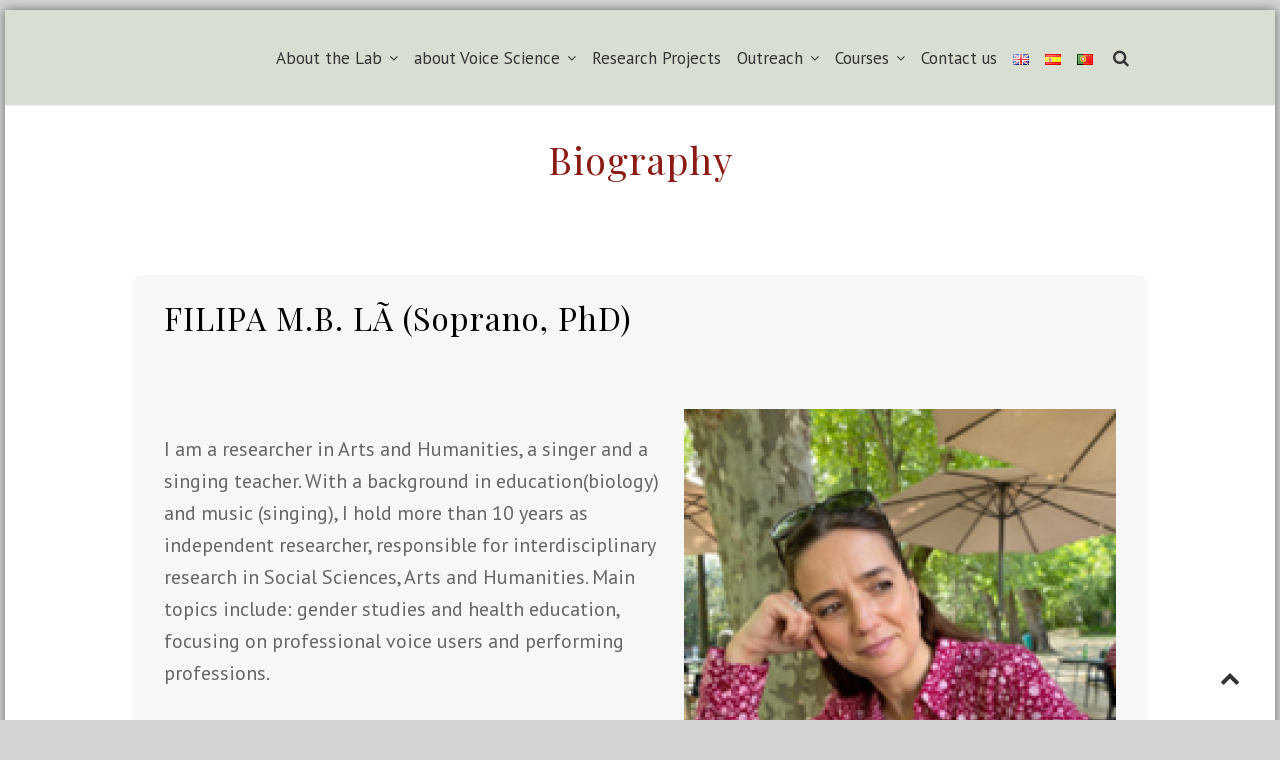

--- FILE ---
content_type: text/html; charset=UTF-8
request_url: https://unedvoicelab.com/biography/
body_size: 18273
content:
<!DOCTYPE html>
<html lang="en-GB">
<head>
<meta charset="UTF-8">
<meta name="viewport" content="width=device-width, initial-scale=1">
<link rel="profile" href="http://gmpg.org/xfn/11">

<title>Biography &#8211; UNED Voice Lab</title>
<meta name='robots' content='max-image-preview:large' />
	<style>img:is([sizes="auto" i], [sizes^="auto," i]) { contain-intrinsic-size: 3000px 1500px }</style>
	<link rel="alternate" href="https://unedvoicelab.com/biography/" hreflang="en" />
<link rel="alternate" href="https://unedvoicelab.com/es/biografia/" hreflang="es" />
<link rel="alternate" href="https://unedvoicelab.com/pt/biografia-2/" hreflang="pt" />
<link rel='dns-prefetch' href='//fonts.googleapis.com' />
<link rel='preconnect' href='//i0.wp.com' />
<link rel="alternate" type="application/rss+xml" title="UNED Voice Lab &raquo; Feed" href="https://unedvoicelab.com/feed/" />
<link rel="alternate" type="application/rss+xml" title="UNED Voice Lab &raquo; Comments Feed" href="https://unedvoicelab.com/comments/feed/" />
		<!-- This site uses the Google Analytics by MonsterInsights plugin v9.10.0 - Using Analytics tracking - https://www.monsterinsights.com/ -->
		<!-- Note: MonsterInsights is not currently configured on this site. The site owner needs to authenticate with Google Analytics in the MonsterInsights settings panel. -->
					<!-- No tracking code set -->
				<!-- / Google Analytics by MonsterInsights -->
		<script type="text/javascript">
/* <![CDATA[ */
window._wpemojiSettings = {"baseUrl":"https:\/\/s.w.org\/images\/core\/emoji\/16.0.1\/72x72\/","ext":".png","svgUrl":"https:\/\/s.w.org\/images\/core\/emoji\/16.0.1\/svg\/","svgExt":".svg","source":{"concatemoji":"https:\/\/unedvoicelab.com\/wp-includes\/js\/wp-emoji-release.min.js?ver=6.8.3"}};
/*! This file is auto-generated */
!function(s,n){var o,i,e;function c(e){try{var t={supportTests:e,timestamp:(new Date).valueOf()};sessionStorage.setItem(o,JSON.stringify(t))}catch(e){}}function p(e,t,n){e.clearRect(0,0,e.canvas.width,e.canvas.height),e.fillText(t,0,0);var t=new Uint32Array(e.getImageData(0,0,e.canvas.width,e.canvas.height).data),a=(e.clearRect(0,0,e.canvas.width,e.canvas.height),e.fillText(n,0,0),new Uint32Array(e.getImageData(0,0,e.canvas.width,e.canvas.height).data));return t.every(function(e,t){return e===a[t]})}function u(e,t){e.clearRect(0,0,e.canvas.width,e.canvas.height),e.fillText(t,0,0);for(var n=e.getImageData(16,16,1,1),a=0;a<n.data.length;a++)if(0!==n.data[a])return!1;return!0}function f(e,t,n,a){switch(t){case"flag":return n(e,"\ud83c\udff3\ufe0f\u200d\u26a7\ufe0f","\ud83c\udff3\ufe0f\u200b\u26a7\ufe0f")?!1:!n(e,"\ud83c\udde8\ud83c\uddf6","\ud83c\udde8\u200b\ud83c\uddf6")&&!n(e,"\ud83c\udff4\udb40\udc67\udb40\udc62\udb40\udc65\udb40\udc6e\udb40\udc67\udb40\udc7f","\ud83c\udff4\u200b\udb40\udc67\u200b\udb40\udc62\u200b\udb40\udc65\u200b\udb40\udc6e\u200b\udb40\udc67\u200b\udb40\udc7f");case"emoji":return!a(e,"\ud83e\udedf")}return!1}function g(e,t,n,a){var r="undefined"!=typeof WorkerGlobalScope&&self instanceof WorkerGlobalScope?new OffscreenCanvas(300,150):s.createElement("canvas"),o=r.getContext("2d",{willReadFrequently:!0}),i=(o.textBaseline="top",o.font="600 32px Arial",{});return e.forEach(function(e){i[e]=t(o,e,n,a)}),i}function t(e){var t=s.createElement("script");t.src=e,t.defer=!0,s.head.appendChild(t)}"undefined"!=typeof Promise&&(o="wpEmojiSettingsSupports",i=["flag","emoji"],n.supports={everything:!0,everythingExceptFlag:!0},e=new Promise(function(e){s.addEventListener("DOMContentLoaded",e,{once:!0})}),new Promise(function(t){var n=function(){try{var e=JSON.parse(sessionStorage.getItem(o));if("object"==typeof e&&"number"==typeof e.timestamp&&(new Date).valueOf()<e.timestamp+604800&&"object"==typeof e.supportTests)return e.supportTests}catch(e){}return null}();if(!n){if("undefined"!=typeof Worker&&"undefined"!=typeof OffscreenCanvas&&"undefined"!=typeof URL&&URL.createObjectURL&&"undefined"!=typeof Blob)try{var e="postMessage("+g.toString()+"("+[JSON.stringify(i),f.toString(),p.toString(),u.toString()].join(",")+"));",a=new Blob([e],{type:"text/javascript"}),r=new Worker(URL.createObjectURL(a),{name:"wpTestEmojiSupports"});return void(r.onmessage=function(e){c(n=e.data),r.terminate(),t(n)})}catch(e){}c(n=g(i,f,p,u))}t(n)}).then(function(e){for(var t in e)n.supports[t]=e[t],n.supports.everything=n.supports.everything&&n.supports[t],"flag"!==t&&(n.supports.everythingExceptFlag=n.supports.everythingExceptFlag&&n.supports[t]);n.supports.everythingExceptFlag=n.supports.everythingExceptFlag&&!n.supports.flag,n.DOMReady=!1,n.readyCallback=function(){n.DOMReady=!0}}).then(function(){return e}).then(function(){var e;n.supports.everything||(n.readyCallback(),(e=n.source||{}).concatemoji?t(e.concatemoji):e.wpemoji&&e.twemoji&&(t(e.twemoji),t(e.wpemoji)))}))}((window,document),window._wpemojiSettings);
/* ]]> */
</script>
<style id='wp-emoji-styles-inline-css' type='text/css'>

	img.wp-smiley, img.emoji {
		display: inline !important;
		border: none !important;
		box-shadow: none !important;
		height: 1em !important;
		width: 1em !important;
		margin: 0 0.07em !important;
		vertical-align: -0.1em !important;
		background: none !important;
		padding: 0 !important;
	}
</style>
<link rel='stylesheet' id='wp-block-library-css' href='https://unedvoicelab.com/wp-includes/css/dist/block-library/style.min.css?ver=6.8.3' type='text/css' media='all' />
<style id='wp-block-library-theme-inline-css' type='text/css'>
.wp-block-audio :where(figcaption){color:#555;font-size:13px;text-align:center}.is-dark-theme .wp-block-audio :where(figcaption){color:#ffffffa6}.wp-block-audio{margin:0 0 1em}.wp-block-code{border:1px solid #ccc;border-radius:4px;font-family:Menlo,Consolas,monaco,monospace;padding:.8em 1em}.wp-block-embed :where(figcaption){color:#555;font-size:13px;text-align:center}.is-dark-theme .wp-block-embed :where(figcaption){color:#ffffffa6}.wp-block-embed{margin:0 0 1em}.blocks-gallery-caption{color:#555;font-size:13px;text-align:center}.is-dark-theme .blocks-gallery-caption{color:#ffffffa6}:root :where(.wp-block-image figcaption){color:#555;font-size:13px;text-align:center}.is-dark-theme :root :where(.wp-block-image figcaption){color:#ffffffa6}.wp-block-image{margin:0 0 1em}.wp-block-pullquote{border-bottom:4px solid;border-top:4px solid;color:currentColor;margin-bottom:1.75em}.wp-block-pullquote cite,.wp-block-pullquote footer,.wp-block-pullquote__citation{color:currentColor;font-size:.8125em;font-style:normal;text-transform:uppercase}.wp-block-quote{border-left:.25em solid;margin:0 0 1.75em;padding-left:1em}.wp-block-quote cite,.wp-block-quote footer{color:currentColor;font-size:.8125em;font-style:normal;position:relative}.wp-block-quote:where(.has-text-align-right){border-left:none;border-right:.25em solid;padding-left:0;padding-right:1em}.wp-block-quote:where(.has-text-align-center){border:none;padding-left:0}.wp-block-quote.is-large,.wp-block-quote.is-style-large,.wp-block-quote:where(.is-style-plain){border:none}.wp-block-search .wp-block-search__label{font-weight:700}.wp-block-search__button{border:1px solid #ccc;padding:.375em .625em}:where(.wp-block-group.has-background){padding:1.25em 2.375em}.wp-block-separator.has-css-opacity{opacity:.4}.wp-block-separator{border:none;border-bottom:2px solid;margin-left:auto;margin-right:auto}.wp-block-separator.has-alpha-channel-opacity{opacity:1}.wp-block-separator:not(.is-style-wide):not(.is-style-dots){width:100px}.wp-block-separator.has-background:not(.is-style-dots){border-bottom:none;height:1px}.wp-block-separator.has-background:not(.is-style-wide):not(.is-style-dots){height:2px}.wp-block-table{margin:0 0 1em}.wp-block-table td,.wp-block-table th{word-break:normal}.wp-block-table :where(figcaption){color:#555;font-size:13px;text-align:center}.is-dark-theme .wp-block-table :where(figcaption){color:#ffffffa6}.wp-block-video :where(figcaption){color:#555;font-size:13px;text-align:center}.is-dark-theme .wp-block-video :where(figcaption){color:#ffffffa6}.wp-block-video{margin:0 0 1em}:root :where(.wp-block-template-part.has-background){margin-bottom:0;margin-top:0;padding:1.25em 2.375em}
</style>
<style id='classic-theme-styles-inline-css' type='text/css'>
/*! This file is auto-generated */
.wp-block-button__link{color:#fff;background-color:#32373c;border-radius:9999px;box-shadow:none;text-decoration:none;padding:calc(.667em + 2px) calc(1.333em + 2px);font-size:1.125em}.wp-block-file__button{background:#32373c;color:#fff;text-decoration:none}
</style>
<style id='business-card-style-inline-css' type='text/css'>
.dashicons{font-family:dashicons!important}.wp-block-business-card{text-align:center}.wp-block-business-card *{box-sizing:border-box}.wp-block-business-card .bcbBusinessCard{display:inline-block;max-width:100%}.wp-block-business-card .bcbBusinessCard.theme1,.wp-block-business-card .bcbBusinessCard.theme2{align-items:center;display:inline-flex;justify-content:space-between}.wp-block-business-card .bcbBusinessCard.theme1 .contacts,.wp-block-business-card .bcbBusinessCard.theme2 .contacts{max-width:50%}.wp-block-business-card .bcbBusinessCard.theme2{align-items:flex-start;flex-direction:row-reverse}.wp-block-business-card .bcbBusinessCard .header{display:grid;height:-moz-min-content;height:min-content}.wp-block-business-card .bcbBusinessCard .header .name,.wp-block-business-card .bcbBusinessCard .header .title{margin:0 0 5px;text-align:initial;width:auto}.wp-block-business-card .bcbBusinessCard .header .separator{display:inline-block;text-align:initial}.wp-block-business-card .bcbBusinessCard .contacts .contact{align-items:center;display:flex;gap:16px;padding:0}.wp-block-business-card .bcbBusinessCard .contacts .contact:not(:last-child){margin-bottom:8px}.wp-block-business-card .bcbBusinessCard .contacts .contact .icon{background:#ddd;border-radius:50%;font-size:18px;font-style:normal;height:34px;padding:8px;width:34px}.wp-block-business-card .bcbBusinessCard .contacts .contact .text{margin:0;text-align:left;width:calc(100% - 50px)}

</style>
<link rel='stylesheet' id='wp-components-css' href='https://unedvoicelab.com/wp-includes/css/dist/components/style.min.css?ver=6.8.3' type='text/css' media='all' />
<link rel='stylesheet' id='wp-preferences-css' href='https://unedvoicelab.com/wp-includes/css/dist/preferences/style.min.css?ver=6.8.3' type='text/css' media='all' />
<link rel='stylesheet' id='wp-block-editor-css' href='https://unedvoicelab.com/wp-includes/css/dist/block-editor/style.min.css?ver=6.8.3' type='text/css' media='all' />
<link rel='stylesheet' id='wp-reusable-blocks-css' href='https://unedvoicelab.com/wp-includes/css/dist/reusable-blocks/style.min.css?ver=6.8.3' type='text/css' media='all' />
<link rel='stylesheet' id='wp-patterns-css' href='https://unedvoicelab.com/wp-includes/css/dist/patterns/style.min.css?ver=6.8.3' type='text/css' media='all' />
<link rel='stylesheet' id='wp-editor-css' href='https://unedvoicelab.com/wp-includes/css/dist/editor/style.min.css?ver=6.8.3' type='text/css' media='all' />
<link rel='stylesheet' id='sticky_block-css-css' href='https://unedvoicelab.com/wp-content/plugins/sticky-block/dist/blocks.style.build.css?ver=1.11.1' type='text/css' media='all' />
<link rel='stylesheet' id='mediaelement-css' href='https://unedvoicelab.com/wp-includes/js/mediaelement/mediaelementplayer-legacy.min.css?ver=4.2.17' type='text/css' media='all' />
<link rel='stylesheet' id='wp-mediaelement-css' href='https://unedvoicelab.com/wp-includes/js/mediaelement/wp-mediaelement.min.css?ver=6.8.3' type='text/css' media='all' />
<style id='jetpack-sharing-buttons-style-inline-css' type='text/css'>
.jetpack-sharing-buttons__services-list{display:flex;flex-direction:row;flex-wrap:wrap;gap:0;list-style-type:none;margin:5px;padding:0}.jetpack-sharing-buttons__services-list.has-small-icon-size{font-size:12px}.jetpack-sharing-buttons__services-list.has-normal-icon-size{font-size:16px}.jetpack-sharing-buttons__services-list.has-large-icon-size{font-size:24px}.jetpack-sharing-buttons__services-list.has-huge-icon-size{font-size:36px}@media print{.jetpack-sharing-buttons__services-list{display:none!important}}.editor-styles-wrapper .wp-block-jetpack-sharing-buttons{gap:0;padding-inline-start:0}ul.jetpack-sharing-buttons__services-list.has-background{padding:1.25em 2.375em}
</style>
<link rel='stylesheet' id='fontAwesome-css' href='https://unedvoicelab.com/wp-content/plugins/business-card-block/public/css/font-awesome.min.css?ver=6.4.2' type='text/css' media='all' />
<style id='global-styles-inline-css' type='text/css'>
:root{--wp--preset--aspect-ratio--square: 1;--wp--preset--aspect-ratio--4-3: 4/3;--wp--preset--aspect-ratio--3-4: 3/4;--wp--preset--aspect-ratio--3-2: 3/2;--wp--preset--aspect-ratio--2-3: 2/3;--wp--preset--aspect-ratio--16-9: 16/9;--wp--preset--aspect-ratio--9-16: 9/16;--wp--preset--color--black: #000000;--wp--preset--color--cyan-bluish-gray: #abb8c3;--wp--preset--color--white: #ffffff;--wp--preset--color--pale-pink: #f78da7;--wp--preset--color--vivid-red: #cf2e2e;--wp--preset--color--luminous-vivid-orange: #ff6900;--wp--preset--color--luminous-vivid-amber: #fcb900;--wp--preset--color--light-green-cyan: #7bdcb5;--wp--preset--color--vivid-green-cyan: #00d084;--wp--preset--color--pale-cyan-blue: #8ed1fc;--wp--preset--color--vivid-cyan-blue: #0693e3;--wp--preset--color--vivid-purple: #9b51e0;--wp--preset--gradient--vivid-cyan-blue-to-vivid-purple: linear-gradient(135deg,rgba(6,147,227,1) 0%,rgb(155,81,224) 100%);--wp--preset--gradient--light-green-cyan-to-vivid-green-cyan: linear-gradient(135deg,rgb(122,220,180) 0%,rgb(0,208,130) 100%);--wp--preset--gradient--luminous-vivid-amber-to-luminous-vivid-orange: linear-gradient(135deg,rgba(252,185,0,1) 0%,rgba(255,105,0,1) 100%);--wp--preset--gradient--luminous-vivid-orange-to-vivid-red: linear-gradient(135deg,rgba(255,105,0,1) 0%,rgb(207,46,46) 100%);--wp--preset--gradient--very-light-gray-to-cyan-bluish-gray: linear-gradient(135deg,rgb(238,238,238) 0%,rgb(169,184,195) 100%);--wp--preset--gradient--cool-to-warm-spectrum: linear-gradient(135deg,rgb(74,234,220) 0%,rgb(151,120,209) 20%,rgb(207,42,186) 40%,rgb(238,44,130) 60%,rgb(251,105,98) 80%,rgb(254,248,76) 100%);--wp--preset--gradient--blush-light-purple: linear-gradient(135deg,rgb(255,206,236) 0%,rgb(152,150,240) 100%);--wp--preset--gradient--blush-bordeaux: linear-gradient(135deg,rgb(254,205,165) 0%,rgb(254,45,45) 50%,rgb(107,0,62) 100%);--wp--preset--gradient--luminous-dusk: linear-gradient(135deg,rgb(255,203,112) 0%,rgb(199,81,192) 50%,rgb(65,88,208) 100%);--wp--preset--gradient--pale-ocean: linear-gradient(135deg,rgb(255,245,203) 0%,rgb(182,227,212) 50%,rgb(51,167,181) 100%);--wp--preset--gradient--electric-grass: linear-gradient(135deg,rgb(202,248,128) 0%,rgb(113,206,126) 100%);--wp--preset--gradient--midnight: linear-gradient(135deg,rgb(2,3,129) 0%,rgb(40,116,252) 100%);--wp--preset--font-size--small: 13px;--wp--preset--font-size--medium: 20px;--wp--preset--font-size--large: 36px;--wp--preset--font-size--x-large: 42px;--wp--preset--spacing--20: 0.44rem;--wp--preset--spacing--30: 0.67rem;--wp--preset--spacing--40: 1rem;--wp--preset--spacing--50: 1.5rem;--wp--preset--spacing--60: 2.25rem;--wp--preset--spacing--70: 3.38rem;--wp--preset--spacing--80: 5.06rem;--wp--preset--shadow--natural: 6px 6px 9px rgba(0, 0, 0, 0.2);--wp--preset--shadow--deep: 12px 12px 50px rgba(0, 0, 0, 0.4);--wp--preset--shadow--sharp: 6px 6px 0px rgba(0, 0, 0, 0.2);--wp--preset--shadow--outlined: 6px 6px 0px -3px rgba(255, 255, 255, 1), 6px 6px rgba(0, 0, 0, 1);--wp--preset--shadow--crisp: 6px 6px 0px rgba(0, 0, 0, 1);}:where(.is-layout-flex){gap: 0.5em;}:where(.is-layout-grid){gap: 0.5em;}body .is-layout-flex{display: flex;}.is-layout-flex{flex-wrap: wrap;align-items: center;}.is-layout-flex > :is(*, div){margin: 0;}body .is-layout-grid{display: grid;}.is-layout-grid > :is(*, div){margin: 0;}:where(.wp-block-columns.is-layout-flex){gap: 2em;}:where(.wp-block-columns.is-layout-grid){gap: 2em;}:where(.wp-block-post-template.is-layout-flex){gap: 1.25em;}:where(.wp-block-post-template.is-layout-grid){gap: 1.25em;}.has-black-color{color: var(--wp--preset--color--black) !important;}.has-cyan-bluish-gray-color{color: var(--wp--preset--color--cyan-bluish-gray) !important;}.has-white-color{color: var(--wp--preset--color--white) !important;}.has-pale-pink-color{color: var(--wp--preset--color--pale-pink) !important;}.has-vivid-red-color{color: var(--wp--preset--color--vivid-red) !important;}.has-luminous-vivid-orange-color{color: var(--wp--preset--color--luminous-vivid-orange) !important;}.has-luminous-vivid-amber-color{color: var(--wp--preset--color--luminous-vivid-amber) !important;}.has-light-green-cyan-color{color: var(--wp--preset--color--light-green-cyan) !important;}.has-vivid-green-cyan-color{color: var(--wp--preset--color--vivid-green-cyan) !important;}.has-pale-cyan-blue-color{color: var(--wp--preset--color--pale-cyan-blue) !important;}.has-vivid-cyan-blue-color{color: var(--wp--preset--color--vivid-cyan-blue) !important;}.has-vivid-purple-color{color: var(--wp--preset--color--vivid-purple) !important;}.has-black-background-color{background-color: var(--wp--preset--color--black) !important;}.has-cyan-bluish-gray-background-color{background-color: var(--wp--preset--color--cyan-bluish-gray) !important;}.has-white-background-color{background-color: var(--wp--preset--color--white) !important;}.has-pale-pink-background-color{background-color: var(--wp--preset--color--pale-pink) !important;}.has-vivid-red-background-color{background-color: var(--wp--preset--color--vivid-red) !important;}.has-luminous-vivid-orange-background-color{background-color: var(--wp--preset--color--luminous-vivid-orange) !important;}.has-luminous-vivid-amber-background-color{background-color: var(--wp--preset--color--luminous-vivid-amber) !important;}.has-light-green-cyan-background-color{background-color: var(--wp--preset--color--light-green-cyan) !important;}.has-vivid-green-cyan-background-color{background-color: var(--wp--preset--color--vivid-green-cyan) !important;}.has-pale-cyan-blue-background-color{background-color: var(--wp--preset--color--pale-cyan-blue) !important;}.has-vivid-cyan-blue-background-color{background-color: var(--wp--preset--color--vivid-cyan-blue) !important;}.has-vivid-purple-background-color{background-color: var(--wp--preset--color--vivid-purple) !important;}.has-black-border-color{border-color: var(--wp--preset--color--black) !important;}.has-cyan-bluish-gray-border-color{border-color: var(--wp--preset--color--cyan-bluish-gray) !important;}.has-white-border-color{border-color: var(--wp--preset--color--white) !important;}.has-pale-pink-border-color{border-color: var(--wp--preset--color--pale-pink) !important;}.has-vivid-red-border-color{border-color: var(--wp--preset--color--vivid-red) !important;}.has-luminous-vivid-orange-border-color{border-color: var(--wp--preset--color--luminous-vivid-orange) !important;}.has-luminous-vivid-amber-border-color{border-color: var(--wp--preset--color--luminous-vivid-amber) !important;}.has-light-green-cyan-border-color{border-color: var(--wp--preset--color--light-green-cyan) !important;}.has-vivid-green-cyan-border-color{border-color: var(--wp--preset--color--vivid-green-cyan) !important;}.has-pale-cyan-blue-border-color{border-color: var(--wp--preset--color--pale-cyan-blue) !important;}.has-vivid-cyan-blue-border-color{border-color: var(--wp--preset--color--vivid-cyan-blue) !important;}.has-vivid-purple-border-color{border-color: var(--wp--preset--color--vivid-purple) !important;}.has-vivid-cyan-blue-to-vivid-purple-gradient-background{background: var(--wp--preset--gradient--vivid-cyan-blue-to-vivid-purple) !important;}.has-light-green-cyan-to-vivid-green-cyan-gradient-background{background: var(--wp--preset--gradient--light-green-cyan-to-vivid-green-cyan) !important;}.has-luminous-vivid-amber-to-luminous-vivid-orange-gradient-background{background: var(--wp--preset--gradient--luminous-vivid-amber-to-luminous-vivid-orange) !important;}.has-luminous-vivid-orange-to-vivid-red-gradient-background{background: var(--wp--preset--gradient--luminous-vivid-orange-to-vivid-red) !important;}.has-very-light-gray-to-cyan-bluish-gray-gradient-background{background: var(--wp--preset--gradient--very-light-gray-to-cyan-bluish-gray) !important;}.has-cool-to-warm-spectrum-gradient-background{background: var(--wp--preset--gradient--cool-to-warm-spectrum) !important;}.has-blush-light-purple-gradient-background{background: var(--wp--preset--gradient--blush-light-purple) !important;}.has-blush-bordeaux-gradient-background{background: var(--wp--preset--gradient--blush-bordeaux) !important;}.has-luminous-dusk-gradient-background{background: var(--wp--preset--gradient--luminous-dusk) !important;}.has-pale-ocean-gradient-background{background: var(--wp--preset--gradient--pale-ocean) !important;}.has-electric-grass-gradient-background{background: var(--wp--preset--gradient--electric-grass) !important;}.has-midnight-gradient-background{background: var(--wp--preset--gradient--midnight) !important;}.has-small-font-size{font-size: var(--wp--preset--font-size--small) !important;}.has-medium-font-size{font-size: var(--wp--preset--font-size--medium) !important;}.has-large-font-size{font-size: var(--wp--preset--font-size--large) !important;}.has-x-large-font-size{font-size: var(--wp--preset--font-size--x-large) !important;}
:where(.wp-block-post-template.is-layout-flex){gap: 1.25em;}:where(.wp-block-post-template.is-layout-grid){gap: 1.25em;}
:where(.wp-block-columns.is-layout-flex){gap: 2em;}:where(.wp-block-columns.is-layout-grid){gap: 2em;}
:root :where(.wp-block-pullquote){font-size: 1.5em;line-height: 1.6;}
</style>
<link rel='stylesheet' id='the_gap_style-css' href='https://unedvoicelab.com/wp-content/themes/the-gap/style.css?ver=6.8.3' type='text/css' media='all' />
<style id='the_gap_style-inline-css' type='text/css'>
*{ font-family: PT Sans}#site-title a,.site-title a{color:#333333;}
.media-slider .slider-date,.btn-default.nlbtn.media-btn,.nl-media-ovr-title span,
			.nl-media-ovr-sub-title,.nl-slide-ovr-title,.nl-slide-ovr-sub-title,.nl-slide-ovr-sub-title a,.slider-date,.video-media-ovr-title{color:rgba(255,255,255, 0);}
#main-navigation.main-menu ul li a,.menu-btn,#main-navigation .search-icon .sbtn .fa,.sidebar-icon,.cart-value,.total-label,.cart-total-val,.wishlist-icon,.woo-icon-part .fa,span.shopping-cart-value,.header-cart-icon{color:#333;}
#main-navigation.main-menu li.current-menu-item a,#main-navigation.main-menu li.current-menu-parent a,#main-navigation.main-menu ul li.current_page_item a{color:#8c1c13;}
#main-navigation.main-menu .sub-menu li a{color:#555;}
#main-navigation.main-menu ul li ul li.current_page_item a{color:#8c1c13;}
.topbar .contacts-body .one,.two,.three,.four,.five{color:#333;}
#contact1, #contact2, #contact3, #contact4, #contact5{color:#333;}
.topbar-social i.fa{color:#333;}
.site-info a, .site-info{color:#ffffff;}
#site-footer h1,#site-footer h2,#site-footer h3,#site-footer h4,#site-footer .widget.widget_block .wp-block-table,#site-footer .widget.widget_block pre,#site-footer .widget.widget_block li,#site-footer .widget.widget_block p,#site-footer .widget.widget_block cite,#site-footer #mc_embed_signup_scroll .nl-widget-title,#site-footer h4.widget-title,#site-footer .news-widget-media-right span.entry-date, 
			#site-footer .widget.widget_recent_entries span.post-date,
			#site-footer .widget span,#site-footer .widget-cta-txt,.textwidget p,
			#site-footer .widget-contacts-body a,#site-footer .widget-contacts-body i.fa,
			#site-footer .widget-contacts-body span,#site-footer .widget.widget_calendar td,
			#site-footer .widget.widget_calendar th, #site-footer .nl-widget-title,#site-footer .nl-widget-position{color:#fff;}
#site-footer .widget.widget_block a,#site-footer .news-widget-media-right a.title,.footer-widgets .widget ul li a, 
			#site-footer .widget.widget_recent_entries a, #site-footer 
			.widget.widget_recent_comments a, #site-footer .widget.widget_categories 
			a,#site-footer .widget.widget_meta a, #site-footer .widget.widget_archive a,
			#site-footer .widget.widget_pages a,#site-footer .widget-selected-link span a,
			#site-footer .hvr-icon .icon a i.fa,#site-footer .widget-socials .icon i.fa{color:#fff;}
.post-navigation .nav-previous a, .post-navigation .nav-next a{color:#333;}
button1{color:#ffffff;}
#scroll-up i.fa{color:#333333;}
#secondary .widget.widget_block h4,#secondary .widget.widget_block h3,#secondary .widget.widget_block h2,h1,h2,h3,h4,h5,h6,.sidebar .widget-title span,.entry-title a,.sidebar .nl-widget-title,
			h4.entry-title a,.widget-title,.comments-title,.comment-reply-title{color:#000000;}

			.wishlist_table .product-stock-status span.wishlist-in-stock,.product_meta .posted_in,
			.product_meta .sku_wrapper,
			.woocommerce .quantity .qty,span.woocommerce-Price-amount amount,
			.woocommerce-product-details__short-description,
			.woocommerce-result-count,#mc_embed_signup_scroll .nl-widget-title,
			.product-brand-desc,.woo-front-page p,#tab-description p,span.price span,.product-info,
			.woo-footer-top .woocommerce ul.product_list_widget li span,.comment-author,
			.woo-front-page .product-title,.woocommerce div.product form.cart .variations,
			.woocommerce div.product p.price, .woocommerce div.product span.price,
			.woocommerce div.product .woocommerce-tabs ul.tabs li a,
			.woocommerce div.product .woocommerce-tabs ul.tabs li.active a,
			.woocommerce ul.products li.product .woocommerce-loop-category__title, 
			.woocommerce ul.products li.product .woocommerce-loop-product__title, 
			.woocommerce ul.products li.product h3,
			.woocommerce-Price-amount.amount,
			.woocommerce .quantity .qty,.woocommerce ul.products li.product .price,
			.news-widget-media-right span.entry-date,.comment-form-comment textarea,
			.comment-form label,.comment-form,
			.comment-body,.comment-content p,.comment-body,.comment-content p,

			.entry-format:before,#secondary .entry-date,
			.sidebar .author-box .image-txt p,
			.home_blog_border_style, .post-single-entry, .post-archive, .the-gap-page, .the-gap-front-page,.the-gap-search{color:#666666;}
.byline,.byline:before,.comments-area b.fn a,.comments-area .says,.post-categories a,
			.the-gap-related-post-body span a,.right-side-menu.visible a,
			.news-widget-media-right span.entry-date,
			.comment-form a,
			.comment-body,.comment-body a,.comments-link:before,
			.sidebar a.wp-block-latest-comments__comment-author, .sidebar a.wp-block-latest-comments__comment-link,
			.single-related-meta span,.single-related-meta a,.sidebar .social-icon-widget i.fa,
			.sidebar .author-box i.fa,.sidebar .nl-widget-position,.sidebar span,
			.sidebar span a,.single-footer a,.single-meta a,.single-meta span,
			.tagcloud a,.tags-links a, article.hentry .entry-footer span,
			article.hentry .entry-footer span a:not(.post-edit-link),
			.entry-meta .entry-format a,.entry-meta span,.entry-meta span a,
			.entry-format:before,.sidebar .widget ul li a{color:#54595F;}
.comments-area b.fn a:hover,.comments-area .says,.post-categories a:hover,
			.the-gap-related-post-body span a:hover,.right-side-menu.visible a:hover,
			.news-widget-media-right span.entry-date:hover,
			.comment-form a:hover,
			.comment-body a:hover,
			.single-related-meta span:hover,.single-related-meta a:hover,.sidebar .social-icon-widget i.fa:hover,
			.sidebar .author-box i.fa:hover,
			.sidebar span a:hover,.single-footer a:hover,.single-meta a:hover,
			.tagcloud a:hover,.tags-links a:hover, article.hentry .entry-footer span:hover,
			article.hentry .entry-footer span a:not(.post-edit-link),
			.entry-meta .entry-format a:hover,.entry-meta span:hover,.entry-meta span a:hover,
			.entry-format:before,.sidebar .widget ul li a:hover{color:#21c8ce;}
.woocommerce table.shop_table .product-name a,.entry-content a,.single-content a,.page-content a{color:#0020c4;}
#main-navigation.mob-nav,#main-navigation.mob-nav ul .fa,#main-navigation.mob-nav a,#main-navigation.mob-nav ul li a{color:#000;}
{color:#eaeaea;}
.hide-mob-menu-btm.show,.hide-mob-menu .lines,#main-navigation.mob-nav .submenu-btn:before{color:#cccccc;}
#main-navigation.main-menu ul,#main-navigation.main-menu ul li a{background-color:rgba(251,251,251, 0);}
#main-navigation.main-menu .sub-menu li a,#main-navigation.main-menu ul li ul li{background-color:#fcfcfc;}
#main-navigation.mob-nav,#main-navigation.mob-nav ul li{background-color:#fff;}
.hide-mob-menu-btm.show,#main-navigation.mob-nav .submenu-btn,.hide-mob-menu.show{background-color:#eee;}
.topbar{background-color:#ffffff;}
#site-header,.display-menu-toggle,.menu-btn,.sbtn{background-color:rgba(207,216,199, 0.8);}
.media-imag-overlay-cta.colorbg,.media_slide_cta.colorbg{background-color:rgba(255,255,255, 0);}
#site-footer,.site-footer{background-color:#000000;}
#site-footer #mc_embed_signup,#site-footer .widget,#site-footer .widget-contacts-body,#site-footer .news-widget-body-{background-color:#000000;}
.site-info{background-color:#1a1a1a;}
.home_blog_border_style,.wishlist_table tr td, .wishlist_table tr th.product-checkbox,
			.wishlist_table tr th.wishlist-delete,#add_payment_method #payment, .woocommerce-cart #payment, .woocommerce-checkout #payment,
			.woocommerce ul.products li.product, .woocommerce-page ul.products li.product,.summary.entry-summary,.woocommerce div.product form.cart,
			.woocommerce div.product .woocommerce-tabs ul.tabs li.active,#tab-description,#tab-description p,.product-entry,.sidebar h3.widget-title span,
			.right-side-menu.visible,.comments-area,.sidebar .widget,.related-single,.post-author-box,.home_blog_border_style, .post-single-entry,
			.post-archive, .the-gap-page,.the-gap-front-page,.the-gap-search{background-color:#f7f7f7;}
#scroll-up{background-color:#ffffff;}
.social-icon-topbar .icon{background-color:#ffffff;}
.post-navigation .nav-previous a, .post-navigation .nav-next a{background-color:#eeeeee;}
#main-navigation.main-menu ul li a:hover,.woo-icon-part .fa:hover,span.shopping-cart-value:hover{color:#333;}
#main-navigation.main-menu ul li ul li a:hover{color:#333;}
#main-navigation.mob-nav a:hover,#main-navigation.mob-nav ul li a:hover{color:#02c0ce;}
.social-icon-topbar .icon:hover i.fa{color:#333;}
.post-navigation .nav-previous a:hover, .post-navigation 
			.nav-next a:hover{color:#1a1a1a;}
.button1{color:#dda95a;}
#main-navigation.main-menu ul li a:hover{background-color:rgba(255,255,255, 0);}
#main-navigation.main-menu .sub-menu li a:hover{background-color:#fff;}
.post-navigation .nav-previous a:hover, .post-navigation 
			.nav-next a:hover{background-color:#ddd;}
.button1:hover,.nav-previous a:hover,.nav-next a:hover{background-color:#1a1a1a;}
.pagination .nav-links{ text-align: center;}
#secondary h3.widget-title{ text-align: left;}
#site-footer h4.widget-title{ text-align: left;}
h1.single-title,.single-meta,.single-footer,.single-header{ text-align: center;}
h2.entry-title,.entry-meta,.entry-header,.post-thumbnail,.blog-buttons{ text-align: center;}
.page-title{ text-align: center;}
.media-imag-overlay-cta.full,.media_slide_cta.full.none{ text-align: center;}
button1{ border-color:#333;}
.home_blog_border_style{ border-color:#333;}
.post-single-entry{ border-color:#333;}
.blog-pop_border_style{ border-color:#333;}
button1{ border-width:0px;}
.home_blog_border_style{ border-width:1px;}
.post-single-entry{ border-width:1px;}
.blog-pop_border_style{ border-width:1px;}
button1{ border-style:none;}
.home_blog_border_style{ border-style:none;}
.post-single-entry{ border-style:none;}
.blog-pop_border_style{ border-style:none;}
button1{ border-radius:0px;}
.social-icon-topbar .icon{ border-radius:0px;}
.home_blog_border_style{ border-radius:0px;}
.post-single-entry{ border-radius:0px;}
.btn-default.nlbtn1.slide-btn,.slide-btn{ border-radius:25px;}
.site-footer .widget ul li,.site-footer .news-widget-body-,
			.site-footer .widget-contacts-body span,.site-footer .widget-selected-link span,
		.site-footer .social-icon-widget,.site-footer .cta-overlay{ border-top-color:#aaa;}
.site-footer .widget ul li,.site-footer .news-widget-body-,
			.site-footer .widget-contacts-body span,.site-footer .widget-selected-link span,
			.site-footer .social-icon-widget,.site-footer .cta-overlay{ border-top-width:1px;}
.site-footer .widget ul li,.site-footer .news-widget-body-,
			.site-footer .widget-contacts-body span,.site-footer .widget-selected-link span,
			.site-footer .social-icon-widget,.site-footer .cta-overlay{ border-top-style:solid;}
.topbar{ border-bottom-color:#EEEEEE;}
.topbar{ border-bottom-width:1px;}
.topbar{ border-bottom-style:solid;}
#main-navigation.main-menu ul li a,.menu-btn,#main-navigation.main-menu .search-icon button.sbtn .fa{ font-size: 17px;}
#main-navigation.main-menu .sub-menu li a{ font-size: 16px;}
body.boxed #page{ margin-top: 10px;}
body.boxed #page{ margin-bottom: 10px;}
body.boxed #page{ margin-left: 5px;}
body.boxed #page{ margin-right: 5px;}
.the-gap-page .page-content{ padding-top: 10px;}
.the-gap-front-page .page-content{ padding-top: 10px;}
body.boxed #page{ margin-top: 10px;}
body.boxed #page{ margin-bottom: 10px;}
body.boxed #page{ margin-left: 5px;}
body.boxed #page{ margin-right: 5px;}
.site-title{display:none}.site-logo{display:none}#main-navigation.main-menu,.menu-btn{float:right;}.branding{float:left;}#main-navigation.main-menu,.menu-btn{text-align:right;}.site-logo{float:left;}.site-title,.site-logo{clear:both;}.search-container{float: right;}.inner-header{display: -webkit-box;}.inner-header{display: -ms-flexbox;}.inner-header{display: flex;}.inner-header{-ms-flex-wrap: wrap;}.inner-header{flex-wrap: wrap;}.inner-header{-webkit-box-align: center;}.inner-header{-ms-flex-align: center;}.inner-header{align-items: center;}.topbar{ display: none;}
.entry-meta span.posted-on{ display: none;}
.entry-meta span.comments-link{ display: none;}
.single-meta span.byline{ display: none;}
.single-meta span.comments-link{ display: none;}
.slide_border_style.animated { -webkit-animation-duration:10s;animation-duration: 10s;}.home_blog_border_style.animated { -webkit-animation-duration:10s;animation-duration: 10s;}.media_button{ display: none;}
.scroll-up-circle i.fa  { font-size: 20px}.scroll-up-circle { width: 40px}.scroll-up-circle{ height: 40px}.scroll-up-circle{ line-height: 40px}.logo { display: none}.site-title { display: none}.topbar .topbar-text{display: none}.topbar .topbar-social{width: 100%!important}.topbar .topbar-social{float: none}.inner-topbar .topbar-social{text-align: center}#ha5,#ha6,#ha7,#ha8{display: none}.wp-block-button,article.hentry .entry-footer span a.post-edit-link,a.read-more, a.more-link,button, input[type="button"], input[type="reset"], input[type="submit"]{ color: #fff}a.read-more, a.more-link,button:not(.menu-btn):not(.sbtn):not(.slick-dots li button), input[type="button"], input[type="reset"], input[type="submit"]{ background-color: #1a1a1a}a.read-more:hover,a.more-link:hover,button:not(.sbtn):hover, input[type="button"]:hover, input[type="reset"]:hover, input[type="submit"]:hover{ color: #dda95a}a.read-more:hover,a.more-link:hover,button:not(.sbtn):not(.hide-mob-menu):hover, input[type="button"]:hover, input[type="reset"]:hover, input[type="submit"]:hover{ background-color: #1a1a1a} button:not(.search-submit):not(.customize-partial-edit-shortcut-button):not(.slick-next:before):not(.slick-prev:before):(.search-icon), input[type="button"], input[type="reset"], input[type="submit"]
		{ border-color: #eeeeee} button:not(.search-submit):not(.customize-partial-edit-shortcut-button):not(.slick-next:before):not(.slick-prev:before):(.search-icon), input[type="button"], input[type="reset"], input[type="submit"]
				 { border-width: 0px} button:not(.search-submit):not(.customize-partial-edit-shortcut-button):not(.slick-next:before):not(.slick-prev:before):(.search-icon), input[type="button"], input[type="reset"], input[type="submit"]
				 { border-style: none} button:not(.search-submit):not(.customize-partial-edit-shortcut-button):not(.slick-next:before):not(.slick-prev:before):(.search-icon), input[type="button"], input[type="reset"], input[type="submit"]
				 { border-radius: 0px} button:not(.search-submit):not(.customize-partial-edit-shortcut-button):not(.slick-next:before):not(.slick-prev:before):(.search-icon), input[type="button"], input[type="reset"], input[type="submit"]
				 { padding-top: 6px} button:not(.search-submit):not(.customize-partial-edit-shortcut-button):not(.slick-next:before):not(.slick-prev:before):(.search-icon), input[type="button"], input[type="reset"], input[type="submit"]
				 { padding-bottom: 6px} button:not(.search-submit):not(.customize-partial-edit-shortcut-button):not(.slick-next:before):not(.slick-prev:before):(.search-icon), input[type="button"], input[type="reset"], input[type="submit"]
				 { padding-left: 15px} button:not(.search-submit):not(.customize-partial-edit-shortcut-button):not(.slick-next:before):not(.slick-prev:before):(.search-icon), input[type="button"], input[type="reset"], input[type="submit"]
				 { padding-right: 15px}#main-navigation.main-menu ul li a:hover { background-color: rgba(255,255,255, 0)}#main-navigation.main-menu ul,#main-navigation.main-menu ul li a { background-color: rgba(251,251,251, 0)}#main-navigation.main-menu li.current-menu-item a,
		#main-navigation.main-menu li.current-menu-parent a { background-color: rgba(0,15,255, 0)}.social-icon-topbar .icon{ height: 32px;}
.social-icon-topbar .icon{ width: 32px;}
.social-icon-topbar .icon:hover{ border-color: #323844;}
.social-icon-topbar .icon i.fa{ line-height: 32px;}
.social-icon-topbar .icon i.fa{ font-size: 12px;}
.topbar-text .customize-partial-edit-shortcut-button,
.topbar-social .customize-partial-edit-shortcut-button{margin-left:70px;}.sidebar .widget {box-shadow:0px 5px 25px 0px rgba(0,0,0,0.1);}.entry-header img {width:auto;}.single-content blockquote.wp-block-quote p:before,.page-content blockquote.wp-block-quote p:before,.single-content blockquote p:before,.page-content blockquote p:before,.comment-content blockquote p:before{content: "\f10d";left: 0;top: 0; color: #ccc;}.single-content blockquote.wp-block-quote p:after,.single-content blockquote p:after,.page-content blockquote.wp-block-quote p:after,.page-content blockquote p:after,.comment-content blockquote p:after{display:none;}@media screen and (min-width:1024px){
	.inner-content,.inner-topbar,.inner-header {width:80%;}
	
	inner-content,.inner-topbar,.inner-header {margin-left:auto;margin-right:auto;}

}@media screen and (min-width:768px)and (max-width:1024px){
	.inner-content,.inner-topbar,.inner-header {width:80%;}
	
	.inner-content,.inner-topbar,.inner-header {margin-left:auto;margin-right:auto;}

}@media screen and (min-width:768px)and (max-width:959px){
	.inner-content,.inner-topbar,.inner-header {width:80%;}

	
	.inner-content,.inner-topbar,.inner-header {margin-left:auto;margin-right:auto;}

}@media screen and (min-width:501px)and (max-width:767px){
	.inner-content,.inner-topbar,.inner-header {width:80%;}
#primary,#secondary,.layout-rightbar #primary,.layout-leftbar #primary  {float: none;}
	#primary {width:100%;}
	#secondary {width:100%;}
	.inner-content,#primary,#secondary,.inner-topbar,.inner-header {margin-left:auto;margin-right:auto;}


}@media screen and (max-width:500px){
	.inner-content,.inner-topbar,.inner-header {width:80%;}
	
	#primary,#secondary,.layout-rightbar #primary,.layout-leftbar #primary  {float: none;}
	#primary {width:100%;}
	#secondary {width:100%;}
	.inner-content,#primary,#secondary,.inner-topbar,.inner-header {margin-left:auto;margin-right:auto;}



}.sidebar input[type="search"]{ background-color:#f7f7f7;}form.cart { background-color:#f7f7f7!important;}input[type="text"], input[type="email"], input[type="url"],
	input[type="password"], input[type="number"], input[type="tel"], 
			input[type="range"], input[type="date"], input[type="month"], 
			input[type="week"], input[type="time"], input[type="datetime"], 
			input[type="datetime-local"], input[type="color"], textarea,
			.wpcf7 .cf7_container .wpcf7-text, .wpcf7 .cf7_container .wpcf7-captchar,.wpcf7 .cf7_container textarea
		{ background-color: #f7f7f7}.single-meta span.posted-on:after { display:none}.related-single,.sidebar h3.widget-title:before {border-top:1px solid rgba(238,238,238, 0.2)}.related-single,.the-gap-related-posts,#blog-post article.hentry, .search article.hentry, .archive article.hentry, .tag article.hentry, .category article.hentry, .blog article.hentry {border-bottom:1px solid rgba(238,238,238, 0.2)}.sidebar-icon,.sidebar-icon .fa.fa-bars {display:none;}.post-thumbnail {width:45%;float:left;}.post-thumbnail.w_thumb {float:none;}.header-content.thumb {width:55%;float:right;}.header-content.w_thumb {width:100%!important;float:none;}.overlay_media_corner {display:none!important;}h1.nl-media-ovr-title span,h1.video-media-ovr-title span{font-size:75px;text-transform:uppercase;font-weight:500;}h1.nl-media-ovr-title span,h1.video-media-ovr-title span{font-family:Lato,sans-serif;}#main-navigation.main-menu ul li a,.menu-btn,#main-navigation.main-menu .search-icon button.sbtn .fa { font-size:17px;}#item3 span{display:none;}.overlay_media_border_style {background-color:rgba(255,255,255, 0);}.overlay_media_corner{display:none;}.slide_border_style {background-color:rgba(255,255,255, 0);}.btn-default.nlbtn1.slide-btn{background-color:#1a1a1a;}.btn-default.nlbtn1.slide-btn{border: 1px solid #1a1a1a;}.media_slide_corner {display:none;}.media_slide_corner {display:none;}.slide_cta_wrap {background-color:rgba(0,0,0, 0.2);}.featured-image.middle{display:none;}.featured-image.down{display:none;}.sticky {background-color:#f7f7f7;}
	.toggle-menu-container .side-nav-wrap a:hover,
	
	.menu-toggle,
	.dropdown-toggle,
	.social-navigation a,
	.post-navigation a,
	.pagination a:hover,
	.pagination a:focus,
	.counter-icon span,
	.feature-icon span,
	.box-icon span,
	.page-links > .page-links-title,
	.comment-reply-title small a:hover,
	.comment-reply-title small a:focus{ color: #1a1a1a;}input[type="search"] { border: 1px solid rgba(26,26,26, 0.3);}.separator{ border-color: #1a1a1a;}.search-form .search-submit,.slider-category .post-categories li a,a.more-link,a.read-more,button:not(.menu-btn):not(.sbtn):not(.submenu-btn):not(.hide-mob-menu),a.ovr-button, .btn-default.nlbtn1, input[type="button"], input[type="reset"], input[type="submit"],
	 #secondary .nl-search-form .btn,.read-more-btn a,
	 .edit-link .post-edit-link,.vc_inline-link,.blog-post-social .icon,
	 #site-footer h4.widget-title:after,.widget_shopping_cart .buttons a, .woocommerce.widget_shopping_cart .buttons a,
	.woocommerce #review_form #respond .form-submit input, .woocommerce .cart .button,
	.woocommerce .cart input.button, .woocommerce button.button,
	.woocommerce button.button.alt,.woocommerce-cart .wc-proceed-to-checkout a.checkout-button { background-color: #1a1a1a;}.site-logo .custom-logo-link img {width:50px;height:50px;}@media screen and (min-width:960px)and (max-width:1024px){
		.video-overlay-cta h1, h1.video-media-ovr-title,.video-media-ovr-title span	{font-size:45px!important;}
		.media-imag-overlay-cta h1,h1.nl-media-ovr-title,.nl-media-ovr-title span{font-size:45px!important;}
		h1.nl-slide-ovr-title{font-size:32px!important;}
		h6.nl-media-ovr-sub-title{font-size:16px!important;}
		
	}@media screen and (min-width:768px)and (max-width:959px){
	.video-overlay-cta h1, h1.video-media-ovr-title,.video-media-ovr-title span{font-size:38px!important;}
		.media-imag-overlay-cta h1,h1.nl-media-ovr-title,.nl-media-ovr-title span{font-size:38px!important;}
		h1.nl-slide-ovr-title{font-size:28px!important;}
		h6.nl-media-ovr-sub-title{font-size:14px!important;}
	
	}@media screen and (min-width:501px)and (max-width:767px){
	.video-overlay-cta h1, h1.video-media-ovr-title,.video-media-ovr-title span{font-size:32px!important;}
		.media-imag-overlay-cta h1,h1.nl-media-ovr-title,.nl-media-ovr-title span{font-size:32px!important;}
		
		h1.nl-slide-ovr-title{font-size:24px!important;}
		h6.nl-media-ovr-sub-title{font-size:14px!important;}
		
		.media_button{margin-top:15px!important;}
		.btn-default.nlbtn1.slide-btn {
		font-size:10px!important;padding:6px 16px!important;}
		.media_button a:after{font-size:12px!important;}

	}@media screen and (max-width:500px){
.video-overlay-cta h1, h1.video-media-ovr-title,.video-media-ovr-title span{font-size:28px!important;}
		.media-imag-overlay-cta h1,h1.nl-media-ovr-title,.nl-media-ovr-title span{font-size:28px!important;}
		.media_button{margin-top:10px!important;}
		.media-imag-overlay-cta{padding:0!important;}
		h1.nl-slide-ovr-title{font-size:22px!important;}
		
		.media_button{margin-top:14px!important;}
		.btn-default.nlbtn1.slide-btn {
		font-size:10px!important;padding:4px 12px!important;}
		.media_button a:after{font-size:10px!important;}
	
	}body.boxed{background-image:none!important}body.boxed{background-color:d3d3d3}h3.entry-title a,h4.entry-title a, h1.single-title{ font-family: oswald,sans-serif;}#main-navigation.mob-nav ul li
		{ border-color: #eaeaea}a.more-link {margin-left:5px!important;}.blog-buttons a.more-link {margin-left:0!important;}
</style>
<link rel='stylesheet' id='the-gap-google-fonts-css' href='https://fonts.googleapis.com/css?family=Lato%7CPlayfair+Display%7CStoke%7CPT+Sans%7CPT+Serif%7CKarma%7CPoiret+One&#038;subset=latin%2Clatin-ext' type='text/css' media='all' />
<link rel='stylesheet' id='animate-css' href='https://unedvoicelab.com/wp-content/themes/the-gap/assets/css/animate.min.css?ver=1' type='text/css' media='all' />
<link rel='stylesheet' id='slicks-theme-css' href='https://unedvoicelab.com/wp-content/themes/the-gap/assets/css/slick-theme.css?ver=1' type='text/css' media='all' />
<link rel='stylesheet' id='font-awesome-css' href='https://unedvoicelab.com/wp-content/themes/the-gap/assets/library/font-awesome/css/font-awesome.min.css?ver=6.8.3' type='text/css' media='all' />
<link rel='stylesheet' id='disabled-source-and-content-protection-css-css' href='https://unedvoicelab.com/wp-content/plugins/disabled-source-disabled-right-click-and-content-protection/includes/assets/css/style.css?ver=1.0.0' type='text/css' media='all' />
<script type="text/javascript" src="https://unedvoicelab.com/wp-includes/js/jquery/jquery.min.js?ver=3.7.1" id="jquery-core-js"></script>
<script type="text/javascript" src="https://unedvoicelab.com/wp-includes/js/jquery/jquery-migrate.min.js?ver=3.4.1" id="jquery-migrate-js"></script>
<script type="text/javascript" src="https://unedvoicelab.com/wp-content/themes/the-gap/js/slick.min.js?ver=6.8.3" id="minimer-slick-js"></script>
<script type="text/javascript" src="https://unedvoicelab.com/wp-content/themes/the-gap/inc/js/responsive-menu.js?ver=6.8.3" id="responsive-menu-js"></script>
<link rel="https://api.w.org/" href="https://unedvoicelab.com/wp-json/" /><link rel="alternate" title="JSON" type="application/json" href="https://unedvoicelab.com/wp-json/wp/v2/pages/1391" /><link rel="EditURI" type="application/rsd+xml" title="RSD" href="https://unedvoicelab.com/xmlrpc.php?rsd" />
<meta name="generator" content="WordPress 6.8.3" />
<link rel="canonical" href="https://unedvoicelab.com/biography/" />
<link rel='shortlink' href='https://unedvoicelab.com/?p=1391' />
<link rel="alternate" title="oEmbed (JSON)" type="application/json+oembed" href="https://unedvoicelab.com/wp-json/oembed/1.0/embed?url=https%3A%2F%2Funedvoicelab.com%2Fbiography%2F&#038;lang=en" />
<link rel="alternate" title="oEmbed (XML)" type="text/xml+oembed" href="https://unedvoicelab.com/wp-json/oembed/1.0/embed?url=https%3A%2F%2Funedvoicelab.com%2Fbiography%2F&#038;format=xml&#038;lang=en" />
<style>
		.notifyjs-bootstrap-base {
			background-color: #F2DEDE !important;
			border-color: #F2DEDE!important;
			color: #B94A48!important;
		}
		</style><style type="text/css" id="custom-background-css">
body.custom-background { background-color: #d3d3d3; }
</style>
	<link rel="icon" href="https://i0.wp.com/unedvoicelab.com/wp-content/uploads/2023/06/UNED-VoiceLab_icon-1.png?fit=32%2C32&#038;ssl=1" sizes="32x32" />
<link rel="icon" href="https://i0.wp.com/unedvoicelab.com/wp-content/uploads/2023/06/UNED-VoiceLab_icon-1.png?fit=188%2C192&#038;ssl=1" sizes="192x192" />
<link rel="apple-touch-icon" href="https://i0.wp.com/unedvoicelab.com/wp-content/uploads/2023/06/UNED-VoiceLab_icon-1.png?fit=176%2C180&#038;ssl=1" />
<meta name="msapplication-TileImage" content="https://i0.wp.com/unedvoicelab.com/wp-content/uploads/2023/06/UNED-VoiceLab_icon-1.png?fit=250%2C256&#038;ssl=1" />
		<style type="text/css" id="wp-custom-css">
			.the-gap-page {
	margin: 0 auto;
	max-width: 1100px;
	padding: 1rem 0rem 0.5rem;
	border-radius: 10px;
}

.the-gap-page .page-content {
	padding: 0.3rem 2rem !important;
}

h1 {
	color: #8c1c13;
}
p {
	font-size: 20px;
}
#main-navigation.main-menu a {
	letter-spacing: 0px;
	text-transform: none;
}
#main-navigation.main-menu .sub-menu li a {
	letter-spacing: inherit;
	text-transform: inherit;
}

#site-header {
	/*background-color: #f2f2f2;*/
	/*background-color: #fafafa;*/
}

.borderless {
	border: none !important;
}

.hover-over:hover {
	background-color: #c7def5;
	cursor: pointer;
}

.hover-over:hover a {
	color: #3242c8;
}

.selected-sticky-menu {
	background-color: #86b6e6;
	color: #424242;	
}

.table-publications table td {
	padding: 20px 10px;
}

.table-publications img {
	padding: 8px;
}

.wp-block-senff-sticky-block table {
	background-color:#eceff2;
	width:97%;
	margin: 0 auto;
}

.padding-content {
	padding: 0.3rem 2rem !important;
}

.info-card {
	background: whitesmoke;
	/*max-width: 620px; */
	padding: 15px 35px 0px;
	box-shadow: 10px 20px 50px 1px;
	border-radius: 10px;
}

.info-card_text {
	background: wheat;
	padding: 20px 20px 10px;
	margin-left: 10px;
	border-radius: 4px;
}		</style>
		</head>

<body class="wp-singular page-template-default page page-id-1391 custom-background wp-embed-responsive wp-theme-the-gap boxed layout-nosidebar">



<div id="page" class="site">
	<a class="skip-link screen-reader-text" href="#content">Skip to content</a>

	
  <header id="nl-header" class="nl-header" role="banner">	
	
	<!--  Standard Header start from here. First topbar, top of the site header  -->
		
	<div id="main-header" class="main-header">	 
		<div class="topbar">
		    <div class="inner-topbar">
				<div class="topbar-text">
				<!-- contact or text section of topbar -->
					
				<div class="contacts-body">

		    <div id="item1">
						<span id="contact1" class="fa fa-"></span> 
			<span class="one"></span>
						 </div>
			 
			 <div id="item2">
			 			 
				<span id="contact2"  class="fa fa-"></span>
				<span class="two"> </span>
			
					    </div>
			
			<div id="item3">
			 			
				<span id="contact3"  class="fa fa-"></span>
				<span class="three"> </span>
			
					    </div>
		  

</div> 

    					
				</div> 
				<div class="topbar-social">
				<!-- social media section of topbar -->
					
	<div id="social-id" class="social-icon-topbar">
		
	
		<div class="icon" id="ha1">
		
			<a target="_blank" href="">
			<i  class="social1 fa fa-"></i></a>
		
		</div>
		

		<div class="icon" id="ha2">
		
			<a target="_blank" href="">
			<i class="social2 fa fa-"></i></a>
		
		</div>
	
		<div class="icon" id="ha3">
		
			<a target="_blank" href="">
			<i  class="social3 fa fa-"></i></a>
		
		</div>
		
		<div class="icon" id="ha4">
		
			<a target="_blank" href="">
			<i  class="social4 fa fa-"></i></a>
		
		</div>
		
		<div class="icon" id="ha5">
		
			<a target="_blank" href="">
			<i class="social5 fa fa-"></i></a>
		
		</div>
		
		<div class="icon" id="ha6">
		
			<a target="_blank" href="">
			<i class="social6 fa fa-"></i></a>
		
		</div>
		
		<div class="icon" id="ha7">
		
			<a target="_blank" href="">
			<i class="social7 fa fa-"></i></a>
		
		</div>
	
		<div class="icon" id="ha8">
		
			<a target="_blank" href="">
			<i class="social8 fa fa-"></i></a>
		
		</div>
	
	</div>

    				</div> <!-- end .container -->
		
			</div> <!-- end inner-top-bar -->
		</div> <!-- end top-bar -->
		
		
			
		<div  class="header-margin">	
			<div id="site-header" class="site-header clear">		
				<div  class="inner-header">	
		
	
	<!-- Main site-header starts from here -->
	
			<div class="branding">
		
				<div class="nl-logo-title">
				
									
				
	<div  class="site-logo three">             

		
    </div>
					<div class="site-title three" id="site-title">
				<a href="https://unedvoicelab.com/" rel="home">
				UNED Voice Lab</a></div>
							 
				 </div>
			

	
				</div>
				
						<!-- Toggle Side Menu on right side starts from here -->

			<div class="toggle-menu-container">

					<!-- To display toggle Side Menu icon -->
					<div class="display-menu-toggle"></div>			
			
					<div class="right-side-menu">
					
											<!-- To hide toggle Side Menu icon -->
							<div class="hide-menu-toggle">			
								<span class="lines">
								&times;

								</span>
							</div>
						
						
					</div><!-- end .side-menu -->
			
			</div><!-- End Toggle side menu container -->

				<!-- Main Navigation/Main Menu Container starts form here -->
		<div class="site-navigation-container">

				<!-- search on header starts from here  -->
			
			<!-- Main Navigation/Main Menu starts form here -->
			<button class="menu-btn" aria-expanded="false"></button>
					<nav id="main-navigation" class="main-menu" role="navigation">
					<button class="hide-mob-menu">			
								<span class="lines">&times;</span>
					</button>		
							
				
					
												
								<!-- To display Main Navigation/Main Menu on desktop -->
								<ul id="primary-menu" class="menu main-navi"><li id="menu-item-1555" class="menu-item menu-item-type-post_type menu-item-object-page menu-item-home menu-item-has-children menu-item-1555"><a href="https://unedvoicelab.com/">About the Lab</a>
<ul class="sub-menu">
	<li id="menu-item-108" class="menu-item menu-item-type-post_type menu-item-object-page menu-item-108"><a href="https://unedvoicelab.com/research-team/">Research team</a></li>
	<li id="menu-item-345" class="menu-item menu-item-type-custom menu-item-object-custom menu-item-has-children menu-item-345"><a href="#">Collaborators</a>
	<ul class="sub-menu">
		<li id="menu-item-347" class="menu-item menu-item-type-custom menu-item-object-custom menu-item-347"><a target="_blank" href="https://rostlara.musikakustik.se/om-johan-sundberg/">Johan Sundberg</a></li>
		<li id="menu-item-1088" class="menu-item menu-item-type-custom menu-item-object-custom menu-item-1088"><a target="_blank" href="https://www.topdoctors.es/doctor/juan-carlos-casado-morente">Juan Carlos Casado</a></li>
		<li id="menu-item-1054" class="menu-item menu-item-type-custom menu-item-object-custom menu-item-1054"><a target="_blank" href="https://www.medtech.fau.eu/speakers/prof-dr-ing-dipl-math-michael-dollinger/">Michael Dollinger</a></li>
		<li id="menu-item-1043" class="menu-item menu-item-type-custom menu-item-object-custom menu-item-1043"><a target="_blank" href="https://www.koncon.nl/docenten/peter-pabon">Peter Pabon</a></li>
		<li id="menu-item-344" class="menu-item menu-item-type-custom menu-item-object-custom menu-item-344"><a target="_blank" href="https://www.kth.se/profile/stern">Sten Ternström</a></li>
		<li id="menu-item-346" class="menu-item menu-item-type-custom menu-item-object-custom menu-item-346"><a target="_blank" href="https://staff.ki.se/people/svagra">Svante Granqvist</a></li>
	</ul>
</li>
	<li id="menu-item-881" class="menu-item menu-item-type-custom menu-item-object-custom menu-item-has-children menu-item-881"><a target="_blank" href="https://portalcientifico.uned.es/grupos/183850/colaboracion?lang=en">Collaborating instituitions</a>
	<ul class="sub-menu">
		<li id="menu-item-2500" class="menu-item menu-item-type-custom menu-item-object-custom menu-item-2500"><a target="_blank" href="https://portalcientifico.uned.es/grupos/183850/colaboracion?lang=en">Collaborating instituitions</a></li>
		<li id="menu-item-1798" class="menu-item menu-item-type-custom menu-item-object-custom menu-item-1798"><a target="_blank" href="https://cc.au.dk/en/centre-of-voice-studies">Centre of Voice Studies &#8211; Denmark</a></li>
		<li id="menu-item-882" class="menu-item menu-item-type-custom menu-item-object-custom menu-item-882"><a target="_blank" href="https://colegiologopedasmadrid.com">Colegio de Logopedas de Madrid</a></li>
		<li id="menu-item-880" class="menu-item menu-item-type-custom menu-item-object-custom menu-item-880"><a target="_blank" href="http://www.idissc.org/en/">Fundación para la Investigación Biomédica de Hospital Clínico San Carlos</a></li>
	</ul>
</li>
</ul>
</li>
<li id="menu-item-122" class="menu-item menu-item-type-post_type menu-item-object-page menu-item-has-children menu-item-122"><a href="https://unedvoicelab.com/voice-technology/">about Voice Science</a>
<ul class="sub-menu">
	<li id="menu-item-123" class="menu-item menu-item-type-post_type menu-item-object-page menu-item-123"><a href="https://unedvoicelab.com/acoustics/">Acoustics</a></li>
	<li id="menu-item-124" class="menu-item menu-item-type-post_type menu-item-object-page menu-item-124"><a href="https://unedvoicelab.com/egg/">EGG / ELG</a></li>
	<li id="menu-item-126" class="menu-item menu-item-type-post_type menu-item-object-page menu-item-126"><a href="https://unedvoicelab.com/inverse-filtering/">Inverse filtering</a></li>
	<li id="menu-item-127" class="menu-item menu-item-type-post_type menu-item-object-page menu-item-127"><a href="https://unedvoicelab.com/resptrack/">RespTrack</a></li>
	<li id="menu-item-1002" class="menu-item menu-item-type-post_type menu-item-object-page menu-item-1002"><a href="https://unedvoicelab.com/subglottal-pressure/">Subglottal Pressure</a></li>
	<li id="menu-item-125" class="menu-item menu-item-type-post_type menu-item-object-page menu-item-125"><a href="https://unedvoicelab.com/voice-maps/">Voice maps</a></li>
</ul>
</li>
<li id="menu-item-1484" class="menu-item menu-item-type-post_type menu-item-object-page menu-item-1484"><a href="https://unedvoicelab.com/research-projects/">Research Projects</a></li>
<li id="menu-item-129" class="menu-item menu-item-type-post_type menu-item-object-page menu-item-has-children menu-item-129"><a href="https://unedvoicelab.com/resources/">Outreach</a>
<ul class="sub-menu">
	<li id="menu-item-132" class="menu-item menu-item-type-post_type menu-item-object-page menu-item-132"><a href="https://unedvoicelab.com/publications/">Publications</a></li>
	<li id="menu-item-1497" class="menu-item menu-item-type-custom menu-item-object-custom menu-item-has-children menu-item-1497"><a href="#">Voice &#038; research</a>
	<ul class="sub-menu">
		<li id="menu-item-1574" class="menu-item menu-item-type-post_type menu-item-object-page menu-item-1574"><a href="https://unedvoicelab.com/voice-and-hormones/">Voice &#038; hormones</a></li>
		<li id="menu-item-323" class="menu-item menu-item-type-post_type menu-item-object-page menu-item-has-children menu-item-323"><a href="https://unedvoicelab.com/voice-menopause/">Voice &#038; menopause</a>
		<ul class="sub-menu">
			<li id="menu-item-1568" class="menu-item menu-item-type-post_type menu-item-object-page menu-item-has-children menu-item-1568"><a href="https://unedvoicelab.com/voice-menopause/">Voice@menopause</a>
			<ul class="sub-menu">
				<li id="menu-item-394" class="menu-item menu-item-type-post_type menu-item-object-page menu-item-394"><a href="https://unedvoicelab.com/voice-professionals/">Voice professionals</a></li>
			</ul>
</li>
		</ul>
</li>
		<li id="menu-item-1498" class="menu-item menu-item-type-custom menu-item-object-custom menu-item-has-children menu-item-1498"><a href="#">Voice &#038; pregnancy</a>
		<ul class="sub-menu">
			<li id="menu-item-1565" class="menu-item menu-item-type-post_type menu-item-object-page menu-item-has-children menu-item-1565"><a href="https://unedvoicelab.com/singingwomb-project/">SingingWomb – Women’s health, well-being in pregnancy and perinatal bonding: contributions of prenatal singing</a>
			<ul class="sub-menu">
				<li id="menu-item-1566" class="menu-item menu-item-type-custom menu-item-object-custom menu-item-1566"><a target="_blank" href="https://cesem.fcsh.unl.pt/en/2023/05/03/singingwomb-project/">Want to participate?</a></li>
			</ul>
</li>
		</ul>
</li>
	</ul>
</li>
	<li id="menu-item-1493" class="menu-item menu-item-type-custom menu-item-object-custom menu-item-has-children menu-item-1493"><a target="_blank" href="https://www.youtube.com/@UNEDVoiceLab">YouTube Channel &#8211; @UNEDVoiceLab</a>
	<ul class="sub-menu">
		<li id="menu-item-1494" class="menu-item menu-item-type-custom menu-item-object-custom menu-item-1494"><a target="_blank" href="https://youtu.be/lR89FcZ0r1Q">Flow Phonation</a></li>
		<li id="menu-item-1495" class="menu-item menu-item-type-custom menu-item-object-custom menu-item-1495"><a target="_blank" href="https://youtu.be/VekWgha6W4k">Subglottal pressure: a friend or a foe?</a></li>
		<li id="menu-item-1496" class="menu-item menu-item-type-custom menu-item-object-custom menu-item-1496"><a target="_blank" href="https://youtu.be/EK-sBKcRZTs">International Day of Women and Girls in Science</a></li>
	</ul>
</li>
	<li id="menu-item-337" class="menu-item menu-item-type-post_type menu-item-object-page menu-item-337"><a href="https://unedvoicelab.com/dissemination/">Extension &#038; Dissemination Activities</a></li>
</ul>
</li>
<li id="menu-item-1707" class="menu-item menu-item-type-post_type menu-item-object-page menu-item-has-children menu-item-1707"><a href="https://unedvoicelab.com/courses/">Courses</a>
<ul class="sub-menu">
	<li id="menu-item-2503" class="menu-item menu-item-type-post_type menu-item-object-page menu-item-2503"><a href="https://unedvoicelab.com/courses/">Specialization Course</a></li>
	<li id="menu-item-2501" class="menu-item menu-item-type-post_type menu-item-object-page menu-item-2501"><a href="https://unedvoicelab.com/courses-2/">Taking care of the voice</a></li>
</ul>
</li>
<li id="menu-item-109" class="menu-item menu-item-type-post_type menu-item-object-page menu-item-109"><a href="https://unedvoicelab.com/contact/">Contact us</a></li>
<li id="menu-item-656-en" class="lang-item lang-item-5 lang-item-en current-lang lang-item-first menu-item menu-item-type-custom menu-item-object-custom menu-item-656-en"><a href="https://unedvoicelab.com/biography/" hreflang="en-GB" lang="en-GB"><img src="[data-uri]" alt="English" width="16" height="11" style="width: 16px; height: 11px;" /></a></li>
<li id="menu-item-656-es" class="lang-item lang-item-8 lang-item-es menu-item menu-item-type-custom menu-item-object-custom menu-item-656-es"><a href="https://unedvoicelab.com/es/biografia/" hreflang="es-ES" lang="es-ES"><img src="[data-uri]" alt="Español" width="16" height="11" style="width: 16px; height: 11px;" /></a></li>
<li id="menu-item-656-pt" class="lang-item lang-item-40 lang-item-pt menu-item menu-item-type-custom menu-item-object-custom menu-item-656-pt"><a href="https://unedvoicelab.com/pt/biografia-2/" hreflang="pt-PT" lang="pt-PT"><img src="[data-uri]" alt="Português" width="16" height="11" style="width: 16px; height: 11px;" /></a></li>
<li class="search-icon"><button class="sbtn"><i class="fa fa-search"></button></i></li><li class="sidebar-icon"><i class="fa fa-bars"></i></li></ul>					
					<button class="hide-mob-menu-btm">			
						<span class="lines">&times;</span>
					</button>

					
					<div class="search-container">
				
						<!-- To display search box -->
						<div class="nl-search-box">
		<form role="search" method="get" id="searchform" class="searchform" action="https://unedvoicelab.com/">
				<div>
					<label class="screen-reader-text" for="s">Search for:</label>
					<input type="text" value="" name="s" id="s" />
					<input type="submit" id="searchsubmit" value="Search" />
				</div>
			</form>				
								
		<button class="hide-search-box">		
				<span class="cross">&times;</span>
		</button>
						
						
						</div>
					</div> <!-- end search container  -->

					</nav> <!-- end #site-navigation -->
					
					
					</div> <!-- end site navigation container -->
					
					
				
						 
								</div>  <!-- end inner header -->
				
		
			
			</div><!-- site header  -->
		</div> <!-- header margin  -->
	</div><!-- main header  -->
	
		
</header>

<div id="content" class="site-content">
    


<div class="page-content-header">
    <div class="inner-content">	 <!-- inner-container of page header -->   
		<div class="entry-header"> <!-- page title of page -->  
			<h1 class="page-title">Biography</h1>		</div><!-- entry-header  end  -->
		
    </div>	<!-- header inner content end -->
	
	
</div><!-- page header end -->

<div class="inner-content"> <!-- inner-container of page content area -->  
	<div  class="primary-seconday">
	<div id="primary" class="content-area"> <!-- primary area(except sidebar) of page content area -->  
	

		<main id="main" class="site-main" role="main"> <!-- main content of page -->  
			
			
							
				<div class="the-gap-page">
			
<article id="post-1391" class="post-1391 page type-page status-publish hentry">
	
	<!-- Content area of the page  -->
	<div class="page-content">
		
<h2 class="wp-block-heading">FILIPA M.B. LÃ (Soprano, PhD)</h2>



<p><br></p>


<div class="wp-block-image is-style-default">
<figure class="alignright size-full is-resized"><img data-recalc-dims="1" fetchpriority="high" decoding="async" src="https://i0.wp.com/unedvoicelab.com/wp-content/uploads/2023/06/image.png?resize=432%2C576&#038;ssl=1" alt="" class="wp-image-1399" width="432" height="576"/></figure></div>


<p><br>I am a researcher in Arts and Humanities, a singer and a singing teacher. With a background in education(biology) and music (singing), I hold more than 10 years as independent researcher, responsible for interdisciplinary research in Social Sciences, Arts and Humanities. Main topics include: gender studies and health education, focusing on professional voice users and performing professions.</p>



<p><br>Methodological approaches include:<br>  <strong>a.</strong> gender studies in music education<br>  <strong>b.</strong> female studies: endocrinology of the female voice<br>  <strong>c.</strong> didactics of music and voice pedagogy<br>  <strong>d.</strong> health education for professional voice users and musicians<br>  <strong>e.</strong> feedback tools in voice pedagogy<br>  <strong>f.</strong> performance studies</p>



<p><br>I have 10 years experience in Higher Education:<br>  <strong>a.</strong> developing and delivering distance learning courses (e-learning);<br>  <strong>b.</strong> developing pedagogical contents and producing pedagogical supporting materials for several undergraduate and graduate courses;<br>  <strong>c.</strong> monitoring students’ development;<br>  <strong>d.</strong> tutoring voice students in one-to-one week lessons;<br>  <strong>e.</strong> supervising students PhD and master theses;<br>  <strong>f.</strong> developing curricular programmes for Continuing Educational Programmes;<br>  <strong>g.</strong> assessing students and PhD and Master thesis.<br><br>Awards received by The Society for Education, Music and Psychology Research (2005), the European Society for the Cognitive Sciences of Music (2007), The Voice Foundation (2011), Santander’s Scientific Internationalization Production (2013), Croatian Choral Directors Association and International Choral Institute award for Scientific Research in the field of Chorusology (2014) and Van Lawrence Award (2015) by the National Association of Teachers of Singing and The Voice Foundation, USA. Editorial experience includes Associate Editor of Logopedics Phoniatrics Vocology and editorial board of Journal of Voice.<br><br>I am a permanent member of the Pan-European Voice Conference (PeVoC) advisory board, a member of Collegium, Medicorum Theatre, CoMeT and a referee for ISI journals: Logopedics Phoniatrics Vocology, Journal of Voice and Folia Phoniatrica et Locopedica.<br><br>During the past recent years, I have been invited to deliver keynotes, lecture seminars and practical workshops on voice science and technology applied to voice pedagogy and singing master classes in several countries (e.g. Spain, UK, Croatia, Sweden, Finland, Germany and USA).<br><br>I have been responsible for continuing educational programs for teachers of singing, closely collaborating with the European Voice Teachers Association (EVTA). I have established collaborative projects with KTH, Karolinska Institutet, Sweden, London Institute of Education, UK, Hochschule für Musik Carl Maria von Weber, Dresden, Steinhardt School of Culture, Education and Human Development, New York University, USA and Jacob&#8217;s School of Music, Indiana University, Bloomington, USA.<br><br>As a singer, I have worked with Carol Smith, Charles Hamilton, Richard Miller, Rudolf Pierney, Susan McCullok, Robin Bowman, Claire Vangeliste, Ingrid Tobioson, Annette Thompson, Laura Sarti, Håkan Hagegård and Brian P. Gill. I have specialized in Song Recitals, performing English, French, German, Spanish, Portuguese, and Russian repertoire.</p>
	</div><!-- .entry-content -->

<!-- Edit link to edit page  -->
	</article><!-- #post-## -->
				</div>
				
							
			
		
		</main><!-- main end-->
	</div><!-- primary end-->


	
<!-- BEGIN sidebar -->
<aside id="secondary" class="sidebar" aria-label="Blog Sidebar">
	<section id="search-2" class="widget widget_search"><form role="search" method="get" id="searchform" class="searchform" action="https://unedvoicelab.com/">
				<div>
					<label class="screen-reader-text" for="s">Search for:</label>
					<input type="text" value="" name="s" id="s" />
					<input type="submit" id="searchsubmit" value="Search" />
				</div>
			</form></section><section id="block-8" class="widget widget_block"><p>[bellows config_id="main" menu="46"]</p>
</section>   	

	
</aside>
<!-- END sidebar -->
	</div><!-- primary-secondary end -->
</div><!-- inner-container end -->

	</div><!-- #Content end -->
		
	<!-- footer area starts from herer -->
	<footer id="site-footer" class="site-footer" role="contentinfo">
		<div class="inner-content"> 
		
		<div class="footer-widgets">
		<!--  You can create 1 to 4 footer widgets -->
						
			<div class="fw-col-4">
			
						</div>
			
						
			<div class="fw-col-4">
			
						<aside id="nav_menu-5" class="widget widget_nav_menu"><div class="menu-social-container"><ul id="menu-social" class="menu"><li id="menu-item-312" class="menu-item menu-item-type-custom menu-item-object-custom menu-item-312"><a href="https://facebook.com/unedvoicelab">Facebook</a></li>
<li id="menu-item-313" class="menu-item menu-item-type-custom menu-item-object-custom menu-item-313"><a href="https://twitter.com/laboratorio_voz">Twitter</a></li>
<li id="menu-item-314" class="menu-item menu-item-type-custom menu-item-object-custom menu-item-314"><a href="https://instagram.com/uned.voicelab">Instagram</a></li>
<li class="search-icon"><button class="sbtn"><i class="fa fa-search"></button></i></li><li class="sidebar-icon"><i class="fa fa-bars"></i></li></ul></div></aside>						</div>
			
						
			<div class="fw-col-4">
			
						</div>
			
						
			<div class="fw-col-4">
			
						</div>
			
						
			
		</div>
		

			
		<div class="clear"></div>
		</div>
		
		
		<!--  Site info or site credit area starts from herer -->
		<!--  Background image on footer info area -->
		<div class="site-info">

			<div class="inner-content"> 
		
		<!--  Site credit area starts from herer -->
			<div class="site-credit">
		    
								 <span class="text1">Proudly Powered by WordPress</span> 
				
				<span class="sep"> | </span>
				<span class="text3">
					<a href=""> The Gap					</a>
				</span>
					       
			</div>	
			</div><!-- inner content  -->
		</div> <!-- site-info -->
						<div id="scroll-up" class="scroll-up-circle">
			
			<a  href="#site-header">
			<span class="screen-reader-text">Go to Top</span>
			<i class="fa fa-chevron-up">
			</i></a></div>
		
		
	</footer><!-- site-footer -->

	
	
</div><!-- page -->

<script type="speculationrules">
{"prefetch":[{"source":"document","where":{"and":[{"href_matches":"\/*"},{"not":{"href_matches":["\/wp-*.php","\/wp-admin\/*","\/wp-content\/uploads\/*","\/wp-content\/*","\/wp-content\/plugins\/*","\/wp-content\/themes\/the-gap\/*","\/*\\?(.+)"]}},{"not":{"selector_matches":"a[rel~=\"nofollow\"]"}},{"not":{"selector_matches":".no-prefetch, .no-prefetch a"}}]},"eagerness":"conservative"}]}
</script>
<script type="text/javascript" src="https://unedvoicelab.com/wp-content/plugins/sticky-block/dist/sticky-block.min.js?ver=1.0" id="sticky_block-js-js"></script>
<script type="text/javascript" id="the_gap_few_handle-js-extra">
/* <![CDATA[ */
var the_gap_sticky = ["3"];
var the_gap_headerAlign = ["right"];
/* ]]> */
</script>
<script type="text/javascript" src="https://unedvoicelab.com/wp-content/themes/the-gap/js/main.js?ver=6.8.3" id="the_gap_few_handle-js"></script>
<script type="text/javascript" src="https://unedvoicelab.com/wp-content/themes/the-gap/js/skip-link-focus-fix.js?ver=20151215" id="the_gap_skip_link_focus_fix-js"></script>
<script type="text/javascript" src="https://unedvoicelab.com/wp-content/themes/the-gap/js/typed.js?ver=6.8.3" id="typed.js-js"></script>
<script type="text/javascript" src="https://unedvoicelab.com/wp-content/themes/the-gap/js/jquery.flexslider.js?ver=2.4.0" id="flexslider-js"></script>
<script type="text/javascript" id="disabled-source-and-content-protection-js-js-extra">
/* <![CDATA[ */
var jh_disabled_options_data = {"disabled_click":"1","disabled_ct_u":"1","disabled_f12":"1","disabled_ctst_i":"1","disabled_ctst_j":"1","disabled_ctst_c":"1","disabled_ct_s":"1","disabled_dragging_img":"1","disabled_notifi_status":"","disabled_notifi_text":"You cannot copy content of this Page","disabled_notifi_position":"right center","disabled_ct_p":""};
/* ]]> */
</script>
<script type="text/javascript" src="https://unedvoicelab.com/wp-content/plugins/disabled-source-disabled-right-click-and-content-protection/includes/assets/js/protection.js?ver=1.0.0" id="disabled-source-and-content-protection-js-js"></script>

</body>
</html>

<!--Generated by Endurance Page Cache-->

--- FILE ---
content_type: text/css
request_url: https://unedvoicelab.com/wp-content/themes/the-gap/style.css?ver=6.8.3
body_size: 30014
content:
/*
Theme Name: The Gap
Theme URI: http://themenextlevel.com/the-gap/
Author: Kudrat E Khuda
Author URI: http://themenextlevel.com/
Description: The Gap is modern and clean theme, crafted for a wide range of blog sites, online stores and business sites. 25+ Demos created by The Gap that demonstrates most versatile theme in this directory. The Gap includes 4 blog layout,google fonts, different header styles, related post in single and home page,popular post,subscription,ready widgets,header media with slider/image/video, product slider, product carousel, product brand carousel, product grid,feaured post carousel and slider. The Gap covers the all areas of website design. Though The Gap is advanced level theme but its settings and options are easy to follow which make this theme attractive both for beginners and advanced users. It is Gutenberg Compatible. Please don't forget to visit our demo site:https://themenextlevel.com/the-gap/ and documentation site:https://the-gap-docs.themenextlevel.com/
Version: 1.9.6
Requires PHP: 7.2
Tested up to: 6.2.2
Requires at least: 6.0
License: GNU General Public License v2 or later 
License URI: http://www.gnu.org/licenses/gpl-2.0.html
Text Domain: the-gap
Tags: blog,e-commerce,education,translation-ready,theme-options,sticky-post,left-sidebar,right-sidebar,custom-background,custom-colors,custom-menu,custom-logo,featured-images,footer-widgets,editor-style


The Gap is based on Underscores http://underscores.me/, (C) 2012-2016 Automattic, Inc.
Underscores is distributed under the terms of the GNU GPL v2 or later.

Normalizing styles have been helped along thanks to the fine work of
Nicolas Gallagher and Jonathan Neal http://necolas.github.com/normalize.css/

*/

/*--------------------------------------------------------------
# Normalize
--------------------------------------------------------------*/

body, div, span, applet, object, iframe, 
h1, h2, h3, h4, h5, h6, p, blockquote, pre, a, 
abbr, acronym, address, big, cite, code, del, dfn, em, font, 
ins, kbd, q, s, samp, small, strike, strong, sub, sup, 
tt, var, dl, dt, dd, ol, ul, li, fieldset, form, label, legend, 
table, caption, tbody, tfoot, thead, tr, th, td {
    
    font-size: 100%;
    font-style: inherit;
    font-weight: inherit;
    background: transparent;
	border: 0;
	margin: 0;
	padding: 0;
	vertical-align: baseline;
	outline: none;
	-ms-word-wrap: break-word;
    word-wrap: break-word;
	
}

article,aside,details,figcaption,figure,footer,header,main,menu,nav,section,summary {
	display: block;
}


h1,
h2,
h2 a,
h3,
h4,
h5,
h6 { 
    color: #000;
	font-family:'Playfair Display', sans-serif;
	letter-spacing: 1px;
   
}

img {
	border: 0;
}

svg:not(:root) {
	overflow: hidden;
}

figure {
	margin: 1em 40px;
}

hr {
	box-sizing: content-box;
	height: 0;
}

pre {
	overflow: auto;
}

code,kbd,pre,samp {
	font-family: monospace, monospace;
	font-size: 1em;
}


button,input,optgroup,select,textarea {
	color: inherit;
	font: inherit;
	margin: 0;
}

button {

	overflow: visible;
}

button,select {
	text-transform: none;
}

button,
html input[type="button"],
input[type="reset"],
input[type="submit"] {
	-webkit-appearance: button;
	cursor: pointer;
	border:none;
}

.comment-form input[type="submit"] {
	padding: 7px 10px;
	
}

button::-moz-focus-inner,
input::-moz-focus-inner {
	border: 0;
	padding: 0;
}

input {
	line-height: normal;
}

input[type="checkbox"],
input[type="radio"] {
	box-sizing: border-box;
	padding: 0;
}

input[type="number"]::-webkit-inner-spin-button,
input[type="number"]::-webkit-outer-spin-button {
	height: auto;
}

input[type="search"]::-webkit-search-cancel-button
{
	-webkit-appearance: none;
}

a img {
  border: none;
}

img {
  max-width: 100%;
  
}

textarea {
	overflow: auto;
}

optgroup {
	font-weight: bold;
}

table {
	border-collapse: collapse;
	border-spacing: 0;
}


table th,table td {
  border: 0;
  padding: 5px 10px;
  text-align: center;
}

html {
	
	font-family: inherit;
	-webkit-text-size-adjust: 100%;
	-ms-text-size-adjust:     100%;
	overflow-y: scroll;
	margin: 0px;
	
}

html {
	box-sizing: border-box;
}

*,
*:before,
*:after {  
	box-sizing: inherit;
}

body {
	background: #ffffff; 
}


/*--------------------------------------------------------------
# Typography
--------------------------------------------------------------*/
body,
button,
input,
select,
textarea {
	
    color: #666;
    font-family:'Lato', sans-serif;
    font-size: 1rem;
    font-weight: 400;
    line-height: 1.6;

}


p {
	margin-bottom: 20px;
}

dfn,
cite,
em,
i {
	font-style: italic;
}

blockquote {
	margin: 0 1.5em;
}

.blog-post-social {
	margin-top:25px;
}


.blog-post-social a {

	color:#fff;

}
.blog-post-social .icon span {
	
	padding:10px 15px;
	border-radius:3px;
	
}
.blog-post-social .icon:hover {
	
	background-color:#000;
	
}

.wp-block-pullquote p {
	text-align:center;
}

.is-style-outline .wp-block-button__link {color:#1a1a1a;}
.is-style-outline .wp-block-button__link:hover {color:#bbb;}

address {
	margin: 0 0 1.5em;
}

pre {
	display: block;
	font-size: 12px;
	line-height: 20px;
	border: 1px solid #e8e8e8;
	padding: 20px 10px;
	
	overflow: auto;
	padding: 1.6em;
	margin: 10px 0 20px 0;
}
}

code,
kbd,
tt,
var {
	font-family: "Courier 10 Pitch", Courier, monospace;
	font-size: 15px;
	font-size: 0.9375rem;
}

abbr,
acronym {
	border-bottom: 1px dotted #666;
	cursor: help;
}

mark,
ins {
	
	text-decoration: none;
}

big {
	font-size: 125%;
}
small {
    font-size: 75%;
}

b,strong {
	font-weight: 700;
}

dfn {
	font-style: italic;
}


h1,
h2,
h2 a,
h3,
h3 span,
h4,
h5,
h6 {
	
  font-family:'Playfair Display', sans-serif;
  margin-bottom: 10px;
  line-height: normal;
  clear: both;
  
}

h1 {
  font-size: 38px;
}

h2 {
  font-size: 32px;
}

h3 {
  font-size: 28px;
}

h4 {
  font-size: 22px;
}

h5 {
  font-size: 20px;
}

h6 {
  font-size: 18px;
}

  
sub,sup {
	font-size: 80%;
	line-height: 0;
	position: relative;
	vertical-align: baseline;
}

sup {
	top: -0.5em;
}

sub {
	bottom: -0.25em;
}

body {
	font-size:100%;
	overflow-x: hidden;
}
.wp-custom-header img {
	width:100%;
}

.single-content blockquote p:after,.page-content blockquote p:after,.comment-content  blockquote p:after {
    
    font-family: fontAwesome;
    position: absolute;
    font-size: 24px;
	display: block;
   
}

.single-content blockquote p:before,.page-content blockquote p:before ,.comment-content  blockquote p:before{
    
    font-family: fontAwesome;
    position: absolute;
    font-size: 24px;
	display: block;
   
}

blockquote p {
    font-size: 1.2rem;
    padding: 30px;
    position: relative;
}
.author-txt .wp-block-quote {
	border:none;
}

.single-content blockquote.wp-block-quote p:after,.page-content blockquote.wp-block-quote p:after {
    
    font-family: fontAwesome;
    position: absolute;
    font-size: 24px;
	display: block;
   
}

.single-content blockquote.wp-block-quote p:before,.page-content blockquote.wp-block-quote p:before {
    
    font-family: fontAwesome;
    position: absolute;
    font-size: 24px;
	display: block;
   
}

blockquote.wp-block-quote p {
    font-size: 1.2rem;
    padding: 30px;
    position: relative;
}

blockquote {
	margin-bottom:20px;
}

blockquote:before,
blockquote:after,
q:before,
q:after {
	content: "";
}

blockquote,
q {
	quotes: "" "";
}

hr {
	background-color: #ccc;
	border: 0;
	height: 1px;
	margin-bottom: 15px;
}

ul,
ol {
	margin: 0 0 15px 20px;
}

ul {
	list-style: disc;
}

ol {
	list-style: decimal;
}

li > ul,
li > ol {
	margin-bottom: 0;
	margin-left: 15px;
}

ul, ol {
    padding: 0;
    margin: 0 0 1.5em 3em;
}

dt {
	font-weight: bold;
}

dd {
	margin: 0 15px 15px;
}

img {
	
	max-width: 100%; 
}

figure {
	margin: 10px 0; 
}



table {
	border-collapse: collapse;
	margin: 0 0 1.5em;
	width: 100%;
}

thead th {
	border-bottom: 2px solid #bbb;
	padding-bottom: 0.5em;
}

th {
	padding: 0.4em;
	text-align: left;
}

tr {
	border-bottom: 1px solid #eee;
}

th:first-child,
td:first-child {
	padding-left: 0;
}

th:last-child,
td:last-child {
	padding-right: 0;
}

	
textarea, select, button {    
    -webkit-appearance: none;    
    -moz-appearance: none;
}


button, input[type="button"], input[type="reset"], input[type="submit"]  {
	
	
    width: auto;
	transition: background 200ms, color 200ms, border-color 200ms; -moz-transition: background 200ms, color 200ms, border-color 200ms;
	-o-transition: background 200ms, color 200ms, border-color 200ms; -webkit-transition: background 200ms, color 200ms, border-color 200ms;
	

}

input[type="text"],
input[type="email"],
input[type="url"],
input[type="password"],
input[type="number"],
input[type="tel"],
textarea {
	
	color: #666;
	
	border-radius: 1px;
	
	
}

select {
	max-width:100%;
}

input[type="text"]:focus,
input[type="email"]:focus,
input[type="url"]:focus,
input[type="password"]:focus,
input[type="number"]:focus,
input[type="tel"]:focus,

textarea:focus {
	
	border: 1px solid #4169e1;
	
}

textarea {
	
	width: 100%;
	
}


a, a:visited, a:hover, a:active {
	text-decoration: none;
	
}
a {
	
	text-decoration: none;
	outline: none;
	background-color: transparent;
	-webkit-transition: all 0.2s linear;
	-moz-transition: all 0.2s linear;
	-o-transition: all 0.2s linear;
	-ms-transition: all 0.2s linear;
	transition: all 0.2s linear;
}

a:hover,
a:active,
a:focus  {
	 outline: 0;
 
}

a:focus  {
	 outline-style: dotted;
  outline-color: royalblue;
  outline-width: 1px;
}

a.read-more:focus, a.more-link:focus {
	background-color:blue;
}

.screen-reader-text {
  border: 0;
  clip: rect(1px, 1px, 1px, 1px);
  clip-path: inset(50%);
  height: 1px;
  margin: -1px;
  overflow: hidden;
  padding: 0;
  position: absolute !important;
  width: 1px;
  word-wrap: normal !important;
  

}
  

.screen-reader-text:focus {
  background-color: #eee;
  border-radius: 3px;
  box-shadow: 0 0 2px 2px rgba(0, 0, 0, 0.6);
  clip: auto !important;
  clip-path: none;
  color: #21759b;
  display: block;
  font-size: 14px;
  font-size: 0.875rem;
  font-weight: bold;
  height: auto;
  right: 5px;
  line-height: normal;
  padding: 15px 23px 14px;
  text-decoration: none;
  top: 5px;
  width: auto;
  z-index: 100000;
  color:red;
  
}

a.skip-link.screen-reader-text {
	top:75px;
}


/* Do not show the outline on the skip link target. */

#content[tabindex="-1"]:focus {
  outline-style: dotted;
  outline-color: royalblue;
  outline-width: 1px;
}

.menu-btn:focus{
	color:#dd9933;
}

.alignleft {
	display: inline;
	float: left;
	margin-right: 15px;
}

.alignright {
	display: inline;
	float: right;
	margin-left: 15px;
}

.aligncenter {
	clear: both;
	display: block;
	margin: 0 auto;
}

.left {
	text-align:left;
}

.right {
	text-align:right;
}

.center {
	text-align:center;
}


/*--------------------------------------------------------------
Site Header
--------------------------------------------------------------*/
.site-title a{
	font-family:'Poiret One',sans-serif;
    
    font-weight: 700;
}
.site-title {
    float: left;
    line-height: 1;
	text-decoration: none;
	display: block;	
}
.site-title a {
text-decoration: none;
}

.header-margin {text-align:center;}

.site-title a:hover, .site-title a:active, .site-title a:focus, .site-title a:visited{

text-decoration: none;	
}
#site-title a:hover, #site-title a:active, #site-title a:focus, #site-title a:visited{
	text-decoration:none;
}
.site-description {
    font-size: 14px;
    font-style: inherit;
    font-weight: 400;
    clear: both;
	
	color: white;
}

.site-description {
	color:#333333;
	display:block;
	text-align:left;
}

.site-description.fixed {
	display:none;
}

.site-logo .custom-logo-link img{
   
   
    overflow: hidden;
    transition: box-shadow 200ms ease-in-out;
}

.site-logo { 

	display: block;
}
.site-logo {
	float:left;
}
.logo-up, .logo-down,.logo-down.up, .logo-up.down {
	display:none;
}
.logo-up.up{
	display:block;
}
.logo-down.down{
	display:block;
}
.site-branding {
    float: left; 
	margin-top: 15px;
}
.site-branding a {
	text-decoration: none;
}

#site-header {	
	display:block;
	width:100%!important;
	position:static;
	padding-top:15px;
	padding-bottom:15px;
	    -webkit-box-shadow: 0 1px 2px rgba(0,0,0,.2);
    box-shadow: 0 1px 2px rgba(0,0,0,.2);
    -moz-box-shadow: 0 1px 2px rgba(0,0,0,.2);
}

#site-header.fixed {
	position:fixed;
	top:40px;
	text-shadow:none;
}

.header-media img {
	display:block;
}

.topbar-text.fixed,.topbar-social.fixed {
	
	display:none;
	
}

#main-navigation.main-menu.fixed {
	position:fixed;
	top:40px;
	text-shadow:none;
}

.branding.both {
	position:fixed;
	margin-bottom:10px;
	text-shadow:none;
}

#main-navigation.main-menu.inline {
	position:fixed;
	text-shadow:none;
}


.site-navigation-container.inline {
	width: 100%;
	position:fixed;
	top:0;
	left:0;
	text-shadow:none;
	margin-top:0;
	z-index:999999; 
}


.site-title.inline {
	display:none;
}

.topbar.inline {
	display:none;
}

#site-header.inline {
	border-bottom-width:0;
	border-bottom-style:none;
	box-shadow: 0 0 0 rgba(0,0,0,0);
}

#main-header, #site-header,.site-header {
	z-index:8888;  
}

#content {
     max-width: 100%!important; 
}
.site-content {
     max-width: 100%!important; 
    margin: 0 auto !important;
    float: none;
}

#site-footer {
    width: 100%; 
}

#page.site {
     max-width: 100%; 
    margin: 0 auto; 
    float: none;
}

.inner-header {	
    display: -webkit-box;
    display: -ms-flexbox;
    display: flex;
    -ms-flex-wrap: wrap;
    flex-wrap: wrap;
    -webkit-box-align: center;
    -ms-flex-align: center;
    align-items: center;
	
}

.site-navigation-container {
-webkit-box-flex: 6;
    -ms-flex: 6;
    flex: 6;
	
}

.page-search-icon button {
	background:transparent!important;
}

/*--------------------------------------------------------------
Site Header End
--------------------------------------------------------------*/
.social-icon-topbar .icon i.fa {font-family:'fontawesome'!important;}
#site-header i.fa,.topbar i.fa,.sidebar i.fa,#site-footer i.fa {font-family:'fontawesome'!important;}
#site-header .fa,.topbar .fa,.sidebar .fa,#site-footer .fa {font-family:'fontawesome'!important;}
#site-header .fa.fa-facebook:before {font-family:'fontawesome'!important;
content: "\f09a"!important;}
.topbar .fa.fa-facebook:before {font-family:'fontawesome'!important;
content: "\f09a"!important;}

/*--------------------------------------------------------------
Main Navigation Start
--------------------------------------------------------------*/

.site-navigation-container {
		margin-top:15px;
}

#main-navigation.main-menu ul {
		list-style: none;
		margin: 0;
		padding: 0;
}

#main-navigation.main-menu ul ul li {
		padding: 0;
}
	
#main-navigation.main-menu {
	text-align: center;
	padding: 0 0 0 0;
	
}

	#main-navigation.main-menu a {
	
		display: block;
		font-size: 12px;
		line-height: 24px;
		font-weight: 500;
		letter-spacing: 3px;
		text-transform: uppercase;
		text-decoration:none;
		text-align: left;
		padding: 6px 6px;

	}

	#main-navigation.main-menu > ul > li {
		position: relative;
		display: inline-block;
	}

	#main-navigation > ul > li:last-child {
		padding-right: 0;
	}
	#main-navigation.main-menu ul li {
		position: relative;
	}
	
	#main-navigation.main-menu ul li ul {
		width: 180px;
		position: absolute;
		top: 100%;
		left: initial;
		opacity: 0;
		visibility: hidden;
			-webkit-transition: 	all .40s ease;
		-moz-transition: 		all .40s ease;
		-ms-transition:		all .40s ease;
		-o-transition: 		all .40s ease;
		transition:		all .40s ease;
	}
	
	
	
	#main-navigation.main-menu ul li ul ul {
		top: 0;
	}
	#main-navigation.main-menu ul li ul:after {
		
		position: absolute;
		left: 0;
		width: 100%;
		height: 1px;
	}
	#main-navigation.main-menu ul li ul ul:after {
		top: 0;
	}
	#main-navigation.main-menu ul li ul li ul {
		left: 100%;
	}
	
	#main-navigation.main-menu li:hover > ul,
	#main-navigation.main-menu li.focused > ul	{
	    opacity: 1;
	    padding-top: 0px;
	    visibility: visible;
	    left: auto;
	    display: block !important;
	  	-webkit-transition: 	all .40s ease;
		-moz-transition: 		all .40s ease;
		-ms-transition:		all .40s ease;
		-o-transition: 		all .40s ease;
		transition:		all .40s ease;
	}
	
	
	


	#main-navigation.main-menu li:hover > ul ul,
	#main-navigation.main-menu li.focused > ul ul{
		padding-top: 0;
		left: 100%;
	}
	
	#main-navigation.main-menu .sub-menu {
		z-index: 99999;
	}
	
	#main-navigation.main-menu .sub-menu li a {
		
		display: block;
		float: none;
		line-height: 24px;
		font-size: 12px;
		height: inherit;
		letter-spacing: 0.1em;
		padding: 7px 7px;
		text-transform: uppercase;
		
		
	
					-webkit-transition: 	all .40s ease;
		-moz-transition: 		all .40s ease;
		-ms-transition:		all .40s ease;
		-o-transition: 		all .40s ease;
		transition:		all .40s ease;
		
		
	}
	
	
	#main-navigation.main-menu .sub-menu a {
		border-top-style: solid;
		border-top-width: 1px; 
		border-top-color: #e2e2e2;
		
	}
	

#main-navigation.main-menu ul li ul li {
	position: relative;
	float: none;
	text-align: left;
	margin: 0;
	width: 200px;
	z-index: 1;
}

#main-navigation.main-menu ul li ul li ul {
	left: 190px;
	top: 50px;
}

#main-navigation.main-menu ul ul li:hover ul,
#main-navigation.main-menu ul ul ul li:hover ul
 {
	
	display: block;
	top: 0;
	opacity: 1;
	visibility:visible;
		-moz-opacity: 1;
		filter:alpha(opacity=100);	
	
}



#main-navigation.main-menu ul li ul li:first-child:before {
    border-top: none;
}

	#main-navigation.main-menu ul li.menu-item-has-children > a:after {
		font-family: "FontAwesome";
		content: "\f107";
		font-size: 14px;
		float: right;
		margin-left:7px;
	}
	
	#main-navigation.main-menu ul li ul li.menu-item-has-children > a:after {
		font-family: "FontAwesome";
		content: "\f105";
		margin-left: 10px;
		font-size: 15px;
	}

	#main-navigation.main-menu .sub-menu > li:first-of-type > a {
		border-top-style: solid;
		border-top-width: 1px; 
	}
	
	#main-navigation.main-menu ul li:nth-last-child(-n+2) ul li ul {
	left: -200px;
	}

	#main-navigation.main-menu .sub-menu li:before {
		content: '';
		margin: 0;
				-webkit-transition: 	all .40s ease;
		-moz-transition: 		all .40s ease;
		-ms-transition:		all .40s ease;
		-o-transition: 		all .40s ease;
	transition:		all .40s ease;
		
	}
	#main-navigation.mob-nav ul li a {
		float: none;
	}
	#main-navigation.mob-nav ul li::before {
		content: '';
	}
	.hide-mob-menu,.hide-mob-menu-btm {
		display:none;
	}
	.hide-mob-menu.show{
		display:block;
		cursor: pointer;
		position: relative;
		left: 15px;
		top: -10px;
		
	}
	.hide-mob-menu-btm.show {
		display:block;
		cursor: pointer;
		position: relative;
		left: 15px;
		top: -10px;
		background-color:#000;
		opacity:0;
	}
	
	.hide-mob-menu-btm.show:focus {
		opacity:1;
	}
	
	.hide-mob-menu,.hide-mob-menu-btm {
		margin-left:auto;
		margin-right:auto;
	}
	
	.hide-mob-menu .lines,.hide-mob-menu-btm .lines {
		font-size:30px;
	}
	
	.sbtn {
		background-color:transparent!important;
	}

	.woo-icon-part span:not(.shopping-cart-value) {margin-left:10px;}
	
	
/*--------------------------------------------------------------
Mobile navigation
--------------------------------------------------------------*/
	#main-navigation.mob-nav {
		display: block;
		margin: 0 auto;
		width: 90%;
		position: absolute;
		
		left:5%;
		
		z-index: 1000;
		overflow-y:scroll;
	}
	#main-navigation.mob-nav ul {
		display: block;
		list-style: none;
		margin: 0;
		padding: 0;
	}
	#main-navigation.mob-nav ul li {
	    margin:0;
		position: relative;
		text-align: left;
		border-width: 1px;
		border-style: solid;

		cursor: pointer;
		
	}
	
	#main-navigation.mob-nav ul > li > a {
		display: block;
		text-decoration: none;
		padding: 10px 30px;
		
		
		padding: 1em 5%;
		text-align: left;
		text-decoration: none;
		width: 90%;
	}
	#main-navigation.mob-nav ul.sub-menu {
		top: 100%;
		left: 0;
		z-index: 2000;
		position: relative;
	
	}
	#main-navigation.mob-nav > ul > li > ul > li,
	#main-navigation.mob-nav > ul > li > ul > li > ul > li {
		position: relative;
		
		
	}
	#main-navigation.mob-nav > ul > li > ul > li >  a {
		padding-left: 75px !important
	}
	#main-navigation.mob-nav > ul > li > ul > li > ul > li a {
		padding-left: 95px !important
	}
	
	
	#main-navigation.mob-nav ul.sub-menu > li > a {
		display: block;
		text-decoration: none;
		padding: 9px 60px;
		
		border-top-color: rgba(255,255,255,0.1);
		-webkit-transition: all 0.3s ease-out;
		   -moz-transition: all 0.3s ease-out;
		     -o-transition: all 0.3s ease-out;
		        transition: all 0.3s ease-out;
	}
	#main-navigation.mob-nav > ul > li > ul > li:first-child a {
		border-top: none;
	}
	
	.menu-btn:before{
		content: "\f0c9";	
	}
	#main-navigation.mob-nav ul .sidebar-icon {
		margin-left:25px;
	}
	.menu-btn {
		
		
		font-size: 18px;
		font-family: "FontAwesome";
		text-align:center;
		
		
		cursor: pointer;
		-webkit-transition: all 0.3s ease-out;
		   -moz-transition: all 0.3s ease-out;
		    -ms-transition: all 0.3s ease-out;
		     -o-transition: all 0.3s ease-out;
		        transition: all 0.3s ease-out;
	}
	.menu-btn {
		display: none;
		background:transparent;
	}
	.submenu-btn {
		position: absolute;
		right: 20px;
		top: 0;
		width: 70px;
		height: 40px;
		font-family: "FontAwesome";
		font-size: 22px;
		line-height: 44px;
		text-align: center;
		cursor: pointer;
	}
	.submenu-btn:before {
		content: "\f107";
		color: #fff;
	}
	.submenu-btn.focus:before {
		content: "\f106"
	}
	
	#main-navigation a[href*="#"]:focus {
	
	color:#06d8a0;
	}
	
	#main-navigation.mob-nav li.search-icon {
		background-color: #f2eeef;
		width:100%;
		padding-left:35px;
	}
	
	#main-navigation.mob-nav::-webkit-scrollbar { width: 0 !important }
	#main-navigation.mob-nav { -ms-overflow-style: none; }
	#main-navigation.mob-nav { overflow: -moz-scrollbars-none; }
	
	#main-navigation.mob-nav li.search-icon {
		display:none;
	}
	
	.submenu-btn {padding:0!important;
	background-color:#1a1a1a;}
	
/*--------------------------------------------------------------
Main Navigation End
--------------------------------------------------------------*/
/*--------------------------------------------------------------
# Posts and Pages
--------------------------------------------------------------*/

.post_section_title:after {
		font-family: "FontAwesome";
		content: "\f107";
		font-size: 24px;
		
		margin-left:15px;
		color:#000;
}
	
.entry-content p.drop-cap:first-child:first-letter {
 
  float: left;
  font-size: 75px;
  line-height: 60px;
  padding-top: 4px;
  padding-right: 8px;
  padding-left: 3px;
}

.updated {
    display: none;
}
.hentry,.page-links {
    margin-bottom: 20px;
}
.page-header {
	font-size:24px;
}
h2.page-title{
    text-decoration: none;
}
.entry-header, .entry-header a {
	text-decoration: none;
}
h1.entry-title {
    text-decoration: none;
	font-size:25px;
}
h2.entry-title a{
    text-decoration: none;
}
h1.entry-title a {
    color: #333;
}
.entry-content, .single-content
.entry-summary {
    margin-top: 20px;
}
.cat-links {
    margin-right: 10px;
}
article.hentry h1.entry-title {
    margin-bottom: 5px;
    line-height: 1.2;
}


article.hentry .edit-link {
    display: block;
    margin-top: 30px;
	overflow:hidden;
}

.edit-link a {
	text-align:center;
}

article.hentry .entry-footer > span {
    
    margin-right: 15px;
}

.single-title-meta, .single-content {
	padding-left:15px;
	padding-right:15px;
}
.single-title-meta {
	padding-top:15px;
}
.related-single {
	background-color:#fff;
}
.post-single-entry,.post-archive,.the-gap-search {
	background-color:#ffffff;
}


.primary-seconday {
	padding-top:50px;
}


.sidebar .widget.widget_recent_entries span.post-date {
	display:block;
}

/*   META ICONS START */
.posted-on:before {
    content: "\f017";
    font-family: FontAwesome;
    font-style: normal;
    margin-right: 5px;
}
.comments-link:before {
    content: "\f075";
    font-family: FontAwesome;
    font-style: normal;
    margin-right: 5px;
}
.cat-links:before {
    content: "\f07c";
    font-family: FontAwesome;
    font-style: normal;
    margin-right: 5px;
}
.byline:before {
    content: "\f007";
    font-family: FontAwesome;
    font-style: normal;
    margin-right: 5px;
}

.single-footer .byline {
	float:left;
	font-size:12px;
}
.single-footer {
	padding-left:15px;
	padding-right:15px;
}

.single-footer .comments-link {
	float:right;
	font-size:12px;
}

.single-meta .posted-on {
	font-style:italic;
}

/*  Meta Icons END */
/* Meta Positioning and Font */
.entry-meta span a,
.entry-meta span {
    
    font-size: 14px;
    display: inline-block;
    font-style: italic;
}
.entry-header .entry-meta {
	margin-top:5px;
}
.entry-meta span.posted-on,.entry-meta span.byline {
    margin-right: 5px;
    padding-right: 5px;
}
.vc-entry-meta span a,
.vc-entry-meta span {
    color: #333;
    font-size: 14px;
    display: inline-block;
    font-style: normal;
}
.vc-entry-meta span {
    margin-right: 5px;
    padding-right: 5px;
}
.icon-link {
	text-decoration:none;
}
/*  Single Meta */
.single-meta {
	margin-top: 15px;
    padding-top: 15px;
	margin-bottom: 15px;
    padding-bottom: 15px;
}
.single-meta span a,
.single-meta span {
   
    font-size: 14px;
    display: inline-block;
    font-style: normal;
}


.single-meta span {
  display: inline-block;
  padding: 0;
  margin: 2px 1px 2px 0; 
  font-size: 15px;
}
.single-meta a {
    font-style: italic; 
}
.single-meta span.posted-on:after {
      content: '/';
      padding-left: 9px;
      padding-right: 8px; 
}
.single-meta span.author {
    border: none;
    padding-left: 0; 
}
.single-meta span.author:after {
      content: '/';
      padding-left: 9px;
      padding-right: 8px; 
}
.single-meta span.published:after, .single-meta span.category:after {
    content: '/';
    padding-left: 9px;
    padding-right: 8px; }
	
.post-categories {
	
	margin-bottom: 0;
   
	
	font-size:14px;
}

.blog-wrap-cta .post-categories a{
	border-bottom-color:#333;
}

h1.single-title{
	margin-top: 10px;
}

.blog-wrap_border_style .post_thumbnail img {
	margin-bottom: 10px;
}
ul.post-categories {
	margin-left:0;
	margin-right:0;
}
.post-categories li {
	text-decoration:none;
	list-style:none;
	display:inline;
}

.post-categories a {
	margin-top:25px;
	

	
}
.single-meta span,.single-meta span a,.post-categories a{
	text-decoration:none;
}

/*  Portfolio Single Meta */
.portfolio-meta {
	margin-top: 15px;
    padding-top: 15px;
	
	border-top:1px solid #d3d3d3;
	border-bottom:1px solid #d3d3d3;
	
	margin-bottom: 15px;
    padding-bottom: 15px;
}
.portfolio-meta span a,
.portfolio-meta span {
    color: #333;
    font-size: 14px;
    display: inline-block;
    font-style: normal;
}


.portfolio-meta span {	
  display: inline-block;
  padding: 0;
  margin: 2px 1px 2px 0; 
  font-size: 15px; 
}
.portfolio-meta a {	
    font-style: italic; 	
}
.portfolio-meta span.posted-on:after {
      content: '/';
      padding-left: 9px;
      padding-right: 8px; 
}
.portfolio-meta span.author {
    border: none;
    padding-left: 0; 
}
.portfolio-meta span.author:after {
      content: '/';
      padding-left: 9px;
      padding-right: 8px; 
}
.portfolio-meta span.published:after, .single-meta span.category:after {
    content: '/';
    padding-left: 9px;
    padding-right: 8px; }
span.categories {
	margin-bottom: 10px;
    padding-bottom:10px;
	border-bottom: 1px solid #333;
	font-size:14px;
}
span.categories a {
	color:#333;
}
.portfolio-meta span,.portfolio-meta span a,span.categories a{
	text-decoration:none;
}

/*  EDIT LINKS  */
.edit-link .post-edit-link {

    padding: 5px 10px;
	font-size: 14px;
    line-height: 1;
    border-radius: 2px;
	margin-right:15px; 
	color:#fff;
}

article.hentry .entry-footer span a.post-edit-link {
	color: #fff;
}
.vc_inline-link {
	background: #06d8a0;
	padding:5px;
	color:#fff;	
}
.edit-link .post-edit-link:before {
    content: "\f044";
    font-family: FontAwesome;
    margin-right: 5px;
}

.feature_post_cta h1 span {
	color:#ffffff;
	
}


/*  END EDIT LINKS  */

/* ENTRY FOOTER */
.entry-footer, .single-footer {
  
    padding-top: 10px;
}
.entry-footer a,.single-footer a  {
   
	text-decoration:none;
}


.entry-thumbnail {
    width: 38%;
    float: left;
}
.entry-exrecpt {
    width: 60%;
    float: right;
}
/* ----- Read More Link ----- */
a.more-link, a.read-more{
	display: inline-block;
	color:#fff;
	font-size: 12px;
	text-transform: uppercase;
	text-decoration:none;
	margin-bottom: 15px;
	padding: 4px 14px;
	border-bottom: 1px solid rgba(0, 0, 0, 0.20);
	border-top: 1px solid rgba(0, 0, 0, 0.20);
}

/* NAVIGATION LINKS */
.comment-navigation .nav-previous,
.paging-navigation .nav-previous
{
    float: left;
    width: 50%;
    padding-right: 15%;
    
}
.comment-navigation .nav-next,
.paging-navigation .nav-next
 {
    float: right;
    width: 50%;
    padding-left: 15%;
    text-align: right; 
}



.nav-links .nav-previous {
	margin-bottom:15px;
}

.nav-links .nav-previous a:before {
    content: "\f0d9";
    font-family: FontAwesome;
    font-style: normal;
    margin-right: 5px;
}
.nav-links .nav-next a:after {
    content: "\f0da";
    font-family: FontAwesome;
    font-style: normal;
    margin-left: 5px;
}
.post-navigation .nav-previous, .post-navigation .nav-next{
   
    padding: 12px 0px;
}
.post-navigation .nav-previous a, .post-navigation .nav-next a {
    
    font-size: 12px;
    font-weight: 600;
    letter-spacing: 2px;
	text-decoration: none;
	
    margin: 8px;
    padding: 12px 18px;
    width: auto;
	cursor: pointer;
}
.post-navigation .nav-previous a:hover, .post-navigation .nav-next a:hover 
{
	
	font-size: 12px;
    font-weight: 600;
    letter-spacing: 2px;
	text-decoration: none;
	background-color: #eee000;
	margin: 8px;
    padding: 12px 18px;
	width: auto;
}
.site-main .comment-navigation,
.site-main .posts-navigation,
.site-main .post-navigation {
	margin: 0 0 24px;
	overflow: hidden;
}
#blog-post article.hentry,
.search article.hentry,
.archive article.hentry,
.tag article.hentry,
.category article.hentry,
.blog article.hentry {
	border-bottom: 1px solid #eee;
    margin-bottom: 35px;
    padding-bottom: 20px;
}
.entry-footer {
	clear: both;
	
	font-size:12px;
}
.entry-footer .edit-link{
	text-align:center;
}

.entry-footer .entry-meta .entry-format,
.entry-footer .entry-meta .author {
	float: left;
}
.entry-footer .entry-meta .comments {
	float: right;
	margin-right: 0px;
}
.entry-header img {
	
	
	height:auto;
}

.post-author-box {
	margin-top:25px;
	margin-bottom:50px;
}

.author_photo {
	margin-top:15px;
}

h2.entry-title {
	margin-top:10px;
}
.featured-image img{
	
	margin-bottom:20px;
}
.entry-footer span.cat-links {
	float:left;
}
.entry-footer span.comments-link {
	float:right;
	cursor:pointer;
}
.comment-reply-link {
	cursor: pointer;
}


.entry-meta span.hide { display: none; }
.single-meta span.hide { display: none; }
.page-content-header {
    
	padding-top:30px;
    padding-bottom:30px;
    padding-left:10px;
    padding-right:10px;
	
}

.nav-links .nav-previous {
    float: left;
   
    padding-right: 2%;
    
}

.nav-links .nav-next {
    float: right;
   
    padding-left: 2%;
    text-align: right; 
}



/* list post column */
.no_of_col_1 {
	width:100%!important;
}

.no_of_col_2 {
	width:50%!important;
}
.site-main .no_of_col_3 {
	width:33.33%!important;
}
.nl_grid_row.col_gap_30 {
    margin-left: -15px;
    margin-right: -15px;
}
.nl_grid_row.col_gap_30>.col_padd_margin {
    padding-left: 15px;
    padding-right: 15px;
    margin-bottom:30px;
}

.title-meta,.entry-content,.entry-footer {
	padding-left: 15px;
    padding-right: 15px;
}

.feature-page-title {
	font-family:'Poiret One',sans-serif;
	font-size:18px;
}
.popular-post-title,.blog_post_section_title,.subscription-title,.feature-post-title {
	font-family:'oswald', Arvo,sans-serif;
	text-align:center;
	
}

.feature_post_cta h1 span,.blog-pop-cta h3.blog-title {font-family:'Poiret One', Arvo,sans-serif;}

.nl-slide-ovr-sub-title {font-family:'Playfair Display', Arvo,sans-serif;}
.nl-slide-ovr-title {font-size:80px;}

.nl-media-ovr-sub-title {font-family:'Playfair Display', Arvo,sans-serif;};
.nl-media-ovr-sub-title {font-weight:700;}


/*--------------------------------------------------------------
Post and Page End
--------------------------------------------------------------*/
/*--------------------------------------------------------------
# Layout
--------------------------------------------------------------*/
body {
    font-weight: 300;
	width:100%;
}
body.boxed  #page {
    box-shadow: 0 0 10px rgba(0, 0, 0, 0.5);
    overflow: hidden;
    position: relative;
    background: #fff;
}
body.full-width {
   margin: 0 auto; 
   width:100%; 
}
.container {
    margin: 0 auto;
    width: 90%;;
}
.site-content {
max-width:1370px;

}	
#main.site-main {
	width:100%;
	margin-left:0 !important;
	margin-right:0 !important;
	padding-left:0 !important;
	padding-right:0 !important;
	padding-bottom:25px;
	margin: 0 auto;
	float:none;
}
#main.site-main {
	padding-left: 25px;
	padding-right: 25px;
    color: #333333;
	
	
}
.content-area.fullwidth {
	max-width:100%;
	margin-left:0!important;
	margin-right:0 !important;
	padding-left:0 !important;
	padding-right:0 !important;	
}
.content-area.fullwidth {
	width: 100%;
}
.fullwidth-single .content-area {
	width: 100%;
}
.fullwidth .page-content {
    margin-top:0px;
    padding-top:0px;
}
.inner-header,.inner-topbar {
width:90%;
margin: 0 auto;
}

.inner-content {
  width:90%;  
  margin: 0 auto;
  max-width:2900px;
    
}
.inner-content.full-width {
        padding: 0%;
        width: 100%;
}
#primary { width: 69%; float: left; }
#secondary { width: 27%; margin-top: 0; float: right; display: block; }
.layout-leftbar #secondary { float: left; }
.layout-leftbar #primary { float: right; }
.layout-leftbar #primary.content-area.fullwidth { float: none; width: 100%;}
.layout-rightbar #primary.content-area.fullwidth { float: none; width: 100%; }
.layout-nosidebar #secondary { display: none; }
.layout-nosidebar #primary { float: none; width: 100%; }
.layout-rightbar #secondary { float: right; }
.layout-rightbar #primary { float: left; }
.layout-center #secondary { display: none; }
.layout-center #primary { float: none; width: 100%; margin-left: auto; margin-right: auto; }

.two_columns {
	width:50%;
	float:left;
}
.five_columns {
	width:20%;
	float:left;	
}
.six_columns {
	width:16.7%;
}
.col-g1 {
	padding-left: 2.5px;
	padding-right: 2.5px;
}
.col-g2 {
	padding-left:5px;
	padding-right:5px;
}
.col-g3 {
	padding-left:7.5px;
	padding-right:7.5px;
}
.col-g4 {
	padding-left:10px;
	padding-right:10px;
}
.col-g5 {
	padding-left:12.5px;
	padding-right:12.5px;
}
.col-g6 {
	padding-left:15px;
	padding-right:15px;
}
.col-g7 {
	padding-left:20px;
	padding-right:20px;
}

.row-g1 {
	margin-top: 2.5px;
	margin-bottom: 2.5px;
}
.row-g2 {
	margin-top:5px;
	margin-bottom:5px;
}
.row-g3 {
	margin-top:7.5px;
	margin-bottom:7.5px;
}
.row-g4 {
	margin-top:10px;
	margin-bottom:10px;
}
.row-g5 {
	margin-top:12.5px;
	margin-bottom:12.5px;
}
.row-g6 {
	margin-top:15px;
	margin-bottom:15px;
}
.row-g6 {
	margin-top:20px;
	margin-bottom:20px;
}

/*--------------------------------------------------------------
# Layout End 
--------------------------------------------------------------*/
/*--------------------------------------------------------------
## Comments
--------------------------------------------------------------*/
.comments-title {
	margin-bottom: 16px;
}
.comments-title, .comment-reply-title   {
    color: #333;
    
    font-size: 18px;
	line-height: 18px;
    font-weight: 600;
    letter-spacing: 2px;
	text-transform: uppercase;
	text-align: center;
    margin: 8px;
    padding: 12px 18px;
	width: auto;
}

.comment-content a {
	word-wrap: break-word;
}
.comment-author {
	color: #333;
	margin-bottom: 5px;
}
.comment-author .avatar {
	position: relative;
	float: left;
	height: 30px;
	width: 30px;
	margin-right: 10px;
	background-color:gray;
}
.bypostauthor > article .fn:after {
	content: "\f304";
	left: 3px;
	position: relative;
	top: 5px;
}
.comment-metadata,
.pingback .edit-link {
	color: #333;
	
	font-size: 13px;
	line-height: 26px;
}
.comment-metadata {
	margin-bottom: 20px;
}
.comment-metadata a,
.pingback .comment-edit-link {
	color: #333;
}
.comment-metadata a:hover,
.comment-metadata a:focus,
.pingback .comment-edit-link:hover,
.pingback .comment-edit-link:focus {
	color: #333;
}
.comment-metadata .edit-link,
.pingback .edit-link {
	display: inline-block;
}
.comment-metadata .edit-link:before,
.pingback .edit-link:before {
	content: "\002f";
	display: inline-block;
	opacity: 0.7;
	padding: 0 10px;
}

.comment-content li > ul,
.comment-content li > ol {
	margin-bottom: 0;
}
.comment-list {
	list-style: none;
	margin: 0;
}
.comment-list article,
.comment-list .pingback,
.comment-list .trackback {
	border-top: 1px solid #ddd;
	padding: 20px 0;
}
.comment-list .children {
	list-style: none;
	margin: 0;
}
.comment-list .children > li {
	padding-left: 10px;
}

.comment-reply-link {
	
	font-size:14px;
	font-weight:bold;
	text-align:center;
	text-decoration: none;
	line-height: 1;
	color:#333;
	border: 1px solid #ddd;
	border-radius: 2px;
	margin-top: 20px;
	padding: 5px 5px 5px;
	
	display:block;
}

div.reply {
	height:41px;
	width:148px;
	z-index:2;
	padding: 0 10px;
}

.comment-reply-link:hover,
.comment-reply-link:focus {
	border-color: currentColor;
	
	outline: 0;
}

.comments-area {
	background-color: #F2F2F2;
	
   
    font-size: 13px;
    font-weight: 600;
    letter-spacing: 2px;
	text-align: left;
    padding: 12px 18px;
	border-radius: 0px;
    width: auto;	
}
.comment-form {
	padding-bottom:20px;
}
.comment-form label {
	
	display: block;
	
	font-size: 13px;
	letter-spacing: 1px;
	line-height: 26px;
	text-transform: uppercase;
	margin-bottom: 5px;
}
.comment-list .comment-form {
	padding-bottom: 20px;
}
.comment-notes,
.comment-awaiting-moderation,
.logged-in-as,
.form-allowed-tags {
	
	font-size: 13px;
	line-height: 26px;
	margin-bottom: 20px;
}
.no-comments {
	border-top: 1px solid #333;
	
	font-weight: 700;
	margin: 0;
	padding-top: 20px;
}
.form-submit {
	margin-bottom: 0;
}
.required {
	color: #333;
	
}

.comments-area .children {
    margin-left: 50px;
}

.comments-area .fn,.comments-area .says {
    text-transform:uppercase;
}

/*--------------------------------------------------------------
## Comments End
--------------------------------------------------------------*/
/*--------------------------------------------------------------
## Widgets
--------------------------------------------------------------*/
.sidebar h3.widget-title span {
	margin-bottom:0;
}

.sidebar .widget {
  font-size: 14px;
  
  margin: 0 0 20px 0;
  overflow: hidden; 
 }
 
.site-footer .widget {
  font-size: 14px;
  line-height: 26px;
  margin: 0 0 20px 0;
  overflow: hidden; 
 }

.sidebar .widget ol, .sidebar .widget ul, .sidebar .widget ol li, .sidebar .widget ul li {
    margin: 0;
    list-style: none; 
}
.sidebar h3, .sidebar .h3{
	margin-bottom: 0;
	padding-bottom: 0;
	margin-top: 0;
	padding-top: 0;
}
.sidebar .widget-socials {
	text-align:center;
}
.sidebar .widget-contacts-body span{
	display:block;
}
.sidebar .widget-selected-link {
	background-color:#fff;
}
.sidebar .widget-selected-link a{
	color:#333;
	text-decoration:none;
}
.sidebar .buttons-cta a {
	text-decoration:none;
}
.sidebar .widget-selected-link span{
display:block;
padding:10px 15px;
}
.sidebar .social-icon-widget {
	text-align:center;
}
.sidebar .widget.widget_calendar caption {

background-color: #fff;
}


.sidebar .widget-contacts span{
	padding-top:10px;
	padding-bottom:10px;
	padding-left:15px;
}

.sidebar .social-icon-widget {
padding-left:15px;
}

.sidebar ul li span {
font-size:14px;

}

.footer-widgets {
	margin-left:-10px;
	margin-right:-10px;
}

.fw-col-4 {
	padding-left:5px;
	padding-right:5px;
}


.footer-widgets select,.sidebar select {

background-color:#d3d3d3;
width:100%;
height:30px;
}
.site-footer .widget.widget_calendar caption {
background-color: #333;
}
.widget-contacts-body span {
	border-top:1px solid #eee;
}
.widget-contacts-body,.widget-contacts-body span {
	padding-left:0px;
	margin-left:0px;
}
.widget-selected-link span {
	display:block;
}
.widget-selected-link span a{
	color:#333;
}


.news-widget-body- {
	border-top:1px solid #aaa;
	margin-left:0px;
	padding-left:0px;
}
.news-widget-section- {
	padding-left:0px;
}
.widget-selected-link i.fa{
	margin-right:5px;
}
.widget-portfolio-items img {
	display:block;
}
#site-footer h4, #site-footer .h4 {
	margin-top: 0px;
}
#site-footer .widget ul{
	margin-left:0;
}

.sidebar h3.widget-title {
    text-transform: uppercase;
   
    position: relative;
    text-align: center;
    
    font-family: 'Crimson Text',serif;
    
}

.sidebar h3.widget-title:before {
    display: block;
    content: '';
    position: absolute;
    top: 50%;
    left: 0;
    right: 0;
    border-top: 1px solid #ccc;
    z-index: 1;
    margin-top: -2px;
}

.sidebar h3.widget-title span {
    display: inline-block;
    padding: 0 10px;
   
    position: relative;
    z-index: 2;
}

.sidebar .widget li, .site-footer .widget li {
    padding: 12px 7px;
    -webkit-transition: padding 0.3s ease-in-out 0s;
    -moz-transition: padding 0.3s ease-in-out 0s;
    transition: padding 0.3s ease-in-out 0s;
    padding-left: 18px;
   
	list-style: none;
}


.sidebar .flexsliders.widget-slider li,.site-footer .flexsliders.widget-slider li {
	padding: 0;
}
.sidebar .flexsliders.widget-slider .flex-direction-nav,.site-footer .flexsliders.widget-slider .flex-direction-nav {
	display:none;
}
.sidebar .flexsliders.widget-slider .slider-date, .sidebar .flexsliders.widget-slider .byline {
	color:#fff;
}
.site-footer .flexsliders.widget-slider .slider-date,.site-footer .flexsliders.widget-slider .byline {
	color:#fff;
}

.sidebar .nl-widget-ovr-sub-title,.site-footer .nl-widget-ovr-sub-title {
	display:none;
}

ul.post-list .sidebar .widget li:hover {
        padding-left: 0px; 
}
.sidebar .widget li:first-child {
      background-position: 4px 8px; 
}

.media_slide_cta {
	
  vertical-align:middle;
    text-align: center;
	position:relative;
}

.flexsliders .slides img {height:auto;}
.media_slide_cta {padding:10px;}


#footer .sidebar .widget li { 
      background-repeat: no-repeat;
      border-top: 1px solid #555557;   
}
.widget ul li a {
	font-size: 16px;
	text-decoration: none;
	
}

.blog-section-title {
	
	
	font-size:18px;
	padding:5px;
	margin-bottom:0px;
}
.title-section {
border-top:1px solid #333;
padding-top:0px;
	margin-top:0px;
}

.widget.widget_shopping_cart a:before {
	 content: "";
}
#secondary .widget-title, 
#site-footer .widget-title {
	font-size: 16px;
	line-height: 27px;
	
}

#site-footer .widget-title {
	padding: 10px 0 10px 0;
}

#secondary .widget-title {
padding: 10px;

}

#site-footer .widget-title {
	padding-top: 10px;
	margin-bottom: 0px;
}

.sidebar .widget {
	
	margin-bottom:35px;
}


.widget.widget_recent_comments .comment-author-link,.widget.widget_recent_comments .recentcomments {letter-spacing:2px;}

.image_wrap_border_style.center,.author-box-cta.center,.author-box .social-icon-widget.center {
text-align:center;
}

.image_wrap_border_style.left,.author-box-cta.left,
.author-box .social-icon-widget.left {
text-align:left;
}

.author-box-cta.left,
.author-box .social-icon-widget.left {
	padding-left:10px;
}
.widget-slider-img img{height:auto;}
.widget_slide_border_style {background-color: rgba(0,0,0,0.4);}


#secondary .widget.widget_block a,.widget span {
	font-family:'oswald',sans-serif;
	font-size:16px;
}
#secondary h1,#secondary h2,#secondary h3,#secondary h3{
	font-family:'oswald',sans-serif;
}
#secondary div{
	font-family:'oswald',sans-serif;
}


.sidebar h3.widget-title span {
    display: inline-block;
    padding: 0 10px;
    position: relative;
    z-index: 2;
}
.sidebar .wp-block-heading {
	padding: 0 10px;
	z-index:3;
}
.sidebar .wp-block-heading,.sidebar h3.widget-title span {
    margin-bottom: 0;
}

#secondary .wp-block-heading,#secondary h3.widget-title {
    text-align: center;
}

#secondary .wp-block-heading,#secondary .widget-title {
    padding: 10px;
}
#secondary .wp-block-heading,#site-footer .wp-block-heading,#secondary .widget-title, #site-footer .widget-title {
    font-size: 16px;
    line-height: 27px;
}
#secondary h1, #secondary h2, #secondary h3, #secondary h4 {
    font-family: 'oswald',sans-serif;
}
#secondary .wp-block-heading,.sidebar h3.widget-title {
    color: #000;

}
#secondary .wp-block-heading,.sidebar h3.widget-title {
    text-transform: uppercase;
    position: relative;
	text-align:center;
}
#secondary .wp-block-heading:before {
    content: "";
    width: 15%;
    border-bottom: 1px solid;
	border-bottom-color: #ccc;
    vertical-align: middle;
    display: inline-block;
	margin-right:10px;
}

#secondary .wp-block-heading:after {
	content: "";
    width: 15%;
    border-bottom: 1px solid;
	border-bottom-color: #ccc;
    vertical-align: middle;
    display: inline-block;
	margin-left:10px;
}

#site-footer .widget.widget_block a,#site-footer .widget.widget_block p,
#site-footer .wp-block-latest-comments__comment-date,#site-footer .widget.widget_block li {
	font-size:16px;
	font-family:'oswald',sans-serif;
	
}
#site-footer .wp-block-latest-comments__comment-date {
	font-size:14px;
	font-family:'oswald',sans-serif;
	color:#ccc;
}
#site-footer .widget.widget_block h2 {
    font-family: 'oswald',sans-serif;
	text-transform: uppercase;
	
}
#site-footer h4.widget-title {
	    font-family: 'oswald',sans-serif;
		font-size:18px;
	text-transform: uppercase;
	
}

/*--------------------------------------------------------------
## Widgets End
--------------------------------------------------------------*/
.content-header {
    background-color: #eeeeee;
    padding-bottom:25px;
    margin-bottom:25px;
}
/*--------------------------------------------------------------
## Blog
--------------------------------------------------------------*/


h3.blog-section-title {

	
	text-align:center;
}
.the-gap-related-posts,.related-single {
	margin-top:25px;
	padding-bottom:25px;
	margin-bottom:25px;
	
	border-bottom: 1px solid #eee;
	overflow:hidden;
}

.related-single {
	padding-top:25px;
	border-top: 1px solid #54595F;
}

.blog-grid-wrap {
	clear:both;
}
.post-thumbnail {	
	text-align:left;
}

.entry-header .post-thumbnail {
	margin-bottom:10px;
}
.blog-wrap_border_style {
		    -webkit-box-shadow: 0 1px 2px rgba(0,0,0,.5);
    box-shadow: 0 1px 2px rgba(0,0,0,.5);
    -moz-box-shadow: 0 1px 2px rgba(0,0,0,.5);
	
}

.blog-txt,.blog-wrap_border_style {
	background-color:#ffffff;
}

.post-thumbnail {
	 margin: 0;
    padding: 0;
	overflow: hidden;
	margin-bottom:10px;
	
}

.post-thumbnail-img {
	position: relative;
    margin: auto;
    overflow: hidden;   
	
}

.post-thumbnail-img img {
	 max-width: 100%;
    transition: 0.5s ease all;
    display: block;
    
    height: auto;
    transform: scale(1);
}

.post-thumbnail-img:hover img{
    transform: scale(1.1);
	
}

.pop_post_thumbnail {
	padding:0;
	margin:0;
}

.blog-pop-cta {
      position: absolute;
      top: 0;
      left: 0;
      clear: float;
      width: 100%;
      height: 100%;
      background-color: rgba(0, 0, 0, 0.5);
      color: #ffffff;
	 transition: 1s ease all;
}

.header-media-image {
	position:relative;
}

.blog-pop-cta:hover {
	 background-color: rgba(0, 0, 0, 0.8);
	 color: #fff800;
	 transition: 0.5s ease all;
}


.media-imag-overlay-cta.style3:before,
.media_slide_cta.style3:before {
    
  content:'';
  position: absolute;
  background-color:#85C1E9;
  width: 20%;
  height: 3px;
  top: -7%;
  left:-6%;
}

.media-imag-overlay-cta.style3:after,
.media_slide_cta.style3:after {
    
  content:'';
  position: absolute;
  background-color:#85C1E9;
  width: 3px;
  height: 35%;
  top: -12%;
  left:-3%;
}

.media_slide_corner:after,.overlay_media_corner:after  {
  content:'';
  position: absolute;
  background-color:#85C1E9;
  width: 3px;
  height: 35%;
  bottom: -12%;
  right:-3%;
 
}

.media_slide_corner:before,.overlay_media_corner:before {
  content:'';
  position: absolute;
  background-color:#85C1E9;
  width: 20%;
  height: 3px;
  bottom: -7%;
  right:-6%;
 
}

.feature-media:before {
    
  content:'';
  position: absolute;
  background-color: #85C1E9;
  width: 15%;
  height: 3px;
  top: 15px;
  left:25px;
}

.feature-media:after  {
 content:'';
  position: absolute;
  background-color: #85C1E9;
  width: 3px;
  height: 20%;
  top: 15px;
  left:25px;
}

.feature-corner-end:before {
	
 content:'';
  position: absolute;
 background-color: #85C1E9;
  width: 15%;
  height: 3px;
  bottom: 15px;
  right:25px;
  
}

.feature-corner-end:after {
	
content:'';
  position: absolute;
  background-color: #85C1E9;
  width: 3px;
  height: 20%;
  bottom: 15px;
  right:25px;
  
}

.product_promo_item,.media-imag-overlay-cta,.vc_slide_text {
	position:relative;
}

.pop-cta {
    bottom: 10%!important;
    left: 5%;
    text-align: left;
}
.pop-cta {
    display: block;
    position: relative;
    height: auto;
    transition: height 0.5s cubic-bezier(0.60,1,0.58,1) 0s,background-color 3s linear 0s;
}

.blog-pop-cta {
    position: absolute;
    top: 0;
    left: 0;
   
    width: 100%;
    height: 100%;
    background-color: rgba(0, 0, 0, 0.5);
    color: #ffffff;
    transition: 1s ease all;
}

.blog-pop-cta.style1 {
   
    background-color: rgba(0, 0, 0, 0.5)!important;
   
}
.blog-pop-cta.style1:hover {
   
    background-color: rgba(0, 0, 0, 0.7)!important;
   
}

.blog-pop-cta h3.blog-title,  .blog-pop-cta .vc-entry-meta span, .blog-pop-cta .vc-entry-meta a, .blog-pop-cta .post-categories a {
    color: #fff;
}

.nl-media-ovr-sub-title:before,.feature-post-title:before,.popular-post-title:before,
.blog_post_section_title:before,.subscription-title:before,.subscription-section-title:before {
    margin-right: 15px;
}

.nl-media-ovr-sub-title:after,.feature-post-title:after,.popular-post-title:after,
.blog_post_section_title:after,.subscription-title:after,.subscription-section-title:after {
    margin-left: 15px;
}

.nl-media-ovr-sub-title.noseparator:before, .nl-media-ovr-sub-title.noseparator:after {
	display:none;
}

.nl-media-ovr-sub-title:after, .nl-media-ovr-sub-title:before,.feature-post-title:after
,.feature-post-title:before,.popular-post-title:before,.popular-post-title:after,
.blog_post_section_title:after,.blog_post_section_title:before,.subscription-title:before,
.subscription-title:after,.subscription-section-title:after,.subscription-section-title:before {
    content: "";
    width: 45px;
    border-bottom: 1px solid;
    vertical-align: middle;
    display: inline-block;
}

.sidebar.woo .widget-title {
	position: relative;
}
.sidebar.woo .widget-title::after{
	
  content: "";
  position: absolute;
  top: 100%;
  left: 50%;
  margin-left: -7px;
  border-width: 7px;
  border-style: solid;
  border-color: #000 transparent transparent transparent;
  
}

.sidebar.woo .widget-title {background-color:#000;color:#fff;}
.sidebar.woo .widget-title {text-align:center;}

.sidebar.woo .widget ul li a{
font-family:'oswald',sans-serif;
text-transform:uppercase;
}

.sticky {
	background-color:#eee;
}
h4.entry-title {
	margin-top:5px;
}
h4.entry-title a {
	/* color:#000;
	font-family:'oswald',sans-serif;*/
}
h4.entry-title a:hover {
	color:#6f4e37;
}
h4.entry-title {font-family:'oswald',sans-serif;}
.widget_categories a,.widget_meta a {
	text-transform:uppercase;
	font-family:'oswald',sans-serif;
}

h3.widget-title span{
	font-family:'oswald',sans-serif;
}

.right-side-menu.visible {padding-left:10px;padding-right:10px;}
.nl_grid_row.popular-post-grid {margin-bottom:50px;overflow:hidden;}
.entry-date-abs {font-size:14px;}
.widget_recent_entries a,.widget_archive a,.widget_recent_comments a{font-family:'oswald',sans-serif;}

/*--------------------------------------------------------------
## Blog End 
--------------------------------------------------------------*/
/*--------------------------------------------------------------
## Latest News
--------------------------------------------------------------*/
.widget-latest-news {
	width: 100%;
	
}
.site-footer .news-widget-section-, .sidebar .news-widget-section-,.news-widget-section-{
	margin: 0% auto;
	position:relative;
	text-align: center;
	width:auto;
	overflow:hidden;
}
.site-footer .news-widget-body-,.sidebar .news-widget-body-,.news-widget-body- {
	float:left;
	width: 100%;
	margin-left: 0%;
	margin-right: 0%;
	text-align:left;
}
.news-widget-media-left {
	position: relative;
	float: left;
	text-align: left;
	margin:0%;	
}
.news-widget-media-left img{
	text-align:left;
}
.news-widget-media-right {
	height: 100%;
	
	text-align: left;
	
	position: relative;
	color:#333;
	padding-left:10px;
	padding-right:5px;
	overflow:hidden;
}


.news-widget-media-right a.title {
	text-decoration:none;
	color:#333;
	
	font-size: 14px;
	margin-top:10px;
	margin-bottom:5px;
	line-height:22px;
}

.sidebar .news-widget-media-right a.title {
	text-decoration:none;
	color:#06d8a0;
	display:block;
	font-size: 12px;
	margin-top:10px;
	margin-bottom:5px;
	line-height:22px;
}

.news-widget-media-right span.entry-date {
	font-size: 12px;
	color:#333;
	display:block;
}

.news-widget-media-right .entry-heading {
	font-size: 12px;
}

.sidebar .news-widget-media-right span.entry-date {
	font-size: 12px;
	
}

.news-widget-media-right a.title,.news-widget-media-right span.entry-date {
    padding:0%;
}


/*--------------------------------------------------------------
## Latest News End
--------------------------------------------------------------*/


/*===========================================================
**************************** Footer *******************
===========================================================*/
#site-footer{
    text-decoration: none;
	overflow:hidden;
}
.site-footer {
	margin-top:50px;
	background-color:#000000;
	text-align:center;
	font-size:14px;
}

#site-footer a {
	text-decoration: none;
}

#site-footer a:hover {
    color:#ffbe00;
}

.footer-wrap {
  	overflow:hidden;  
}

#site-footer { 
    max-width:100%!important;
}
.site-footer .widget li {
    padding: 7px 1px;
}

.footer-widgets ul li a {
  font-size:16px;
  margin-bottom:0px;
}
.footer-widgets ul li span {
font-size:10px;

color: #fff;
}
.footer-widgets ul li {
color: #fff;
}
#site-footer .widget.widget_calendar td,.sidebar .widget.widget_calendar td {
 color: #fff;
 font-size:10px;
 text-align:center;
 border:1px solid #fff;
 background-color: #333;
}

#site-footer .widget.widget_calendar th,.sidebar .widget.widget_calendar th {
 color: #fff;
 font-size:10px;
 background-color:#1a1a1a;
 border:1px solid #fff;
 text-align:center;
}
.footer-widgets .widget ul li a{
	color: #ffffff;
}
.stie-footer .social-icon-widget {
	text-align:left;
}
.widget-selected-link span{
display:block;
padding:7px 0px;
line-height:20px;
}
#site-footer .widget-selected-link span{
display:block;
padding:7px 0px;
line-height:27px;
}
#site-footer .widget.widget_recent_entries span.post-date {
display:block;
font-size:12px;
/* padding-left:15px;*/
}
 #site-footer .widget span, #site-footer .widget-contacts-body i.fa {
	
font-size:16px; 
 }
 #site-footer .widget .entry-date {
	
display:block;
 }
#site-footer .widget,.sidebar .widget {
	text-align:left;
}
#site-footer, .site-footer {
	padding-top:50px;
}
.site-info {
	padding-bottom:20px;
	
}
.site-credit {
	padding-top:20px;
}
.site-credit, .site-credit span.text3 a{
	margin-top:20px;
	font-size:12px;
}
.fw-col-4  { 
    width: 25%; 
    float:left;
}
.fw-col-3  { 
    width: 33.3333%; 
    float:left;
}
.fw-col-2  { 
    width: 50%; 
    float:left;
}
div.clear     { clear: both; }

.footer-bar .footerbar-text {
	float:left;
	width:50%;
}
.footer-bar .footerbar-social {
	width:50%;
	float:right;
}

.footer-widgets {
    margin-left: -10px;
    margin-right: -10px;
}

.fw-col-4,.fw-col-3,.fw-col-2 {
    padding-left: 5px;
    padding-right: 5px;
}

/*--------------------------------------------------------------
## Footer End
--------------------------------------------------------------*/
		

/*--------------------------------------------------------------
## VC
--------------------------------------------------------------*/
.vc-staff-social a,.blog-post-social a,.single-post-social a   {
	list-style:none;
	text-decoration:none;
}
.post-single-title {
	font-size:18px;
	text-align:left;
	margin-top:12px;
	margin-bottom:7px;
}

.post-single-description p {
	
	font-size:14px;
}

h4.the-gap-related-post-title {
	margin-bottom:7px;
}
.the-gap-related-post-body span,.post-single-description span{
	font-size:12px;
	margin-right:3px;
}

.post-single-title,.single-related-meta,.related-read-more {
	text-align:center;
}

.related-posts {
	margin-bottom:50px;
	border-bottom:1px solid #eee;
}

.post-single-description p {
	text-align:justify;
	margin-top:20px;
}
.nav-previous a{
	background:#eee;
}
a.nlbtn1 {
	color:#ffffff;
}
.btn-default7.nlbtn1 {
	margin-right:20px;
}
.nl-icon a {
	text-decoration:none;
	list-style:none;
}
.counter-container span.counter-txt {
	font-family: Courier!important;
}
.client-widget-media img {
	display:block;
}
.client-carousel img {
	display:block;
}
.client-widget-wrap,.image-grid {
	overflow:hidden;
}
.topbar {
	text-align:center;
}
.page-content-header {
	text-align:center;
}
.buttons-cta .btn1,.buttons-cta .btn2 {
	padding-left:16px;
	padding-right:16px;
	padding-top:7px;
	padding-bottom:7px;
	border-radius:25px;
	display:inline-block;
}
.buttons-cta .btn1 {
	margin-right:15px;
}

.image-grid-txt {
  transition: .5s ease;
  position: absolute;
  top: 96%;
  left: 50%;
  transform: translate(-50%, -50%);
  -ms-transform: translate(-50%, -50%);
  text-align: center;
  width:100%;
}

.btn-default {
	color: #333333;
	display: inline-block;

	font-weight: 500;
	line-height: 24px;
	text-align: center;
	
	padding: 10px 24px;
	
	-webkit-border-radius: 3px;
	-moz-border-radius: 3px;
	border-radius: 3px;
	transition: all 0.4s ease 0s;
	-webkit-transition: all 0.4s ease 0s;
	-moz-transition: all 0.4s ease 0s;
	-o-transition: all 0.4s ease 0s;
	-ms-transition: all 0.4s ease 0s;
}

p {
	text-align:left;	
}


.nl_grid_row.col_gap_15 {
    margin-left: -7.5px;
    margin-right: -7.5px;
}

.nl_grid_row.col_gap_15>.col_padd_margin {
	padding-left: 7.5px;
    padding-right: 7.5px;
    margin-bottom: 15px;
}

.nl_grid_row .no_of_col_3 {
    width: 33.33%;
}

.nl_grid_row .no_of_col_4 {
    width: 25%;
}

.nl_grid_row .col_padd_margin {
    float: left;
   
}

.col_no_1 {
    clear: both;
}

.image-relative-cta,.icon-wrap-cta, .icon-wrap,.icon_wrap_border_style{
	overflow:hidden;
}

.icon_box_border_style {
	text-align:center;
}
.icon-box {
	text-align:center;
}
div.seperator{	
	position:relative;
    display: block;
	border:1px solid #333;
	width:100%;
	text-align:center;
}

.separator {
	position:relative;
	display: block;
}

.custom-content {
border:1px solid #333;	
}	
.image_border {
	text-align:left;
	border: 1px double #eeeeee;
    height:180px;
	border:none;
}	
.nl-icon{
	display:inline-block;
	width:100%;
	text-align:center;
}
.nl-icon .icon {
	display:inline-block;
}
.nl-icon .icon-txt {
	display:inline-block;
}
.nl-align-left {
		text-align:left;
}		
.nl-align-center {
		text-align:center;
}
.blog-wrap-cta, .image-wrap-cta {
	overflow:hidden;
}
i.vc_general.vc_element-icon.fa.fa-star {
    display: block;
    margin: 0;
    background-image: none!important;
    color: #ffffff!important;
    background-color: darkorchid!important;
    padding: 10px!important;
}
.cta-txt, .image-buttons{
		
display: inline-block;
}
.icon-box-cta {
	position: relative;
}
.image-wrap {
	overflow:hidden;
}
.blog-wrap{
	overflow:hidden;
}

.image-box-cta .nl-widget-title {
	margin-top:20px;
}


/* Isotope */


ul.list-inline li {

	margin-right:5px;
	text-align:center;
	margin-bottom:15px;
}

/*--------------------------------------------------------------
## VC End
--------------------------------------------------------------*/
/*--------------------------------------------------------------
##  Paging and Scroll Up
--------------------------------------------------------------*/

.hide_page_header,.hide_page_title {
	display:none;
}
/* PAGINATION */	
.pagination {
	position:relative;
	width:100%;
    margin-bottom: 50px;
    height: 32px;
	display:block;
}

ul.page-numbers {
    list-style: none;
	list-style-type: none;
	margin: 0;
	padding: 0;
	text-align: center;
}

ul.page-numbers li {
	display:inline-block;
	padding: 5px 10px;
    font-size: 12px;
    font-weight: 400;
    text-decoration: none;
	text-align: center;
    color: #bababa;
    
}
a.page-numbers {	
    text-decoration: none;
    text-shadow: 0 1px 1px rgba(255,255,255,0.85);
    color: #333;
	text-align: center;
	background-color:#eee;
   
}

.pagination .current {
	background-color:#aaa;
}
.span.fa.fa-quote-right {
    position: absolute;
    right: 15px;
    bottom: 15px;
    color: #999;
    font-size: 60px;
    display: block;
    z-index: 1;
    opacity: 0.15;
}

/* --------------------- */
.pagination {
	
	padding: 1em;
	
}
a.page-numbers,
span.page-numbers {
	padding: .3em .7em;
	color: #333;	
}
.pagination .current {
	font-weight: bold;
	color: #000;
}
/* PAGINATION END */

/* ----- Scroll-up ----- */

#scroll-up {
	position: fixed;
	right: 30px;
	bottom: 20px;
	z-index: 99999;
}
	
.scroll-up-sqaure {
	display: block;
	height: 38px;
	line-height: 32px;
	text-align: center;
	width: 38px;
	-moz-transition: all 0.4s ease-out;
	-webkit-transition: all 0.4s ease-out;
	-ms-transition: all 0.4s ease-out;
	-o-transition: all 0.4s ease-out;
	transition: all 0.4s ease-out;
}

.scroll-up-sqaure i.fa {
	font-size: 26px;
	text-align: center;	
}

.scroll-up-circle {
		
		text-align: center;	
		
		border-radius: 50%;	
		-o-border-radius: 50%;
		-webkit-border-radius: 50%;
		-moz-border-radius: 50%;
			 transition: all 0.3s;
			 -ms-transition: all 0.3s;
		     -o-transition: all 0.3s;
		-webkit-transition: all 0.3s;
		   -moz-transition: all 0.3s;
		   		       
}
.scroll-up-circle  i.fa {

color: #333333;	
}
.scroll-up-circle:hover i.fa  {
	color:#06d8a0;
}
.scroll-up-circle i.fa:hover  {
	color:#06d8a0;
}
.scroll-up-circle i.fa:hover  {
	background-color: transparent;
}
.scroll-up-sqaure i.fa:hover  {
	background-color: transparent;
}

.scroll-up-sqaure:hover i.fa  {
	color:#06d8a0;
}
.scroll-up-sqaure i.fa:hover  {
	color:#06d8a0;
}

#scroll-up.visible {		
		visibility: visible;
		bottom : 20px;
		opacity: 1;		
}
#scroll-up i.fa:hover {
	background-color: transparent;
}

.breadcrumb-container {
	position:static;
}
/*--------------------------------------------------------------
## Breadcrumb, Paging and Scroll Up End
--------------------------------------------------------------*/

/*--------------------------------------------------------------
## ALL WIDGET CLASSES
--------------------------------------------------------------*/

.widget.widget-portfolio {
	width:100%;
	padding:0%;
	margin-left: 0%;
	margin-right: 0%;
	padding:2%;
	overflow:hidden;
}

.widget.widget-cta {
	overflow:hidden;
}

h3.widget-title {
	width:100%;
	text-align:center;
	padding-top:2%;
	font-size: 20px;	
}

h3.widget-title:after {
	position:relative;
    content: " ";
    display: block;
    height: 1px;
	margin: 0px auto;
    width:150px;
	text-align:center;
}


.widget-social {
	overflow:hidden;
}

.sidebar  h3.widget-title {
	color:#000;
	line-height:20px;
	font-size:18px;
	
}



.site-footer  h4.widget-title {
	color:#fff;
	line-height:20px;
	font-size:18px;
	padding-top:10px;
}
/*--------------------------------------------------------------
## ALL WIDGET CLASSES
--------------------------------------------------------------*/



/*
================================================== */
/* Topbar 
-------------------------------------------------------------- */
.topbar{
	
	width:100%;
	overflow:hidden;
}

/*   Topbar contact  */
.topbar .topbar-text {
	width:50%;
}

.topbar .contacts-body {
	margin-top:5px;
	
}

.topbar .contacts-body span{
	font-size:14px;
	
}
.topbar .contacts-body .one,.topbar .contacts-body .two,.topbar .contacts-body .three{
	
	font-family:'Poiret One', Arvo,sans-serif;
	margin-left:4px;
	font-weight:700;
}

.topbar .contacts-body .one:hover,.topbar .contacts-body .two:hover,.topbar .contacts-body .three:hover {color:#85C1E9;}

#item1, #item2, #item3, #item4, #item5 {
    display:inline-block;
	margin-bottom:5px;
	margin-right:8px;
}
.inner-topbar .topbar-social  {
padding-top:3px;

}


/************ WIDGET_CONTACTS FOR SITE-FOOTER **********/

.widget-contacts{
	text-align:center;
	overflow:hidden;		
}
.widget-contacts-body {

	width:100%;
	font-size:12px;
	text-align:center;	
}
.widget-contacts-body span{
	display:block;
	text-align:left;
	padding-top:7px;
	padding-bottom:7px;
	line-height:27px;
	
}

.widget-contacts-body i.fa{
	font-size:16px;
	padding:0.5%;
	margin:0.5%;
	color:#333;
}
#sidebar .widget-contacts-body i.fa{
	font-size:12px;
	padding:0.5%;
	margin:0.5%;
	color:#fff;
}
.widget-contacts-body i.fa:hover{
	color:#fff;
}

.site-footer .widget-contacts{
	background-color:#333;
	overflow:hidden;		
}
.site-footer .widget-contacts-body {

	width:100%;
	font-size:12px;
	text-align:center;	
}
.site-footer .widget-contacts-body span{
	display:block;
	text-align:left;
	padding-top:7px;
	padding-bottom:7px;
	line-height:27px;
	
}
.site-footer .widget-contacts-body i.fa{
	font-size:12px;
	padding:0.5%;
	margin:0.5%;
	color:#fff;
}
.site-footer .widget-contacts-body i.fa:hover{
	color:#fff;
}


/*--------------------------------------------------------------
****** SOCIAL WIDGET(SECTION)CSS START *****
--------------------------------------------------------------*/
.topbar .topbar-social{
	width:50%;	
}
.topbar .topbar-social .icon{
	text-align:center;
	
}
.social-icon-topbar .icon {
	display:inline-block;
}
.social-icon-widget {
	float:none!important;
}
.social-icon-widget .icon {
	display:inline-block;
	height:37px;
	width:37px;
	line-height:37px;
	margin-right:7px;
	
	text-align:center;
	border-radius:50px;
}
.widget.widget-social {
	width:auto;
	text-align:center;
	float:none;
}
.social-wrap {
	width:100%;
	float:none;
	text-align:center;
}
.social-wrap .social-icon-circle  i.fa:hover {
	background:black;
	color:#C69f70;
}	
.widget-social-wrap  {
	width:100%;
}
.widget-social-body {
	width:100%;
	padding:2%;
	text-align:center;
}
.widget-social-icon i.fa:hover{
	background:white;
	color:#C69f70;
}
.widget-social-icon i.fa {
	color:#C69f70;
	background:#eeeeee;
}


/*--------------------------------------------------------------
****** SOCIAL WIDGET(SECTION)CSS START *****
--------------------------------------------------------------*/

.site-footer .widget-social,.sidebar .widget-social {
	overflow:hidden;
}


.site-footer .widget-social-wrap, .sidebar .widget-social-wrap {
	margin-top:0%;
}

.site-footer  .widget-social-body, .sidebar .widget-social-body{
	padding:5%;
	margin:0%;
	width:auto;
	text-align:center;
	
}


.site-footer .widget-social-icon  i.fa, .sidebar .widget-social-icon  i.fa{
		font-size: 22px;
		color: #C69f70;
		margin-left: 7px;
		height: 37px;
		width: 37px;
		line-height: 34px;
		border: 1px solid #C69f70;
		background-color: #eeeeee;
		-webkit-border-radius: 50%;
		   -moz-border-radius: 50%;
			 -o-border-radius: 50%;
				border-radius: 50%;
		-webkit-transition: all 0.3s;
		   -moz-transition: all 0.3s;
		    -ms-transition: all 0.3s;
		     -o-transition: all 0.3s;
		        transition: all 0.3s;
}

	
.site-footer  .widget-social-icon  i.fa:hover, .sidebar  .widget-social-icon  i.fa:hover{
	background:white;
	color:#C69f70;
}
/*--------------------------------------------------------------
****** SOCIAL WIDGET(SECTION)CSS END *****
--------------------------------------------------------------*/

/*--------------------------------------------------------------
Media
--------------------------------------------------------------*/
.wp-video {
	z-index:99!important;
}

embed,
iframe,
object {
	max-width: 100%;
}

.wp-custom-header-video-button.wp-custom-header-video-play {
	display:none;
}

#wp-custom-header-video {
	width:100%;
	display:block;
	
	
	
}
.nl-slide-ovr-title {font-weight:700;}
h1.video-media-ovr-title {
	font-family:'Poiret One',sans-serif;
	font-size:75px;
	font-weight:700;
}

.blog-pop_border_style {
	position:relative;
}
.blog-pop-cta,.pop-cta {
	position:absolute;
}
.news-letter {
	text-align:center;
}
.parallax {
	width: 100%;
	background-attachment: fixed;
	background-position: 50% 0;
}

audio,canvas,progress,video {
	display: inline-block;
	vertical-align: baseline;
}

audio:not([controls]) {
	display: none;
	height: 0;
}
/*--------------------------------------------------------------
Media End
--------------------------------------------------------------*/

/*--------------------------------------------------------------
Slides
--------------------------------------------------------------*/
.flex-container a:active,.flexslider a:active,.flexsliders a:active,
.flex-container a:focus,.flexslider a:focus,.flexsliders a:focus{outline:0}
.flex-viewport{max-height:2100px;-webkit-transition:all 3s ease;-moz-transition:all 3s ease;transition:all 3s ease}

.slides,
.flex-control-nav{margin:0;padding:0;list-style:none}.flexslider,.flexsliders{margin:0;padding:0}
.flexslider .slides>li,.flexsliders .slides>li{display:none;position:relative}
.flexslider .slides img,.flexsliders .slides img{width:100%;display:block}


.flexslider,.flexsliders{position:relative;zoom:1}


/* ----- Slider Buttons ----- */
.flexslider .flex-direction-nav a{
	position: absolute;
	top: 40%;
	
	background-color: rgba(255, 255, 255, 0.5);
	border: 2px solid;
	color: #fff;
	
	
	font-size: 0;
	line-height: 1;
	
	z-index: 99;
	opacity:1;
}

.flexsliders.media-slider .flex-direction-nav a{
	position: absolute;
	top: 40%;
	
	background-color: rgba(255, 255, 255, 0.5);
	border: 2px solid #fff;
	color:#fff;
	padding: 12px 18px;
	font-size: 0;
	line-height: 1;
	
	z-index: 99;
	opacity:0;
}

.flexsliders.media-slider:hover .flex-direction-nav a{
	position: absolute;
	top: 40%;
	
	background-color: rgba(255, 255, 255, 0.5);
	border: 2px solid #fff;
	color:#fff;
	padding: 12px 18px;
	font-size: 0;
	line-height: 1;
	
	z-index: 99;
	opacity:0;
}



.flexsliders.media-slider:hover .flex-direction-nav a,.flexslider .flex-direction-nav a{
	position: absolute;
	top: 40%;
	
	background-color: rgba(0, 0, 0, 0.9);
	border: 2px solid #000;
	border-radius:50px;
	color: #eee;
	
	padding: 12px 18px;
	
	font-size: 0;
	line-height: 1;
	
	z-index: 99;
	opacity:1;
}

.flexsliders.media-slider .flex-direction-nav a:before, .flexslider .flex-direction-nav a:before,
.testimonial-slide-widget .flex-direction-nav a:before {
	content: '\f104';
	font-family: "FontAwesome";
	font-size: 24px;
	line-height: 22px;
	display: inline-block;
}

.flexsliders.media-slider .flex-direction-nav a.flex-next:before,.flexslider .flex-direction-nav a.flex-next:before,
.testimonial-slide-widget .flex-direction-nav a.flex-next:before {
  content: '\f105';
}

.flexsliders.media-slider a.flex-prev, .flexslider a.flex-prev,
.testimonial-slide-widget .flex-direction-nav a:before   {
	left: 20px;
}

.flexsliders.media-slider a.flex-next, .flexslider a.flex-next,
.testimonial-slide-widget a.flex-next  {
	right: 20px;
}

.flexsliders.media-slider:hover a.flex-prev, .flexslider:hover a.flex-prev,
.testimonial-slide-widget:hover a.flex-prev  {
	left: 20px;
}

.flexsliders.media-slider:hover a.flex-next, .flexslider:hover a.flex-next,
 .testimonial-slide-widget:hover a.flex-next  {
	right: 20px;
}

.flexsliders .flex-direction-nav a:hover, .flexslider .flex-direction-nav a:hover, .testimonial-slide-widget .flex-direction-nav a:hover {
	opacity: 0.5;
	-moz-opacity: 0.5;
	filter:alpha(opacity=50);
}

.flexsliders.media-slider {
	overflow:hidden;
}


.flex-direction-nav {
	list-style:none;
	
}

.flex-control-nav li {
    margin: 10px 6px;
    display: inline-block;
	
    zoom: 1;
}



.flex-control-paging li a {
    width: 7px;
    height: 7px;
    display: block;
    background: #cecece;
   
    cursor: pointer;
    text-indent: -9999px;
    -webkit-box-shadow: inset 0 0 3px rgba(0, 0, 0, 0.3);
    -moz-box-shadow: inset 0 0 3px rgba(0, 0, 0, 0.3);
    -o-box-shadow: inset 0 0 3px rgba(0, 0, 0, 0.3);
    box-shadow: inset 0 0 3px rgba(0, 0, 0, 0.3);
    -webkit-border-radius: 20px;
    -moz-border-radius: 20px;
    border-radius: 50px;
}

.flexsliders.widget-slider .flex-control-paging li a {
	width:7px;
	height:7px;
}

.flex-control-paging li a.flex-active  {
	background: #333333;
	cursor:default;
}

.feature-post .flex-control-paging li a {
	background-color: #ffffff!important;
}

.flex-control-paging li a:hover {
	background: #eeeeee;
}

#flexslider {
  max-width: 1370px;
  width:100%;
}
.flexslider-controls {
 max-width: 700px;	
}

.flexsliders ul{
	margin-bottom:0!important;
	padding-bottom:0!important;
	
	
}

.flexsliders.feature-slider {
	margin-bottom:75px;
}



.slider-category .post-categories li a {
	font-size:14px;
	color:#fff;
	
}
.nl-slide-feature-title, p.nl-slide-feature-sub-title {
	color:#fff;
}

.sidebar span .url.fn.n {
	color:#fff;
}

.nl-slide-feature-title{
	margin-bottom:25px;
}
.slider-category {
	margin-bottom:15px;
}

.featured-area {
	text-align:center;
}

.custom-heading {
	  transition:height 0.3s cubic-bezier(0.60,1,0.58,1) 0s,background-color 4s linear 0s;
}
.custom-heading:hover {
	  transition:height 0.3s cubic-bezier(0.60,1,0.58,1) 0s,background-color 4s linear 0s;
}

.overlay_media_img_text,.overlay_text1, .overlay_video,.overlay_text,.slide_text,.overlay_cta,
.parallax_overlay_text,.overlay_border_style,.media_slide_border_style,.image_border_style,.overlay_media_border_style,
.video_box_border_style  {
  display: block;
  position: absolute;
  text-align:center;
  height:200px;
  transition:height 0.5s cubic-bezier(0.60,1,0.58,1) 0s,background-color 3s linear 0s;
		
  
}
.slide_border_style {
	display: block;
  position: absolute;
  text-align:center;
  height:200px;
  transition:height 0.5s cubic-bezier(0.60,1,0.58,1) 0s,background-color 3s linear 0s;
	
}
.overlay_media_img_text:hover,.overlay_text1:hover, .overlay_video:hover,.overlay_text:hover,.slide_text:hover,.overlay_cta:hover,
.parallax_overlay_text:hover,.overlay_border_style:hover,.media_slide_cta:hover,.media_slide_border_style:hover,.feature_product_border_style:hover,.feature_slide_border_abs:hover,.image_border_style:hover,.overlay_media_border_style:hover,
.video_box_border_style:hover,.overlay_media_border_style:hover  {
	transition:height 0.5s cubic-bezier(0.60,1,0.58,1) 0s,background-color 3s linear 0s;
}

.image-title-one,.video-title-one,.slide_title, .slide-title-one, .slide-title-two, .slide-title-three, .slide-title-four {
  font-size: 32px;
  text-transform: uppercase;
  
}

.image-sub-title-one,.video-sub-title-one,.slide-sub-title-one,.slide-sub-title-two,.slide-sub-title-three,.slide-sub-title-four {
  font-size: 22px;
  display: block;  
  
}

.header-image, .flexslider{
	position:relative;
	z-index:-1;
	
}

/* SLIDE/CAROUSEL NAVIGATION */
.image-carousel, .staff-carousel, .client-carousel,.staff-slide,.testimonial-carousel, .blog-slide,.blog-carousel,
.portfolio-carousel,.portfolio-slide {
	
	margin-top:20px;
	padding-top:20px;
}
.image-carousel .flex-direction-nav,.blog-carousel .flex-direction-nav,.staff-carousel .flex-direction-nav,.client-carousel .flex-direction-nav,
.staff-slide .flex-direction-nav,.testimonial-carousel .flex-direction-nav,
.blog-slide .flex-direction-nav,.portfolio-carousel .flex-direction-nav,
 .portfolio-slide .flex-direction-nav {
    left: 0;
    position: absolute;
    right: 0;
    text-align: center;
    top: 0px;
}	
.image-carousel .flex-direction-nav li, .blog-carousel .flex-direction-nav li, .staff-carousel .flex-direction-nav li,
.client-carousel .flex-direction-nav li, .blog-slide .flex-direction-nav li, 
.staff-slide .flex-direction-nav li, .testimonial-carousel .flex-direction-nav li,
.portfolio-carousel .flex-direction-nav li,.portfolio-slide .flex-direction-nav li {
    border: 1px solid rgba(0, 0, 0, 0.5);
    display: inline-block;
    font-size: 0;
    margin: 0 15px;
}
.image-carousel .flex-nav-prev a.flex-prev:before, .blog-carousel .flex-nav-prev a.flex-prev:before,
.portfolio-carousel .flex-nav-prev a.flex-prev:before,
.portfolio-slide .flex-nav-prev a.flex-prev:before,
.staff-carousel .flex-nav-prev a.flex-prev:before, 
.blog-slide .flex-nav-prev a.flex-prev:before,
.client-carousel .flex-nav-prev a.flex-prev:before,
.staff-slide .flex-nav-prev a.flex-prev:before,
.testimonial-carousel .flex-nav-prev a.flex-prev:before
 {
    content: '\f104';
    font-size: 22px;
}

.image-carousel .flex-nav-next a.flex-next:before,
.blog-carousel .flex-nav-next a.flex-next:before,
.portfolio-carousel .flex-nav-next a.flex-next:before,
.portfolio-slide .flex-nav-next a.flex-next:before,
.staff-carousel .flex-nav-next a.flex-next:before, 
.blog-slide .flex-nav-next a.flex-next:before,
.client-carousel .flex-nav-next a.flex-next:before,
.staff-slide .flex-nav-next a.flex-next:before,
.testimonial-carousel .flex-nav-next a.flex-next:before
 {
    content: '\f105';
    font-size: 22px;
}


.image-carousel .flex-nav-next a.flex-next,
.blog-carousel .flex-nav-next a.flex-next,
.staff-carousel .flex-nav-next a.flex-next,
.client-carousel .flex-nav-next a.flex-next,
.staff-slide .flex-nav-next a.flex-next,
.testimonial-carousel .flex-nav-next a.flex-next,
.blog-slide .flex-nav-next a.flex-next,
.portfolio-carousel .flex-nav-next a.flex-next,
.portfolio-slide .flex-nav-next a.flex-next    {
	
    font-family: "FontAwesome";
	line-height: 30px;
	text-align: center;
	color: #333;
    display: block;
    height: 30px;
    width: 30px;
	text-decoration:none;
    
    
}		

.image-carousel .flex-nav-prev a.flex-prev,
.blog-carousel .flex-nav-prev a.flex-prev,
.staff-carousel .flex-nav-prev a.flex-prev,
.client-carousel .flex-nav-prev a.flex-prev,
.staff-slide .flex-nav-prev a.flex-prev,
.testimonial-carousel .flex-nav-prev a.flex-prev,
.blog-slide .flex-nav-prev a.flex-prev,
.portfolio-carousel .flex-nav-prev a.flex-prev,
.portfolio-slide .flex-nav-prev a.flex-prev {
    font-family: "FontAwesome";
	line-height: 30px;
	text-align: center;
	color: #333;
    display: block;
    height: 30px;
    width: 30px;
	text-decoration:none;
}

.nl-bg-image{
	display:block!important;
}

.flexsliders ul,.flexslider ul {
	margin-left:0;
}

/*--------------------------------------------------------------
Slides End
--------------------------------------------------------------*/

/*--------------------------------------------------------------
Search
--------------------------------------------------------------*/

span.fa.search{
	cursor: pointer;
}
.searchbox-icon {
	cursor: pointer;
}

.wp-block-search .wp-block-search__label {

display:none;

}

/* Header Search */
#site-header .nl-search-form input {
	border: none;
	background-color:#eeeeee;
	width:200px;
	height:35px;
	display:inline-block;
}

#site-header .nl-search-form .btn{
	background: #333333;
	display:inline-block;
}
#site-header .nl-search-form .btn:hover {
	background: #323844 none repeat scroll 0 0;
}

.header-media img {
	width:100%;
	height:auto;
}
/********** Search ********/

.transparent .search-container .search-icon {
	color: #fff;
	border-color: #fff;
}
.search-submit .fa {
	color: #fff;
}
.search-container .search-icon {
	color: #333;
}
.nl-search-form input[type="text"]:focus {
	border: none;
	box-shadow:none;
}
input[type="search"]:focus {
	border: none;
	box-shadow:none;
}
.search-form {
    position: relative;
}
.search-submit{
    display: inline-block;
    font-size: 16px;
    line-height: 1;
    speak: none;
    text-align: center;
    text-decoration: inherit;
    text-transform: none;
    vertical-align: top;
	padding:7px 8px;
}
.search-container {
	float: right;
	margin: 0px 0px 5px 0px;
	padding-top:7px;
	position: relative;
}
.search-icon {
	cursor: pointer;
	font-size:12px;
	line-height: 35px;
	text-align: center;
	color: #eee;
	height: 35px;
	width: 35px;
	-webkit-transition: all 0.4s ease;
	-moz-transition: all 0.4s ease;
	transition: all 0.4s ease;
	
}
.search-wrap {
	padding:25px;
	border: 3px double #b2b2b2;
}
.side-search-wrap {
	padding:5px;
	border: 3px double #b2b2b2;
}
.search-container .nl-search-box {
	position: absolute;
	top: 100%;
	right: -10px;
	width: 325px;
	padding: 5px;
	background-color: #fff;
	opacity: 0;
	visibility: hidden;
	
}
.search-container .nl-search-box.visible {
	opacity: 1;
	visibility: visible;
	right: 0;
	float: right;
	z-index: 99999999;
}

.search-container.woo,.search-container.same {
top:35px;
	
}
.search-container {top:20px;}

.search-container.woo .nl-search-box {
	position: absolute;
	top: 100%;
	right: -10px;
	width: 325px;
	padding: 5px;
	background-color: #fff;
	opacity: 0;
	visibility: hidden;
	
}
.search-container.same .nl-search-box {
	position: absolute;
	top: 100%;
	right: -10px;
	width: 325px;
	padding: 5px;
	background-color: #fff;
	opacity: 0;
	visibility: hidden;
	
}

.search-container.woo .nl-search-box.visible {
	opacity: 1;
	visibility: visible;
	
	z-index: 99999999;
}
.search-container.same .nl-search-box.visible {
	opacity: 1;
	visibility: visible;
	right: 0;
	float: right;
	z-index: 99999999;
}

.wp-block-search .wp-block-search__button {
	color:#fff;
}

.wp-block-search .wp-block-search__button {
	margin-left:0;
}
.sidebar .widget {
	padding:10px;
}
#main-navigation.main-menu.woo2 {
	text-align:center;
}
#main-navigation.main-menu.sameline {
	text-align:center;
}

/*****/

.hide-search-product {
	background:transparent!important;
}

.hide-search-product .cross {
	margin-right: 5px;
	color:#000;
}
.woo-product-search form.woocommerce-product-search input[type="search"] {
	width: 250px!important;
	float:left!important;
	right: 50px!important;
}
.woo-product-search {
	position: absolute;
	top: 20%;
	
	
	width: 345px;
	padding: 5px;
	background-color: #fff;
	opacity: 0;
	visibility: hidden;
	
}
.woo-product-search.visible {
	opacity: 1;
	visibility: visible;
	right: 0;
	float: right;
	z-index: 99999;
}



/*****/

.nl-side-search-box {
	position: absolute;
	top: 100%;
	left: -280px;
	width: 300px;
	
	
	background-color: #fff;
	opacity: 0;
	visibility: hidden;
	
	
}

.nl-side-search-box.focus {
	opacity: 1;
	visibility: visible;
	left: -280px;
	position: absolute;
	float: right;
	z-index: 9999999;
}



.search-box .search-field {
	
	width: 100%;

}

.nl-search-form .btn:hover {
	background-color: #323844;
	 display: inline-block;
    font-size: 16px;
    line-height: 1;
    speak: none;
    text-align: center;
    text-decoration: inherit;
    text-transform: none;
    vertical-align: top;
	padding:7px 8px;
}

.nl-search-form .btn:hover {
	background-color: #323844;
}

.search-submit .fa {
	color: #eee;
}

.nl-search-box {
	box-shadow: 1px 1px 6px rgba(0, 0, 0, 0.2);
	-webkit-transition: all 0.4s ease;
	-moz-transition: all 0.4s ease;
	transition: all 0.4s ease;
}

.search-form {
    position: relative;
}

input[type="search"] {
	color: #333;
    background: #fff;
    background-image: -webkit-linear-gradient(rgba(255, 255, 255, 0), rgba(255, 255, 255, 0));
    
    display: block;
    padding: 0.7em;
    width: 100%;
}

.search-form .search-submit {
    bottom: 3px;
    padding: 0.5em 1em;
    position: absolute;
    right: 3px;
    top: 3px;
}

button, html [type="button"], [type="reset"], [type="submit"] {
    -webkit-appearance: button;
}
.search-form .search-submit .icon {
    height: 24px;
    top: -2px;
    width: 24px;
	
}



@media screen and (min-width: 48em)
body, button, input, select, textarea {
    font-size: 16px;
    font-size: 1rem;
    line-height: 1.5;
}


/*--------------------------------------------------------------
Search End
--------------------------------------------------------------*/



/*--------------------------------------------------------------
Contact Form 7 
--------------------------------------------------------------*/

/* Contact form Default */ 
#site-footer .wpcf7 .cf7_container textarea{
	height:100px;
}
.wpcf7 {
	background-color: #fff;
}

.wpcf7 .cf7_container .left{
width: 49%;
float: left;
}
.wpcf7 .cf7_container .right{
float: right;
width: 49%;
}

.wpcf7 .cf7_container .cf-email{
	 text-align: left;
}

.wpcf7 .cf7_container .label{
	 color: #333;
}


.wpcf7 .cf7_container .wpcf7-text, 
.wpcf7 .cf7_container .wpcf7-captchar {
background-color: #eee;
width: 100%;
margin-top:5px;
margin-bottom:5px;

}

.wpcf7 .cf7_container textarea {
position: relative;
padding: 5px;
-webkit-border-radius: 0px;
-moz-border-radius: 0px;
border-radius: 2px;
width: 100%;
height: 200px;
background: #eeeeee;
margin-top:5px;
margin-bottom:5px;
}

.wpcf7 .cf7_container .wpcf7-submit {
margin: 8px auto 0;
cursor: pointer;
font-size: 20px;
font-weight: 500;
-moz-border-radius: 3px;
-webkit-border-radius: 3px;
border-radius: 3px;
padding: 6px 20px;
line-height: 1.7em;
-moz-transition: all 0.2s;
-webkit-transition: all 0.2s;
transition: all 0.2s;
float:right;
}
/* Style 1 */ 
#cf7_custom_style_1 .left{
width: 49%;
float: left;
}
#cf7_custom_style_1 .right{
float: right;
width: 49%;
}
#cf7_custom_style_1 .cf-email{
	 text-align: left;	
}
#cf7_custom_style_1 .label{
	 color: #2EA3F2;
}
#cf7_custom_style_1 .wpcf7-submit {
width:100%;
color: #2EA3F2;
margin: 8px auto 0;
cursor: pointer;
font-size: 20px;
font-weight: 500;
-moz-border-radius: 3px;
-webkit-border-radius: 3px;
border-radius: 3px;
padding: 6px 20px;
line-height: 1.7em;
background: transparent;
border: 2px solid;
-webkit-font-smoothing: antialiased;
-moz-osx-font-smoothing: grayscale;
-moz-transition: all 0.2s;
-webkit-transition: all 0.2s;
transition: all 0.2s;
}
/* Style 2 */ 
#cf7_custom_style_2 .left{
width: 49%;
float: left;
}
#cf7_custom_style_2 .right{
float: right;
width: 49%;
}
#cf7_custom_style_2 .cf-email{
	 text-align: left;
}
#cf7_custom_style_2 .wpcf7-submit {
margin: 8px auto 0;
cursor: pointer;
font-size: 20px;
font-weight: 500;
-moz-border-radius: 3px;
-webkit-border-radius: 3px;
border-radius: 3px;
padding: 6px 20px;
line-height: 1.7em;
-moz-transition: all 0.2s;
-webkit-transition: all 0.2s;
transition: all 0.2s;
}
/* Style 3 */ 
#cf7_custom_style_3 .left{
width: 49%;
float: left;
}
#cf7_custom_style_3 .right{
float: right;
width: 49%;
}
#cf7_custom_style_3 .cf-email{
	 text-align: left;
}

#cf7_custom_style_3 .wpcf7-submit {
margin: 8px auto 0;
cursor: pointer;
font-size: 20px;
font-weight: 500;
-moz-border-radius: 3px;
-webkit-border-radius: 3px;
border-radius: 3px;
padding: 6px 20px;
line-height: 1.7em;
-moz-transition: all 0.2s;
-webkit-transition: all 0.2s;
transition: all 0.2s;
margin-bottom:10px;
float:right;
}

/* Style 4 */
#cf7_custom_style_4 .left{
width: 49%;
float: left;
}
#cf7_custom_style_4 .right{
float: right;
width: 49%;
}

#cf7_custom_style_4 .cf-email{
	 text-align: left;
}
#cf7_custom_style_4 input[type="submit"]{
	margin-top:-15px;
     padding: 0px;
     height: 50px;
     width: 100%!important;  
     cursor: pointer;
}

/*--------------------------------------------------------------
Contact Form 7 End 
--------------------------------------------------------------*/


/*--------------------------------------------------------------
Transition
--------------------------------------------------------------*/
.main-menu ul li ul {
		background-color: #fff;
	
}

.main-menu ul li ul {
	-webkit-transition: 	all .40s ease;
		-moz-transition: 		all .40s ease;
		-ms-transition:		all .40s ease;
		-o-transition: 		all .40s ease;
	transition: 				all .40s ease;
}

.infinite-scroll .posts-navigation, 
.infinite-scroll.neverending .site-footer {
	display: none;
}

.infinity-end.neverending .site-footer {
	display: block;
}


/*--------------------------------------------------------------
Transition
--------------------------------------------------------------*/

/*--------------------------------------------------------------
Woocommerce
--------------------------------------------------------------*/
.woocommerce button.button:disabled, .woocommerce button.button:disabled[disabled] {color:#fff;}

.woocommerce .cart .button:hover {color:#0eeae3;}


.product-category-inner-container p,.brand-category-items-section p {margin-bottom:35px;}
.woo-front-page .widget-title {margin-bottom:20px;}
.woocommerce ul.products li.product .button,.woocommerce div.product form.cart .button,
.woocommerce a.button.alt,.woocommerce .widget_shopping_cart .buttons a, 
.woocommerce.widget_shopping_cart .buttons a,
.woocommerce #review_form #respond .form-submit input,.woocommerce 
.cart .button, .woocommerce .cart input.button,.woocommerce button.button,
.woocommerce button.button.alt{
	
	color: #fff;
	-webkit-border-radius: 3px;
	-moz-border-radius: 3px;
	border-radius: 3px;
	-ms-transition: all 0.3s ease 0s;
	-moz-transition: all 0.3s ease 0s;
	-webkit-transition: all 0.3s ease 0s;
	-o-transition: all 0.3s ease 0s;
	transition: all 0.3s ease 0s;
}


.woocommerce ul.products li.product .onsale,
.woocommerce span.onsale
 {
	
	font-size: 10px;
	font-weight: 400;
	text-transform: uppercase;
	text-align: center;
	
	color: #fff;
	background-color: #a020f0;
	border-radius: 50%;
	

	position: absolute;
	top: 7px;
	right: 7px;
	height: 25px;
	width: 25px;
		
}

.woocommerce ul.products li.product .onsale:hover,
.woocommerce span.onsale:hover
 {
	background-color: #06d8a0;
	color: #000;
 }

.product-item {
	margin-bottom: 65px;
}

.woocommerce ul.products li.product a img,
.woocommerce div.product div.images img {
	padding: 0;
}


.widget-area .widget.woocommerce ul {
	padding: 0;
}

.woocommerce-product-search input[type="submit"] {
    margin-top: 15px;
}

.product-thumbnail {
	width: 15%;
}

.woocommerce-cart table.cart img {
	max-width: 120px;
	width: auto;
}

.product-item .product-img {
	
	position: relative;
	max-height: 300px;
	overflow: hidden;
}

.product-item .product-img img {
	width: 100%;
}

.woocommerce-ordering .orderby {
	background-color: #eee;
	padding: 5px;
	border: 1px solid rgba(0, 0, 0, 0.1);
}

.woocommerce a.remove {
	margin: 0 auto;
}

.woocommerce table.shop_table .product-name {
	font-size: 18px;
}

.woocommerce input.button:disabled, .woocommerce input.button:disabled[disabled] {
	opacity: 1;
	color: #fff;
}

.single-product.woocommerce .content-area {
	width: 100%;
}
.single-product.woocommerce .widget-area {
	display: none;
}

.woocommerce ul.products li.product .price {
	font-weight: 700;
	font-size: 18px;
	color: #333333;
}
.product-item-price-box .save-text {
	float: right;
}
.product-description {
	margin-top: 15px;
}
.product-description p {
	color: #323850;
}

.product-item-price-box {
	margin-top: 15px;
}
.woocommerce .products .star-rating {
	margin-top: 16px;
}

.product-item-name {
	margin-top: 25px;
}

.woocommerce ul.products li.product h3 {
	font-size: 18px;
	color: #323844;
	transition: all 300ms ease 0s;
	padding: 0;
}

.woocommerce-cart table.cart td.actions .coupon .input-text {
	padding: 10px 6px 12px;
}


.woocommerce div.product .woocommerce-tabs ul.tabs:before {
	border-bottom: 0;
}
.woocommerce div.product .woocommerce-tabs ul.tabs li:before,
.woocommerce div.product .woocommerce-tabs ul.tabs li:after {
	box-shadow: none;
	border: 0;
}
.woocommerce div.product .woocommerce-tabs ul.tabs {
	padding: 0;
	margin: 0 0 35px;
	border-top: 2px solid #323844;
	
}
.woocommerce div.product .woocommerce-tabs ul.tabs li {
	border: 0;
}
.woocommerce div.product .woocommerce-tabs ul.tabs li {
	padding: 0;
}
.woocommerce .description_tab {
	margin-right: 35px !important;
}
.woocommerce div.product .woocommerce-tabs ul.tabs li {
	background-color: transparent;
	margin: 0;
}
.woocommerce div.product .woocommerce-tabs ul.tabs li a {
	font-size: 18px;
	text-transform: capitalize;
	font-weight: 500;
	line-height:20px;
	padding-top: 35px;
	padding-bottom: 10px;
}

.product-description-text p {
	color: #333;
	background-color:#fff;
}


#tab-description  {
	border:none;	
}

.site-main h2.woo_banner2_title {
	color:#fff;
}

.woocommerce .quantity .qty {
	height:35px;
}

.woocommerce div.product .woocommerce-tabs ul.tabs li.active {
	background-color:#eee;
	border-top: 2px solid #06d8a0;
	border-radius: 0;
}
.woocommerce div.product .woocommerce-product-rating {
	margin-bottom: 0;
}

.woocommerce .content-area {
	float: right;
}
.woocommerce div.product .product_title {
	font-size: 32px;
	margin-bottom: 50px;
	margin-top: 25px;
}

.woocommerce-message {
	border-color: #333;
}
.woocommerce-message:before {
	color: #333;
}



.related.products h2 {
	font-family:inherit;
	font-size:24px;
	margin-bottom:25px;
	border-bottom:1px solid #000;
	
}

.cart_totals h2 {
	font-size:24px;
}

.single_add_to_cart_button.button.alt {

	padding-top:10px;
	padding-bottom:10px;
}
.woocommerce table.shop_attributes td p {
	text-align:center;
}


.woo-front-page .woocommerce ul.product_list_widget {
	margin-left: -15px;
	margin-right: -15px;
	
	overflow:hidden;
}

.woo-front-page .woocommerce ul.product_list_widget li {
    float:left;
    padding-left: 15px;
	padding-right: 15px;
    margin-bottom: 15px;
    width: 25%;
    vertical-align: top;
   
	background-clip: content-box;
    
}

.woo-front-page .woocommerce ul.product_list_widget li img {
   float:none;
    width: 100%;
    margin-left: 0;
	margin-bottom:15px;
	
}

.woo-front-page .woocommerce ul.product_list_widget li img:hover {
	transition: filter .6s, opacity .6s, transform .6s, box-shadow .3s;
	
}

.woo-front-page .woocommerce ul.product_list_widget a{
	color:#000;
}

.sidebar .woocommerce ul.product_list_widget li {
	border-bottom: 1px solid #eee;
}

.woo-footer .button.product_type_grouped {

display:none!important;

}

.sidebar .woocommerce ul.product_list_widget li img, .woo-footer-top .woocommerce ul.product_list_widget li img{
    float: left;
    margin-left: 0;
    width: 80px;
    margin-right: 20px;
}

.sidebar .woocommerce ul.product_list_widget li span, .woo-footer-top .woocommerce ul.product_list_widget li span {
    font-size:14px;
	
}

.woo-footer-top .woocommerce ul.product_list_widget li a {
	color:#000;
}

.woo-footer-top {
	margin-top:50px;
	margin-left: -15px;
	margin-right: -15px;
}

.woo-footer {
	float: left;
	width:25%;
	padding-left: 15px;
	padding-right: 15px;
	background-clip: content-box;
	
}

.feature-slider.feature-carousel {
	margin-top:50px;
}

.product-slider{
	width:75%;
	float:left;
	padding-right:10px;
	padding-left:10px;
}
.nl_product_promo_items {
	width:25%;
	float:left;
	padding-left:10px;
	padding-right:10px;
}

.woo-front-page .woocommerce ul.product_list_widget li a.button.product_type_variable.add_to_cart_button {
	color:#fff;
	background-color:#000;
}

.woocommerce form .form-row input.input-text, .woocommerce form .form-row textarea {padding:5px;}

#order_review_heading {margin-top:20px;}


.woo-best-selling {position:relative;}

.woocommerce ul.cart_list li, .woocommerce ul.product_list_widget li {
	text-align:center;
}



.woo-front-page .woocommerce ul.product_list_widget li .product-list-img{
	position: relative;
    margin: 0;
	padding: 0;
    overflow: hidden;
	transition: 0.5s ease all;
	
}
.woo-front-page .woocommerce ul.product_list_widget li figure img{
	transition: 0.5s ease all;
   display:block;
	
}
.woo-front-page .woocommerce ul.product_list_widget li figure:hover img{
	display:block;
    max-width: 100%;
    transition: 0.5s ease all;
    transform: scale(1.1);
	
}
.product-info {
	display:block;
}

.button.product_type_simple.add_to_cart_button.ajax_add_to_cart {
	display:inline-block!important;

	color:#fff;
	background:#000;
	
	font-size:13px;
	margin-top:10px;
}
.sidebar.woo {
	padding-top:50px;
}

.woocommerce ul.products li.product .price,.woocommerce ul.products li.product .woocommerce-loop-category__title,
.woocommerce ul.products li.product .woocommerce-loop-product__title,
.woocommerce ul.products li.product h3 {
    padding: 0.5em;
}

.woocommerce .star-rating span::before {
	display:none;
}

.button.product_type_variable.add_to_cart_button {
	display:inline-block!important;
}

.woo-footer-top .button.product_type_simple.add_to_cart_button.ajax_add_to_cart,
.woo-footer-top .button.product_type_variable.add_to_cart_button {
	display:none!important;
}

.woo-front-page .product-entry {
	box-shadow:0px 5px 25px 0px rgba(0,0,0,0.1);
	
}

.woo-front-page .product-entry:hover {
-moz-box-shadow: 0px 10px 14px -7px #276873;
	-webkit-box-shadow: 0px 10px 14px -7px #276873;
	box-shadow: 0px 10px 14px -7px #276873;
	
}	

.product-slider {
	margin:0!important;
}

.product-promo-area {margin-left:-10px;margin-right:-10px;margin-top:25px;margin-bottom:50px;overflow:hidden;}

.product_promo_entry {margin-bottom:20px;}

.woo-front-page .widget-title {
	margin-top:50px;
}

.woo-footer .widget-title {
	font-size:18px;
}
.woo-footer .button.product_type_external, .woo-footer .button.product_type_grouped{display:none;}


.product-category-content {width:20%;float:left;}

.product-slider .slide{position:relative;}
.product-slider .slide img{width:100%;height:auto!important;}
.product-cat-title {margin-bottom:0;}
.product-category-text a {color:#000;}

.product-category-text {background-color:rgba(255,255,255,0.5);left:15px;position:absolute;bottom:0;right:15px;}

.product-category-container,.brand-category-items-section {margin-top:50px;}

.widget.woocommerce.widget_product_search {
    float: right;
}

form.woocommerce-product-search {display: flex;}
form.woocommerce-product-search .button {
  width: 50px;
 
}


.header-cart-container .widget_shopping_cart, .header-cart-container.focus .widget_shopping_cart {
    opacity: 0;
    visibility: hidden;
    top: 50px;
}

.header-cart-container {
    color: #222;
    float: right;
    margin-left: 5px;
    position: relative;
    height: 40px;
}
.header-cart-icon {
    float: left;
    padding: 8px 0 8px 0px;
    
    position: relative;
    line-height: 1;
}
.header-cart-inner-container:hover .widget_shopping_cart, .header-cart-container.focus .widget_shopping_cart {
    opacity: 1;
    visibility: visible;
    top: 50px;
	background-color:#fff;
}
.shopping-cart-container:hover .widget_shopping_cart{
	opacity: 1!important;
    visibility: visible!important;
}
.header-cart-total {
	overflow: hidden;
    text-align: left;
    padding-left: 10px;
}
.header-cart-container {
	margin-left:25px;
}
.header-cart-inner-container  {
	float:right;
}

.widget_shopping_cart {
    background: #fff;
    box-shadow: 0 1px 6px rgba(0, 0, 0, 0.15);
    opacity: 0;
    padding: 20px;
    position: absolute;
    right: 0;
    top: 70px;
    visibility: hidden;
    -webkit-transition: all 0.5s ease;
    -moz-transition: all 0.5s ease;
    transition: all 0.5s ease;
    min-width: 280px;
    z-index: 9999;
}

.shopping-cart-container .widget_shopping_cart {
    background: #fff;
    box-shadow: 0 1px 6px rgba(0, 0, 0, 0.15);
    opacity: 0;
    padding: 20px;
    position: absolute;
    right: 0;
    top: 120px;
    visibility: hidden;
    -webkit-transition: all 0.5s ease;
    -moz-transition: all 0.5s ease;
    transition: all 0.5s ease;
    min-width: 280px;
    z-index: 9999;
}

.woo-footer .button.product_type_external, .woo-footer .button.product_type_grouped{display:none;}
.sidebar .button.product_type_external, .sidebar .button.product_type_grouped{display:none!important;}

.sidebar .button.product_type_simple.add_to_cart_button.ajax_add_to_cart {
	display:none!important;
}

.woo-front-page .news-letter-widget{margin-bottom:75px;margin-top:100px;}

.woo-front-page .product-entry {position:relative;}

.news-letter-container{margin-bottom:75px;margin-top:50px;}
.subscription-section-title{margin-bottom:50px;}

.wp-block-button {margin-bottom:15px;}
.sidebar img {height:auto;}

.woo-front-page .product-entry {padding-bottom:10px;}
.woo-footer-top .product-entry {overflow:hidden;}

.woocommerce .cart .button, .woocommerce .cart input.button {padding:10px;}

.woocommerce table.cart td.actions .input-text, .woocommerce-page #content table.cart td.actions .input-text, .woocommerce-page table.cart td.actions .input-text {
    width: auto;
}

.woo-front-page .woocommerce ul.product_list_widget li figure {
	margin-bottom:0;
}

.woo-footer-top .yith-wcwl-wishlistexistsbrowse .text {display:none;}

#secondary .yith-wcwl-wishlistexistsbrowse {
	display:none!important;
}


.wishlist-container {display:inline-block;margin-right:25px;font-size:22px;}

.prod-search-icon{
	cursor: pointer;
}

/******* Quick View *******/

.woocommerce ul.products li.product a.button.yith-wcqv-button:hover .yith_qv_txt {
  visibility: visible;
  opacity: 1;
}
a.button.yith-wcqv-button {
	font-size: 0!important;
}
.woo-front-page .woocommerce ul.product_list_widget li:hover .button.yith-wcqv-button{
	
	opacity:1;
	visibility:visible;
}

#secondary .button.yith-wcqv-button{
	display:none;
}

#yith-quick-view-modal.open, #yith-quick-view-modal.open .yith-wcqv-wrapper {
	z-index:9999999;
}

.woo-front-page .button.yith-wcqv-button {display:inline-block;position:absolute!important;top:35px!important;left:12px!important;}
.woo-front-page .button.yith-wcqv-button{
	padding:6px;
border-radius:0;
background-color:#000!important;
color:#fff!important;
}
.woo-front-page .button.yith-wcqv-button {
	opacity:0;
	visibility:hidden;
}

.woocommerce ul.products li.product .button.yith-wcqv-button:before {
	font-family: "FontAwesome";
	content: "\f002";
	font-size: 14px;
	color:#000;
	
}

.woo-front-page .product-entry
.button.yith-wcqv-button:before {
	
	font-family: "FontAwesome";
	content: "\f002";
	font-size: 14px;
		
}

.woo-front-page .button.yith-wcqv-button:after {
	z-index:9999999;
  content: "Quick View";
  opacity:0;
	font-size:11px;
  padding: 3px 6px;
  position: absolute;
  left: -10px;
   top: -20px;
  white-space: nowrap;
  z-index: 20;
  background:#1a1a1a;
  color:#fff!important;
  transition: opacity 0.1s;
  pointer-events:none;
  visibility:hidden;
	
}

.woocommerce ul.products li.product .button.yith-wcqv-button:after {
	z-index:9999999;
  content: "Quick View";
  opacity:0;
	font-size:11px;
  padding: 3px 6px;
  position: absolute;
  left: -10px;
   top: -20px;
  white-space: nowrap;
  z-index: 20;
  background:#1a1a1a;
  color:#fff!important;
  transition: opacity 0.1s;
  pointer-events:none;
  visibility:hidden;
	
}


.woo-front-page .button.yith-wcqv-button:hover:after {

	  opacity:1;
	visibility:visible;
 
  }
  
  .woocommerce ul.products li.product .button.yith-wcqv-button:hover:after {

	  opacity:1;
	visibility:visible;
 
  }
  


.woo-front-page .woocommerce ul.product_list_widget li:hover .button.yith-wcqv-button{
	
	opacity:1;
	visibility:visible;
}

.woocommerce ul.products li.product:hover .button.yith-wcqv-button{
	
	opacity:1;
	visibility:visible;
}

#yith-quick-view-close {color:#000!important;}
#secondary span.yith_qv_txt,.woo-footer-top span.yith_qv_txt{display:none;}


.button.product_type_grouped,.button.product_type_external {
	color:#fff!important;
	background-color:#000!important;
	font-size:14px!important;
}

.woocommerce ul.products li.product .button.yith-wcqv-button {
	
	display:inline-block;position:absolute;top:35px!important;left:12px!important;
	padding:7px;
	background-color:#fff;
	opacity:0;
	visibility:hidden;
	
}

.woocommerce ul.products li.product:hover .button.yith-wcqv-button {
	

	opacity:1;
	visibility:visible;
	
}

.sidebar .widget_shopping_cart {
	
	opacity:1;
	visibility:visible;
	position:static!important;
}

.woo-front-page .banner-overlay .banner-text p {color:#ffffff;}
.woo-front-page .banner-overlay .banner-text h1 {font-size:38px;}


#mega-menu-wrap-primary {background:none!important;}
#mega-menu-wrap-primary #mega-menu-primary {background:none!important;}

 .star-rating{
	   margin-left: auto;
    margin-right: auto;
 }
.woo-front-page .woocommerce ul.product_list_widget li .star-rating {
    margin-left: auto;
    margin-right: auto;
}
.woocommerce ul.products li.product .star-rating {
    margin-left: auto;
    margin-right: auto;
}
.sidebar .star-rating, #site-footer .star-rating,.woo-footer-top .star-rating{ 
    margin-left: auto;
    margin-right: auto;

}
/************************************/
/* Wishlist */
.woo-front-page .yith-wcwl-add-button,.woo-front-page .yith-wcwl-wishlistaddedbrowse,.woo-front-page .yith-wcwl-wishlistexistsbrowse {
	opacity:0;
	visibility:hidden;
}
.woo-front-page ul.product_list_widget li:hover .yith-wcwl-add-button{
	
	opacity:1;
	visibility:visible;
}
.woo-front-page ul.product_list_widget li:hover .yith-wcwl-wishlistaddedbrowse{
	
	opacity:1;
	visibility:visible;
}

.woo-front-page ul.product_list_widget li:hover .yith-wcwl-wishlistexistsbrowse{
	
	opacity:1;
	visibility:visible;
}

#secondary .button.yith-wcqv-button{
	display:none;
}

#secondary .yith-wcwl-wishlistexistsbrowse {
	display:none!important;
}

.woo-front-page .yith-wcwl-add-button a:after{
	
	z-index:9999999;
  content: attr(data-title);
  opacity:0;
	font-size:11px;
  padding: 3px 6px;
  position: absolute;
  left: -50px;
   top: -30px;
  white-space: nowrap;
  z-index: 20;
  background:#1a1a1a;
  color:#fff!important;
  transition: opacity 0.1s;
  pointer-events:none;
  visibility:hidden;
 }
 
.woo-front-page .yith-wcwl-wishlistexistsbrowse:after {
	
  z-index:9999999;
  content: 'Already Exist in Wishlist';
  opacity:0;
  font-size:11px;
  padding: 3px 6px;
  position: absolute;
  left: -50px;
  top: -30px;
  white-space: nowrap;
  z-index: 20;
  background:#1a1a1a;
  color:#fff!important;
 
  pointer-events:none;
  visibility:hidden;
  
 }
 .woo-front-page .yith-wcwl-add-button span {
	 font-size:0;
 }
 .woo-front-page .yith-wcwl-wishlistexistsbrowse a {
	font-size:0;
	display:none;
}
.woo-front-page .yith-wcwl-add-button a:hover:after {
	  opacity:1;
	visibility:visible;
 
  }
.woo-front-page .yith-wcwl-wishlistexistsbrowse:hover:after {
	opacity:1;
	visibility:visible;

}
.woo-front-page .yith-wcwl-wishlistexistsbrowse .feedback {
	font-size:0;
}
.woo-front-page .yith-wcwl-wishlistexistsbrowse .feedback .fa {
	font-size:16px!important;
}
.yith-wcwl-add-to-wishlist .feedback .yith-wcwl-icon {
	margin-right:0!important;
}
.woo-front-page .yith-wcwl-wishlistaddedbrowse:after {
		
	z-index:9999999;
  content: 'Product Added';
  opacity:0;
	font-size:11px;
  padding: 3px 6px;
  position: absolute;
  left: -50px;
   top: -30px;
  white-space: nowrap;
  z-index: 20;
  background:#1a1a1a;
  color:#fff!important;
 
  pointer-events:none;
  visibility:hidden;
}

.woo-front-page .yith-wcwl-wishlistaddedbrowse:hover:after  {
	opacity:1;
	visibility:visible;

}
.woo-front-page .yith-wcwl-wishlistexistsbrowse,.woo-front-page .yith-wcwl-wishlistaddedbrowse {
	padding: 3px 7px 3px 7px;
	background: #fff;
}
.woo-front-page .yith-wcwl-add-button {
    padding: 3px 5px 3px 7px;
	background: #fff;
}
.yith-wcwl-add-button>a i {
	margin-right:0!important;
}
.woo-front-page i.yith-wcwl-icon.fa.fa.fa-heart-o {
	background: #fff;
}
.woo-front-page .yith-wcwl-wishlistaddedbrowse, .woo-front-page .yith-wcwl-wishlistexistsbrowse {
    position: absolute;
    top: 35px!important;
    right: 15px!important;
}

.woo-front-page .yith-wcwl-add-button {
	position: absolute;
    top: 35px!important;
    right: 15px!important;
}

/***********************************/
.woo-footer-top .yith-wcwl-wishlistexistsbrowse,
 .woo-footer-top .yith-wcwl-wishlistaddedbrowse,.woo-footer-top .yith-wcwl-add-button {
	display:none;
}
#site-footer .yith-wcwl-wishlistexistsbrowse,#site-footer .yith-wcwl-wishlistexistsbrowse,
#site-footer .yith-wcwl-add-button  {
	display:none;
}
.sitebar .yith-wcwl-wishlistexistsbrowse,.sitebar .yith-wcwl-wishlistexistsbrowse,
.sitebar .yith-wcwl-add-button  {
	display:none;
}


/*********/
/*  WISHLIST FOR SHOP */
/* Wishlist */
.woocommerce ul.products li.product .yith-wcwl-add-button,.woocommerce ul.products li.product .yith-wcwl-wishlistaddedbrowse,.woo-front-page .yith-wcwl-wishlistexistsbrowse {
	opacity:0;
	visibility:hidden;
}
.woocommerce ul.products li.product:hover .yith-wcwl-add-button{
	
	opacity:1;
	visibility:visible;
}
.woocommerce ul.products li.product:hover .yith-wcwl-wishlistaddedbrowse{
	
	opacity:1;
	visibility:visible;
}

.woocommerce ul.products li.product:hover .yith-wcwl-wishlistexistsbrowse{
	
	opacity:1;
	visibility:visible;
}

#secondary .button.yith-wcqv-button{
	display:none;
}

#secondary .yith-wcwl-wishlistexistsbrowse {
	display:none!important;
}

.woocommerce ul.products li.product .yith-wcwl-add-button a:after{
	
	z-index:9999999;
  content: attr(data-title);
  opacity:0;
	font-size:11px;
  padding: 3px 6px;
  position: absolute;
  left: -50px;
   top: -30px;
  white-space: nowrap;
  z-index: 20;
  background:#1a1a1a;
  color:#fff!important;
  transition: opacity 0.1s;
  pointer-events:none;
  visibility:hidden;
 }
 
.woocommerce ul.products li.product .yith-wcwl-wishlistexistsbrowse:after {
	
	z-index:9999999;
  content: 'Already Exist in Wishlist';
  opacity:0;
	font-size:11px;
  padding: 3px 6px;
  position: absolute;
  left: -50px;
  top: -30px;
  white-space: nowrap;
  z-index: 20;
  background:#1a1a1a;
  color:#fff!important;
 
  pointer-events:none;
  visibility:hidden;
 }
 .woocommerce ul.products li.product .yith-wcwl-add-button span {
	 font-size:0;
 }
.woocommerce ul.products li.product .yith-wcwl-add-button a:hover:after {
	  opacity:1;
	visibility:visible;
 
  }
.woocommerce ul.products li.product .yith-wcwl-wishlistexistsbrowse:hover:after {
	opacity:1;
	visibility:visible;

}
.woocommerce ul.products li.product .yith-wcwl-wishlistexistsbrowse .feedback {
	font-size:0;
}
.woocommerce ul.products li.product .yith-wcwl-wishlistexistsbrowse a {
	display:none;
}

.woocommerce ul.products li.product .yith-wcwl-wishlistexistsbrowse .feedback .fa {
	font-size:16px!important;
}
.yith-wcwl-add-to-wishlist .feedback .yith-wcwl-icon {
	margin-right:0!important;
}
.woocommerce ul.products li.product .yith-wcwl-wishlistaddedbrowse:after {
		
	z-index:9999999;
  content: 'Product Added';
  opacity:0;
	font-size:11px;
  padding: 3px 6px;
  position: absolute;
  left: -50px;
   top: -30px;
  white-space: nowrap;
  z-index: 20;
  background:#1a1a1a;
  color:#fff!important;
 
  pointer-events:none;
  visibility:hidden;
}

.woocommerce ul.products li.product .yith-wcwl-wishlistaddedbrowse:hover:after  {
	opacity:1;
	visibility:visible;

}
.woocommerce ul.products li.product .yith-wcwl-wishlistexistsbrowse,
.woocommerce ul.products li.product .yith-wcwl-wishlistaddedbrowse {
	padding: 3px 7px 3px 7px;
	background: #fff;
}
.woocommerce ul.products li.product .yith-wcwl-add-button {
    padding: 3px 5px 3px 7px;
	background: #fff;
}
.yith-wcwl-add-button>a i {
	margin-right:0!important;
}

.woocommerce ul.products li.product .yith-wcwl-wishlistaddedbrowse {
    position: absolute;
    top: 35px!important;
    right: 15px!important;
	
}
 .woocommerce ul.products li.product .yith-wcwl-wishlistexistsbrowse {
    position: absolute;
    top: 35px!important;
    right: 15px!important;
	opacity: 0;
	visibility:hidden;
}

.woocommerce ul.products li.product .yith-wcwl-add-button {
	position: absolute;
    top: 35px!important;
    right: 15px!important;
}
.woocommerce ul.products li.product .yith-wcwl-wishlistaddedbrowse .feedback {
	font-size:0;
}
.woocommerce ul.products li.product .yith-wcwl-wishlistaddedbrowse a {
	font-size:0;
}
.woocommerce ul.products li.product .yith-wcwl-wishlistaddedbrowse .fa {
	font-size:16px;
}
/* ------------------------------------------------------------------------- *
 *  Slick Carousel plugin
/* ------------------------------------------------------------------------- */

/* Slider */
.slick-slider
{
    position: relative;

    display: block;
    box-sizing: border-box;

    -webkit-user-select: none;
       -moz-user-select: none;
        -ms-user-select: none;
            user-select: none;

    -webkit-touch-callout: none;
    -khtml-user-select: none;
    -ms-touch-action: pan-y;
        touch-action: pan-y;
    -webkit-tap-highlight-color: transparent;
}

.slick-list
{
    position: relative;

    display: block;
    overflow: hidden;

    margin: 0;
    padding: 0;
}
.slick-list:focus
{
    outline: none;
}
.slick-list.dragging
{
    cursor: pointer;
    cursor: hand;
}

.slick-slider .slick-track,
.slick-slider .slick-list
{
    -webkit-transform: translate3d(0, 0, 0);
       -moz-transform: translate3d(0, 0, 0);
        -ms-transform: translate3d(0, 0, 0);
         -o-transform: translate3d(0, 0, 0);
            transform: translate3d(0, 0, 0);
}

.slick-track
{
    position: relative;
    top: 0;
    left: 0;

    display: block;
    margin-left: auto;
    margin-right: auto;
}
.slick-track:before,
.slick-track:after
{
    display: table;

    content: '';
}
.slick-track:after
{
    clear: both;
}
.slick-loading .slick-track
{
    visibility: hidden;
}

.slick-slide
{
    display: none;
    float: left;

    height: 100%;
    min-height: 1px;
}
[dir='rtl'] .slick-slide
{
    float: right;
}
.slick-slide img
{
    display: block;
}
.slick-slide.slick-loading img
{
    display: none;
}
.slick-slide.dragging img
{
    pointer-events: none;
}
.slick-initialized .slick-slide
{
    display: block;
}
.slick-loading .slick-slide
{
    visibility: hidden;
}
.slick-vertical .slick-slide
{
    display: block;

    height: auto;

    border: 1px solid transparent;
}


.slick-arrow.slick-hidden {
    display: none;
}


.slick-slide img {
	height:auto;
}

/* the slides */
.slick-slide {
    margin: 0 10px;
}
/* the parent */
.slick-list {
    margin: 0 -10px;
}

/* slick-plugins end */

.banner-container {position: relative;}
.banner-image img{
	width:100%;
  height:auto;
}

.banner-overlay,.feature_slide_border_abs {
	position: absolute;
	width:40%;
   height:100%;
   top:0;
   background-color: rgba(0,0,0,0.5);
}
.feature_slide_border_abs.full {
	width:100%;
}
.banner-text {
  text-align: center;
  position: relative;
  top: 50%;
  left: 50%;
  right: 0!important;
  transform: translate(-50%, -50%);
  color: white;
   
   
}

.banner-text h1{ color: white;}

.banner-text p {
	 text-align: center;
	 color: white;
}

.banner-text button,.product_slide_cta button {
  border: none;
  outline: 0;
  display: inline-block;
  padding: 10px 25px;
  
  text-align: center;
  cursor: pointer;
}
.product_slide_cta .btn-default.nlbtn1.slider-btn {
    border-top: 1px solid #fff;
    border-bottom: 1px solid #fff;
    border-radius: 25px;
    background-color: transparent;
    color: #fff;
}



/*--------------------------------------------------------------
Woocommerce End
--------------------------------------------------------------*/

/*--------------------------------------------------------------
Widget Mislleneous
--------------------------------------------------------------*/
.ovl-img {
	display:block!important;
}
.read-more-btn a{
	
	background-color:#06d8a0;
	color:#ffffff;
	padding-top: 7px;
	padding-bottom: 7px;
	padding-left: 14px;
	padding-right: 14px;
	
}

.read-more-btn {
	
	margin-top:15px;
	margin-bottom:15px;
}
.img-carousel ul li a:before {
	display:none;
}

.counter-icon, .box-icon, .feature-box .feature-icon {
	
	background-color:#eeeeee;
	height:72px;
	width:72px;
	border-radius:50%;
	text-align:center;
}

.icon-extra {
	margin-bottom:5px;
	float:none;
	margin:0 auto;
}
.counter-val {
	font-size:32px;
	font-weight:700;
	margin-right:5px;
	text-align:center;
}
.counter-container {
	text-align:center;
}

.widget-buttons .widget-btn1 {
	
}

.counter-txt {
	
	font-size:18px;
	font-weight:700;
	text-align:center;
}

.box-icon span,.feature-box .feature-icon span, .counter-icon  span {

	font-size:36px;
	line-height:72px;
}

.widget-slider .slide_cta a.url.fn.n,.widget-slider .nl-slide-ovr-sub-title .byline:before,.widget-slider .nl-slide-ovr-sub-title span.byline {
	
color:#fff!important;

}

.media-imag-overlay-cta,.overlay-cta,.slide_cta,.feature_post_cta,.video-overlay {
  
    top: 50%;
    left: 50%;
    transform: translate(-50%, -50%);
    -ms-transform: translate(-50%, -50%);
    text-align: center;
	position:relative;
}


.media-imag-overlay-cta,.overlay-cta,.slide_cta {
	padding-top:5px;
	padding-bottom:5px;
}


.slide_cta p,.feature_post_cta p,.media_slide_cta p{
	color:#fff;
}

.ovl-img-sub-title {
	margin-bottom:35px;
}

.overlay-buttons {
	margin-top:25px;
}

.nl-row.gap-20 {

    margin-left: -10px;
    margin-right: -10px;
}

.nl-row.gap-20>.col, .nl-row.gap-20>.nr-col {

    padding-left: 10px;
    padding-right: 10px;
    margin-bottom: 20px;
	
}



.nl_grid_row.col_gap_0 {

    margin-left: 0;
    margin-right: 0;
}

.nl-row.gap-0>.col, .nl_grid_row.col_gap_0>.nr-col {

    padding-left: 0;
    padding-right: 0;
    margin-bottom: 0;
	
}

.nl_grid_row .no_of_col_5.nr-col {
    width: 20%;
	float:left;
	
}
.nl_grid_row .no_of_col_4.nr-col {
    width: 25%;
	float:left;
	
}
.nl_grid_row .no_of_col_3.nr-col {
    width: 33.33%;
	float:left;
	
}

.image-box.style2 {
	background-color:#eee!important;
}

.image-box.style1 {
	 -webkit-box-shadow: 0 1px 2px #000;
    box-shadow: 0 1px 2px #000;
    -moz-box-shadow: 0 1px 2px #000;
}

.image-box.style3 {
	
	 border: 1px solid #ddd;
}

.image-box.style4 {
	background-color:#eee!important;
	 border: 1px solid #ddd;
}

.client-carousel {
	position:relative;
}

.btn-default.nlbtn1, .btn-default.nlbtn2 {
	
	color:#fff;
}

.media-imag-overlay-cta.style2,.image_border_style.style2,.media_slide_cta.style2,.media_slide_border_style.style2,.feature_slide_border_style.style2 {
	border:4px solid rgba(0,0,0,.1);
	-webkit-box-shadow: 0 0 0 7px rgba(0,0,0,.2);
    box-shadow: 0 0 0 7px rgba(0,0,0,.2);
    -moz-box-shadow: 0 1px 2px rgba(0,0,0,.2);
}


.btn-default.nlbtn1.style1 {
	-webkit-box-shadow: 2px 2px 0 2px rgba(0,0,0,.2);
    box-shadow: 2px 2px 0 2px rgba(0,0,0,.2);
    -moz-box-shadow: 2px 2px 0 2px rgba(0,0,0,.2);
}

.btn-default.nlbtn1.style2 {
	
box-shadow: 0 6px #999;

}
.media-imag-overlay-cta.style1,.media_slide_cta.style1 {
	border:4px double #ddd;
}
.media-imag-overlay-cta.style4:before,.media_slide_cta.style4:before {
    content: "";
    position: absolute;
    height: -moz-calc(100% + 40px);
    height: -webkit-calc(100% + 40px);
    height: calc(100% + 40px);
    width: -moz-calc(100% + 40px);
    width: -webkit-calc(100% + 40px);
    width: calc(100% + 40px);
    border: 2px solid #fff;
    left: -20px;
    top: -20px;
}

.media-imag-overlay-cta.style5,.media_slide_cta.style5 {
	border:10px solid rgba(0,0,0,.1);
}

.btn-default.nlbtn1.style1:hover {
	background-color:transparent!important;
	
	 color:#000;
	
}

.btn-default.nlbtn1.style2:hover {
  
  box-shadow: 0 4px #666;
  transform: translateY(4px);
}

.btn-default.nlbtn1.style3 {
-moz-box-shadow: 0px 10px 14px -7px #276873;
	-webkit-box-shadow: 0px 10px 14px -7px #276873;
	box-shadow: 0px 10px 14px -7px #276873;
}

.btn-default.nlbtn1.style3:hover {
	 transform: translateY(2px);
	
}

.btn-default.nlbtn1.none:hover {
	background-color:transparent!important;
	color:#000;
	
	
}

.btn-default.nlbtn1.none2:hover {
	
	background-color:transparent!important;
	color:#fff;

}



.media-imag-overlay-cta.style1,.image_border_style.style1,.media_slide_cta.style1,.media_slide_border_style.style1, .feature_slide_border_style.style1,.author-box.style2{
	
	border:4px double #ddd;
	
}
.author-box .image-txt p {
	text-align:center;
}

.author-box.style1,.icon-box-widget.style1,.counter-container.style1,.author-box.style1,.image-box.style1,
.testimonial-slide-widget.style1,.vc-staff-content.style1,.blog-wrap_border_style.style1 {
	
	border:2px solid rgba(0,0,0,.1);
	-webkit-box-shadow: 1px 2px 0 0px rgba(0,0,0,.2);
    box-shadow: 1px 2px 0 0px rgba(0,0,0,.2);
    -moz-box-shadow: 1px 2px 0 0px rgba(0,0,0,.2);
	
}

.counter-container.style2, .icon-box-widget.style2,.author-box.style2,.image-box.style2,.testimonial-slide-widget.style2,
.vc-staff-content.style2,.blog-wrap_border_style.style2  {
	-moz-box-shadow: 0px 10px 14px -7px #276873;
	-webkit-box-shadow: 0px 10px 14px -7px #276873;
	box-shadow: 0px 10px 14px -7px #276873;
}

.counter-container.style3, .icon-box-widget.style3,.author-box.style3,.image-box.style3,
.testimonial-slide-widget.style3,.vc-staff-content.style3,.blog-wrap_border_style.style3
,.home_blog_border_style:first-child.style1{

	
box-shadow:0px 5px 25px 0px rgba(0,0,0,0.1);
}

.counter-container.style4, .icon-box-widget.style4,.author-box.style4,.image-box.style4,.testimonial-slide-widget.style4,
.vc-staff-content.style4,.blog-wrap_border_style.style4 {
  -webkit-box-shadow: 3px 3px 5px 6px #ccc;  
  -moz-box-shadow:    3px 3px 5px 6px #ccc; 
  box-shadow:         3px 3px 5px 6px #ccc; 
}

.counter-container.style1:hover,.counter-container.style3:hover,.counter-container.style4:hover,
.icon-box-widget.style1:hover,.icon-box-widget.style3:hover,.icon-box-widget.style4:hover,
.author-box.style1:hover,.author-box.style3:hover,.author-box.style4:hover,
.image-box.style1:hover,.image-box.style3:hover,.image-box.style4:hover,
.testimonial-slide-widget.style1:hover,.testimonial-slide-widget.style3:hover,.testimonial-slide-widget.style4:hover,
.vc-staff-content.style1:hover,.vc-staff-content.style3:hover,.vc-staff-content.style4:hover,
.blog-wrap_border_style.style1:hover,.blog-wrap_border_style.style3:hover,.home_blog_border_style.style1:hover,
.blog-wrap_border_style.style4:hover {
-moz-box-shadow: 0px 10px 14px -7px #276873;
	-webkit-box-shadow: 0px 10px 14px -7px #276873;
	box-shadow: 0px 10px 14px -7px #276873;	
}

.counter-container.style2:hover,.icon-box-widget.style2:hover,.author-box.style2:hover,
.image-box.style2:hover,.testimonial-slide-widget.style2:hover,.vc-staff-content.style2:hover,
,.blog-wrap_border_style.style2:hover {
box-shadow: 0 10px 10px -5px;
}

.post_thumbnail img {
	display:block;
}


.post_thumbnail p,.post_thumbnail a {
	margin-top:0;
	margin-bottom:0;
	
}

.overlay_media_img_text,.overlay_text1,.overlay_text100 {
	right:25%;
	left:25%;
}

.the-gap-feature-grid {
	margin-top:25px;
	margin-bottom:25px;
	overflow:hidden;
}

.feature_blog_border_style,.feature_slide_cta,.media_slide_cta {
  
    top: 50%;
    left: 50%;
    transform: translate(-50%, -50%);
    -ms-transform: translate(-50%, -50%);
    text-align: center;
}

.widget_slide_cta {
	position:relative;
    top: 50%;
    left: 50%;
	
    transform: translate(-50%, -50%);
    -ms-transform: translate(-50%, -50%);
    text-align: center;
}
.widget_slide_border_style {
	position:absolute;
}
.product_slide_cta {
	position:relative;
    top: 50%;
    left: 50%;
    transform: translate(-50%, -50%);
    -ms-transform: translate(-50%, -50%);
    text-align: center;
}
.nl-slide-widget-title {
	color:#fff;
}
.product_slide_cta a.btn-default.nlbtn.feature-btn {
	
	color:#fff;
	border-top-color:#fff;
	border-bottom-color:#fff;
	background-color:transparent;
	
}
.product_slide_cta a.btn-default.nlbtn.feature-btn:hover {
	color:#fff;
	background-color:#000;
}
.product_slide_cta .product-slider-meta span {
	background-color:#333;
	color:#fff;
	padding:5px;
	border-radius:2px;
}
h3.nl-slide-product-title {
	margin-bottom:20px;
}
.feature_blog_border_style {
	background-color:#000;
}

.feature-page-title{
    font-style: normal;
    color: #fff;
    text-decoration: none;
    padding: 10px;
}

.feature-page-title {margin-bottom:0;}
.nl-related-entry img {height:auto;}

.feature-page-title:hover,.feature-page-title:focus{
	color:#85C1E9;
	 
}


h4.entry-title a:hover, h4.entry-title a:focus {
	color:#a27250;
}

.media-imag-overlay-cta a:focus h1.nl-media-ovr-title span{
	color:#a27250;
}

.media_slide_cta a.slide-ovr-title:focus h1.nl-slide-ovr-title {
	color:#a27250;
}

.pop-cta a:focus h3.blog-title,.pop-cta a:hover h3.blog-title {
	color:#85C1E9;
}
.feature_blog_border_style a:focus .feature-page-title{
	color:#85C1E9;
}



button:not(.menu-btn):not(.sbtn):focus, input[type="button"]:focus, input[type="reset"]:focus, input[type="submit"]:focus {
    background-color: #1a1a1a;
}

.btn-default.nlbtn.feature-btn:focus,.btn-default.nlbtn1.slide-btn:focus {
	background-color: royalblue;
}

.banner-text .btn-default.nlbtn1.banner-btn {
	border-top:1px solid #fff;
	border-bottom:1px solid #fff;
	border-radius:25px;
	background-color:transparent;
	color:#fff
}
.banner-text .btn-default.nlbtn1.banner-btn:hover,.banner-text .btn-default.nlbtn1.banner-btn:focus {
	background-color:#000;
	
}
.product_slide_cta .btn-default.nlbtn1.slider-btn:hover,.product_slide_cta .btn-default.nlbtn1.slider-btn:focus {
	background-color:#000;
	
}

.slider-category .post-categories li a:focus,.slider-category .post-categories li a:hover {
	color:#85C1E9;
}
.feature_post_cta a:focus h1 span,.feature_post_cta a:hover h1 span{
	color:#a27250;
}

a.btn-default.nlbtn.feature-btn:focus {
	background-color:#85C1E9;
}
.button.product_type_simple.add_to_cart_button.ajax_add_to_cart:focus {
	background-color:#a020f0;
}
.woocommerce ul.products li.product .button:focus {
	background-color:#a020f0;
}
.woocommerce ul.products li.product .button {
	background-color:#000000;
	margin:1em 0.55em;
	padding: 0.9em 1em;
}
.feature-media img{
	width:100%;
	height:auto;
	
}

.slide_border_style,.feature_slide_border_style  {

	padding-left:10px;
	padding-right:10px;
}
.feature_product_border_style {
	position:absolute;
	width:40%;
	height:100%;
	right:0!important;
	top:0;
	background-color:rgba(0,0,0,0.5);
}


.media_button {
	margin-top:35px;
}

.media_button a:before, .slide1_button2 a:before,.vc-staff-social a:before,.blog-post-social a:before,.single-post-social a:before  {
	display:none;
}

.media_button a:after, .slide1_button2 a:after {
	
	content: "\f178";
    font-family: "FontAwesome";
    font-size: 14px;
	margin-left:5px;
}

.social-icon-widget {
	padding-top:25px;
	margin-bottom:12px;
}

.author-box-cta {
	padding-left:5px;
	padding-right:5px;
}

.icon-box-widget, .counter-container {
	padding-top:20px;
	padding-bottom:10px;
	
}

.author-txt,.blog-txt {
	
	margin-top:25px;
}

.vc-entry-meta,h3.blog-title {
	margin-top:15px;
}

.blog-txt {
	
	margin-top:20px;
	
}

.blog-wrap-cta {
	padding-left:10px;
	padding-right:5px;
	
}

.vc-staff-social .icon {
	display:inline-block;
	margin-right:5px;
}

.blog-post-social .icon,.single-post-social .icon{
	display:inline-block;
}
.single-post-social .icon{
	padding:5px;
}
.staff-designation .position-block {
	display:block;
}

.staff-designation .position-inline {
	display:inline-block;
	font-size:13px;
	
}
.staff-designation .name {
font-weight:600;
}

.author-box {
	padding-bottom:15px;
}

.image-box  {
	padding-bottom:10px;
}
.widget-buttons {
	margin-top:20px;
}
.image-box-cta,.widget-buttons {
	padding-left:10px;
	padding-right:10px;
}
 
.client-carousel-widget ul li a:before, .nl-blog-entry ul li a:before {
	display:none;
}

.author-txt .fa-quote-left {
    margin-right: 8px;
    font-size: 30px;
    color: #d6d6d6;
}

.slides img {
	max-width:100%;
}

.header-image100 img,.header-image1 img{
	height:auto;
}

.header-media img {
	width:100%;
}

.header-image1 img,.header-media-image img {width:100%;}



.ovr-button {
		position: relative;
		display: inline-block;
		
		font-size: 15px;
		line-height: 24px;
		font-weight: 700;
		padding: 15px 40px;
		background-color:#06d8a0;
		border:1px solid #06d8a0;
		color: #fff;
		
		-webkit-border-radius: 30px;
		   -moz-border-radius: 30px;
			 -o-border-radius: 30px;
				border-radius: 30px;
		-webkit-transition: all 0.3s;
		   -moz-transition: all 0.3s;
		    -ms-transition: all 0.3s;
		     -o-transition: all 0.3s;
		        transition: all 0.3s;
	}
	
	a.ovr-button:hover, a.slide-btn:hover,.btn-default.nlbtn1.slide-btn:hover {
		background-color: transparent!important;
	}
	a.ovr-button:focus, a.slide-btn:focus,.btn-default.nlbtn1.slide-btn:focus {
		background-color: transparent!important;
	}
	
	
	
	.overlay_media_img_text.full,.overlay_text1.full,.slide_border_style.full,.media_slide_border_style.full {
	height:100%;
	width:100%;
	top:0;
	bottom:0;
	left:0!important;
	right:0!important;
	}
	.widget_slide_border_style {
		height:100%;
	width:100%;
	}
	.slide-btn {
		border-radius:25px;
		font-size:14px;
	}
	
	.slide-btn:hover {
		color:#fff;
		
	}
	
	/*--------------------------------------------------------------
Widget Mislleneous End
--------------------------------------------------------------*/


/*--------------------------------------------------------------
Miscellaneous
--------------------------------------------------------------*/

.feature_slider_entry {
	position:relative;
}

.slide_cta_wrap {width:100%;height:100%;border:1px solid #fff;}


.overlay_media_border_style.full {
    height: 100%;
    width: 100%;
}
.overlay_media_border_style.colorbg {
	left:30%;
	right:30%;
	top: calc(50% - 100px);
}
.header-media-video-container {
	position:relative;
}
.video-overlay,.feature_blog_border_style {
	position:absolute;
}

.product_promo_entry {
	position:relative;
}
.feature_blog_border_style {
	position:absolute;
}
.product-slider.full {
	width:100%;
}
.product-slider .slide {
	position:relative;
}
.nl-slide-product-title {
color:#fff;padding:5px 10px;
}
.nl-slide-product-subtitle {
	color:#fff;padding:5px 10px;
}
.btn-default.nlbtn.feature-btn {
background-color:#000;color:#fff;
}
.banner-area1 {
	margin-top:25px;margin-bottom:25px;text-align:center;
}
.banner-container {
	margin-top:50px;
}

.author-box .social-icon-widget {
	
	
}
.author-box .icon {
	text-align:center;
	border-radius:50%;
}


.media-slider.flexsliders .flex-control-nav,.flexsliders.feature-slider .flex-control-nav{
	position: absolute;
    bottom: 7px!important;
	
    z-index: 9;
	top: 95%;
    left: 50%;
    transform: translate(-50%, -95%);
    -ms-transform: translate(-50%, -95%);
    text-align: center;
	
}
.flexsliders.widget-slider .flex-control-nav {
	position: absolute;
    bottom: 7px!important;
	
    z-index: 9;
	top: 90%;
    left: 50%;
    transform: translate(-50%, -95%);
    -ms-transform: translate(-50%, -95%);
    text-align: center;
	
}

.flex-control-paging li a.flex-active {
    background: #000;
    cursor: default;
}

.flex-control-paging li a {
    width: 10px;
    height: 10px;
    display: block;
    background: #fff;
}

.inner-content.fifty {
	margin-top:50px;
}
.inner-content.twentyfive {
	margin-top:25px;
}

h3.popular-post-title {margin-bottom:50px;}

.blog_post_section_title,.subscription-title {
	margin-top:25px;margin-bottom:50px;
}
#mce-EMAIL.email.subscription-email {
	background-color:#eee;
}
.feature-post-title {
	margin-bottom:50px;
}
.entry-date-abs {
	padding:10px;top:10%;position:absolute;z-index:2;background-color:#000;color:#fff;
}
.post-thumbnail-img {
	z-index:1;
}
.product-category-content {
	position:relative;
}
.error-404.not-found {
	text-align:center;
}
.alert-description {
	text-align:center;font-size:24px;
}
h3.customize_header_control {
margin-bottom:2px;border-bottom:1px solid;padding:1px;color:#58719E;
			text-transform:uppercase!important;
}
.range-slider {
	width:100%; display:flex;flex-direction: row;justify-content: flex-start;
}
.range-slider-span {
	width:100%; flex: 1 0 0; vertical-align: middle;
}
.the-gap-feature-grid .nl-feature-entry,.the-gap-promo-grid .nl-feature-entry{
	position:relative;
}
.feature_blog_border_style {
	position:absolute;
}
.popular-post-grid {
	position:relative;
}
.news_txt {
position:absolute; left:-5000px;
}
.news-letter-widget.left {
	text-align:left;
}
.news-letter-widget.center {
	text-align:center;
}
.news-letter-widget.right {
	text-align:right;
}

.home_blog_border_style.margins {
margin-left:15px;margin-right:15px;margin-bottom:30px;
}

.subscription-section {
	overflow:hidden;
}

.one_twenty {width:120px;}
.one_fifty {width:150px;}
.three100{width:300px;}
.inner-content.margin_top50 {margin-top:50px;}
.inner-content.margin_top25 {margin-top:25px;}
.right-side-menu .hide-menu-toggle .lines {font-size:42px;}
.site-title.one {display:block;}
.site-title.two {display:none;}
.site-title.three {display:none;}

.site-logo.one {display:none;}
.site-logo.two {display:block;}
.site-logo.three {display:none;}
 
.topbar-social i.fa {
	 font-family: "FontAwesome";
}
ul.wp-block-gallery {
	margin-left:0;
	margin-right:0;
}

.archive-header h1.page-title {
	margin-top:25px;
	margin-bottom:25px;
}

.post-archive .entry-header {
	
	padding-top:25px;

}

#site-footer .search-icon {
	display:none!important;
}

.entry-footer .tags-links {
	text-align:center;
}

.main-menu-toggle {
	display: none;
}

.line-toggle, 
.line-toggle:after, 
.line-toggle:before {
	background-color: #333;
}

 .left-menu-up {
		display: none;
}

#site-footer .nl-slide-widget-title {
	font-size:20px;
}
.wp-block-quote {
	border-left:none;
}


#site-header .topbar-social .customize-partial-edit-shortcut-button[aria-label]:after,.topbar .topbar-social .customize-partial-edit-shortcut-button[aria-label]:after {
z-index:9999999;
  content: "Social Icon"!important;
  opacity:0;
	font-size:12px;
  padding: 6px 10px;
  position: absolute;
  left: -50px;
  top: 5px;
  white-space: nowrap;
  z-index: 20;
  background:#1a1a1a;
  color:#fff!important;
  transition: opacity 0.1s;
  pointer-events:none;
  visibility:hidden;
  
   
}
#site-header .topbar-social .customize-partial-edit-shortcut-button[aria-label]:hover:after {
	opacity:1;
	visibility:visible;
  transition-delay:0.1s;
   

}
.topbar .topbar-social .customize-partial-edit-shortcut-button[aria-label]:hover:after {
	opacity:1;
	visibility:visible;
  transition-delay:0.1s;
   

}


.site-header .customize-partial-edit-shortcut-button[aria-label]:after {
z-index:9999999;
  content: "Site Header"!important;
  opacity:0;
	font-size:12px;
  padding: 6px 10px;
  position: absolute;
  left: -50px;
  top: -20px;
  white-space: nowrap;
  z-index: 20;
  background:#1a1a1a;
  color:#fff!important;
  transition: opacity 0.1s;
  pointer-events:none;
  visibility:hidden;
  
   
}
.site-header .customize-partial-edit-shortcut-button[aria-label]:hover:after {
	opacity:1;
	visibility:visible;
  transition-delay:0.1s;
   

}


.site-credit .customize-partial-edit-shortcut-button[aria-label]:after {
	z-index:9999999;
  content: "Site Credit"!important;
  opacity:0;
	font-size:12px;
  padding: 6px 10px;
  position: absolute;
  left: -50px;
  top: -20px;
  white-space: nowrap;
  z-index: 20;
  background:#1a1a1a;
  color:#fff!important;
  transition: opacity 0.1s;
  pointer-events:none;
  visibility:hidden;
  
   
}
.site-credit .customize-partial-edit-shortcut-button[aria-label]:hover:after {
	opacity:1;
	visibility:visible;
  transition-delay:0.1s;
   

}

.popular-post .customize-partial-edit-shortcut-button[aria-label]:after {
	z-index:9999999;
  content: "Popular Post"!important;
  opacity:0;
  font-size:12px;
  padding: 6px 10px;
  position: absolute;
  left: -50px;
  top: -20px;
  white-space: nowrap;
  z-index: 20;
  background:#1a1a1a;
  color:#fff!important;
  transition: opacity 0.1s;
  pointer-events:none;
  visibility:hidden;
  
   
}
.popular-post .customize-partial-edit-shortcut-button[aria-label]:hover:after {
	opacity:1;
	visibility:visible;
  transition-delay:0.1s;
   

}

.site-title a .customize-partial-edit-shortcut-button[aria-label]:after {
  z-index:9999999;
  content: "Site Title/logo"!important;
  opacity:0;
  font-size:12px;
  padding: 6px 10px;
  position: absolute;
  left: -50px;
  top: -20px;
  white-space: nowrap;
  z-index: 20;
  background:#1a1a1a;
  color:#fff!important;
  transition: opacity 0.1s;
  pointer-events:none;
  visibility:hidden;
  
   
}
.site-title a .customize-partial-edit-shortcut-button[aria-label]:hover:after {
	opacity:1;
	visibility:visible;
  transition-delay:0.1s;
   

}

.topbar .customize-partial-edit-shortcut-button[aria-label]:after {
  z-index:9999999;
  content: "Topbar General"!important;
  opacity:0;
  font-size:12px;
  padding: 6px 10px;
  position: absolute;
  left: -50px;
  top: 20px;
  white-space: nowrap;
  z-index: 20;
  background:#1a1a1a;
  color:#fff!important;
  transition: opacity 0.1s;
  pointer-events:none;
  visibility:hidden;
  
   
}
.topbar .customize-partial-edit-shortcut-button[aria-label]:hover:after {
	opacity:1;
	visibility:visible;
  transition-delay:0.1s;
   
}

.topbar-text .customize-partial-edit-shortcut-button[aria-label]:after {
  z-index:9999999;
  content: "Topbar Text"!important;
  opacity:0;
  font-size:12px;
  padding: 6px 10px;
  position: absolute;
  left: -50px;
  top: 20px;
  white-space: nowrap;
  z-index: 20;
  background:#1a1a1a;
  color:#fff!important;
  transition: opacity 0.1s;
  pointer-events:none;
  visibility:hidden;
  
   
}
.topbar-text .customize-partial-edit-shortcut-button[aria-label]:hover:after {
	opacity:1;
	visibility:visible;
  transition-delay:0.1s;
   
}


.site-logo .customize-partial-edit-shortcut-button[aria-label]:after {
  z-index:9999999;
  content: "Site Logo"!important;
  opacity:0;
  font-size:12px;
  padding: 6px 10px;
  position: absolute;
  left: -50px;
  top: 20px;
  white-space: nowrap;
  z-index: 20;
  background:#1a1a1a;
  color:#fff!important;
  transition: opacity 0.1s;
  pointer-events:none;
  visibility:hidden;
  
   
}
.site-logo .customize-partial-edit-shortcut-button[aria-label]:hover:after {
	opacity:1;
	visibility:visible;
  transition-delay:0.1s;
   
}



.nl-media-ovr-title .customize-partial-edit-shortcut-button[aria-label]:after {
  z-index:9999999;
  content: "Header Media"!important;
  opacity:0;
  font-size:12px;
  padding: 6px 10px;
  position: absolute;
  left: -50px;
  top: -20px;
  white-space: nowrap;
  z-index: 20;
  background:#1a1a1a;
  color:#fff!important;
  transition: opacity 0.1s;
  pointer-events:none;
  visibility:hidden;
  
}

.nl-media-ovr-title .customize-partial-edit-shortcut-button[aria-label]:hover:after {
	opacity:1;
	visibility:visible;
  transition-delay:0.1s;
   
}


.nl-slide-ovr-title .customize-partial-edit-shortcut-button[aria-label]:after {
  z-index:9999999;
  content: "Header Media"!important;
  opacity:0;
  font-size:12px;
  padding: 6px 10px;
  position: absolute;
  left: -50px;
  top: -20px;
  white-space: nowrap;
  z-index: 20;
  background:#1a1a1a;
  color:#fff!important;
  transition: opacity 0.1s;
  pointer-events:none;
  visibility:hidden;
  
}
.nl-slide-ovr-title .customize-partial-edit-shortcut-button[aria-label]:hover:after {
	opacity:1;
	visibility:visible;
  transition-delay:0.1s;
   
}

.entry-meta .customize-partial-edit-shortcut-button[aria-label]:after {
  z-index:9999999;
  content: "Front/Home Meta"!important;
  opacity:0;
  font-size:12px;
  padding: 6px 10px;
  position: absolute;
  left: -50px;
  top: -20px;
  white-space: nowrap;
  z-index: 20;
  background:#1a1a1a;
  color:#fff!important;
  transition: opacity 0.1s;
  pointer-events:none;
  visibility:hidden;
  
}
.entry-meta .customize-partial-edit-shortcut-button[aria-label]:hover:after {
	opacity:1;
	visibility:visible;
  transition-delay:0.1s;
   
}

.entry-header .post-categories .customize-partial-edit-shortcut-button[aria-label]:after {
  z-index:9999999;
  content: "Front/Home Blog Settings"!important;
  opacity:0;
  font-size:12px;
  padding: 6px 10px;
  position: absolute;
  left: -50px;
  top: -20px;
  white-space: nowrap;
  z-index: 20;
  background:#1a1a1a;
  color:#fff!important;
  transition: opacity 0.1s;
  pointer-events:none;
  visibility:hidden;
  
}
.entry-header .post-categories .customize-partial-edit-shortcut-button[aria-label]:hover:after {
	opacity:1;
	visibility:visible;
  transition-delay:0.1s;
   
}

.featured-area .customize-partial-edit-shortcut-button[aria-label]:after {
  z-index:9999999;
  content: "Feature Item"!important;
  opacity:0;
  font-size:12px;
  padding: 6px 10px;
  position: absolute;
  left: -50px;
  top: -20px;
  white-space: nowrap;
  z-index: 20;
  background:#1a1a1a;
  color:#fff!important;
  transition: opacity 0.1s;
  pointer-events:none;
  visibility:hidden;
  
}
.featured-area .customize-partial-edit-shortcut-button[aria-label]:hover:after {
	opacity:1;
	visibility:visible;
  transition-delay:0.1s;
   
}

.flexsliders.feature-slider.feature-carousel .customize-partial-edit-shortcut-button[aria-label]:after {
  z-index:9999999;
  content: "Feature Slider"!important;
  opacity:0;
  font-size:12px;
  padding: 6px 10px;
  position: absolute;
  left: -50px;
  top: -20px;
  white-space: nowrap;
  z-index: 20;
  background:#1a1a1a;
  color:#fff!important;
  transition: opacity 0.1s;
  pointer-events:none;
  visibility:hidden;
  
}
.flexsliders.feature-slider.feature-carousel .customize-partial-edit-shortcut-button[aria-label]:hover:after {
	opacity:1;
	visibility:visible;
  transition-delay:0.1s;
   
}

.site-navigation-container .customize-partial-edit-shortcut-button[aria-label]:after {
  z-index:9999999;
  content: "Main Menu Formatting"!important;
  opacity:0;
  font-size:12px;
  padding: 6px 10px;
  position: absolute;
  left: -50px;
  top: -20px;
  white-space: nowrap;
  z-index: 20;
  background:#1a1a1a;
  color:#fff!important;
  transition: opacity 0.1s;
  pointer-events:none;
  visibility:hidden;
  
}
.site-navigation-container .customize-partial-edit-shortcut-button[aria-label]:hover:after {
	opacity:1;
	visibility:visible;
  transition-delay:0.1s;
   
}

#main-navigation.main-menu ul .customize-partial-edit-shortcut-button[aria-label]:after {
  z-index:9999999;
  content: "Main Menu location"!important;
  opacity:0;
  font-size:12px;
  padding: 6px 10px;
  position: absolute;
  left: -50px;
  top: -20px;
  white-space: nowrap;
  z-index: 20;
  background:#1a1a1a;
  color:#fff!important;
  transition: opacity 0.1s;
  pointer-events:none;
  visibility:hidden;
  
}
#main-navigation.main-menu ul .customize-partial-edit-shortcut-button[aria-label]:hover:after {
	opacity:1;
	visibility:visible;
  transition-delay:0.1s;
   
}





/*  Related Post */
.related-post-col {
    width:30.3333%!important;
	float:left;
	margin-right:3%;
}

.overlay-cta .btn1,.overlay-cta .btn2 {
	display:inline-block;
}

.flexsliders .btn1,.flexsliders .btn2 {
display:inline-block;
}


/* Subscription */

.subscription-section {margin-bottom:100px;overflow:hidden;}

#mc_embed_signup{font:14px Helvetica,Arial,sans-serif; width:100%;}

#mc_embed_signup_scroll .email, #mc_embed_signup_scroll .nl-subscribe-title,
#mc_embed_signup_scroll .subscribe-button {
	display:inline-block;
	padding-top:5px;
	padding-bottom:7px;
	
	
}
#mc_embed_signup_scroll .nl-subscribe-title {margin-right:10px;}


#mc_embed_signup_scroll input[type="email"] {padding-top:5px;padding-bottom:7px;border:none;}
.site-footer #mc_embed_signup_scroll input[type="email"] {padding-top:5px;padding-bottom:7px;border:none;}
.site-footer #mc_embed_signup_scroll {margin-bottom:25px;}

.right-side-menu.visible #mc_embed_signup_scroll input[type="email"] {margin-bottom:10px;}
.news-letter-widget #mc_embed_signup{font:14px Helvetica,Arial,sans-serif; width:100%;}

.woo-front-page #mc_embed_signup_scroll span.nl-widget-title {padding-left:15%;padding-right:15%;}

/*--------------------------------------------------------------
Clearings
--------------------------------------------------------------*/

.clear:before,
.clear:after,
.clearfix:before,
.clearfix:after,
.row:before,
.row:after,
.entry-content:before,
.entry-content:after,
.comment-content:before,
.comment-content:after,


.site-content:before,
.site-content:after,
.site-footer:before,
.site-footer:after,
.page-content:after,
.page-content:before

 {
	content: '';
	display: table;
}

.clear:after,
.single-content:after,
.single-content:before,
.page-content:after,
.page-content:before,
.clearfix:after,
.row:after,
.entry-content:after,
.comment-content:after,

.site-content:after,
.site-footer:after {
	clear: both;
}

.clear {
	clear: both;
}

.sticky {
  background: #f7f7f7;
  padding: 40px;
 
}

img {
	
    max-width: 100%;
    vertical-align: middle;
	height:auto;
}

*, *:before, *:after {
    -webkit-box-sizing: border-box;
    -moz-box-sizing: border-box;
    box-sizing: border-box;
}

/*--------------------------------------------------------------
# Media
--------------------------------------------------------------*/
.page-content .wp-smiley,
.entry-content .wp-smiley,
.comment-content .wp-smiley {
	border: none;
	margin-bottom: 0;
	margin-top: 0;
	padding: 0;
}

/* Make sure embeds and iframes fit their containers. */
embed,
iframe,
object {
	max-width: 100%;
}

/*--------------------------------------------------------------
## Captions
--------------------------------------------------------------*/
.wp-caption {
	margin-bottom: 1.5em;
	max-width: 100%;
	border:1px solid #ccc;
}

.wp-caption img[class*="wp-image-"] {
	display: block;
	margin-left: auto;
	margin-right: auto;
}

.wp-caption .wp-caption-text {
	margin: 0.8075em 0;
}

.wp-caption-text {
	text-align: center;
}

/*--------------------------------------------------------------
## Galleries
--------------------------------------------------------------*/
.gallery {
	margin-bottom: 1.5em;
}

.gallery-item {
	display: inline-block;
	text-align: center;
	vertical-align: top;
	width: 100%;
}

.gallery-columns-2 .gallery-item {
	max-width: 50%;
}

.gallery-columns-3 .gallery-item {
	max-width: 33.33%;
}

.gallery-columns-4 .gallery-item {
	max-width: 25%;
}

.gallery-columns-5 .gallery-item {
	max-width: 20%;
}

.gallery-columns-6 .gallery-item {
	max-width: 16.66%;
}

.gallery-columns-7 .gallery-item {
	max-width: 14.28%;
}

.gallery-columns-8 .gallery-item {
	max-width: 12.5%;
}

.gallery-columns-9 .gallery-item {
	max-width: 11.11%;
}

.gallery-caption {
	display: block;
}

.sidebar .widget.woocommerce.widget_product_search {
	float:none;
}

form.woocommerce-product-search input[type="search"]{
  flex: 1;
  background:#eee;
  width:350px;
  
}

.search-container.woo form.woocommerce-product-search input[type="search"]{
 
  width:235px;
  
}

	form.woocommerce-product-search input[type="submit"],
	form.woocommerce-product-search button{
		padding-left:15px;
		padding-right:15px;
		background-color:#000;
	}
	
	.banner-overlay {
	background-color: rgba(0,0,0,0.5);
}

.woo-front-page .news-letter-widget {
	margin-top:100px;
}
#mc_embed_signup_scroll span.nl-widget-title {padding-left:15%;padding-right:15%;}

/*  RESPONSIVE CSS */


    
    .inner-topbar {
      
        width: 90%;
    }
    
    .inner-content {
        
        width: 90%;
    }
    
    .inner-header {
         
        width: 90%;
    }
    
     .inner-content.full-width {
        padding: 0%;
        width: 100%;
    }
    
    .two_columns {
    	width:50%;
	    float:left;
	
    }

    .three_columns {
    	width:33.33333333%;
    	float:left;
	
    }
    .four_columns {
    	width:25%;
	    float:left;
	
    }
    .five_columns {
    	width:20%;
    	float:left;
	
    }
    .six_columns {
    	width:16.7%;
	
    }
	
	 .left-menu-up {
		display: none;
	}
	
	.related-post-col {
    width:33.3333%;
	float:left;
	}

	
	.flexsliders.feature-carousel .feature-carousel h1.nl-slide-feature-title0{
	font-size:24px;
	}
	.flexsliders.feature-carousel .feature-carousel h1.nl-slide-feature-title1{
	font-size:24px;
	}
	.flexsliders.feature-carousel .feature-carousel h1.nl-slide-feature-title2{
	font-size:24px;
	}
	.flexsliders.feature-carousel .feature-carousel h1.nl-slide-feature-title3{
	font-size:24px;
	}
	.flexsliders.feature-carousel .feature-carousel h1.nl-slide-feature-title4{
	font-size:24px;
	}
	.flexsliders.feature-carousel .feature-carousel h1.nl-slide-feature-title5{
	font-size:24px;
	}
	h1.nl-slide-widget-title {
		font-size:20px;
		color:#fff;
	}
	
.search-container .nl-search-box.visible {
	
	opacity: 1;
	visibility: visible;
	right: 0;
	float: right;
	
}


.btn-default.nlbtn.feature-btn {
	color:#fff;
}

.media-slider .slider-date {
	color:#fff;
}


.btn-default.nlbtn.feature-btn:hover,.btn-default.nlbtn.media-btn:hover {
	background-color:#000;
	color:#fff;
}

.flexsliders.feature-carousel .flex-direction-nav a{
	position: absolute;
	
	
	background-color: #000;
	border: 2px solid #85C1E9;
	color: #fff;
	
	
	font-size: 0;
	line-height: 1;
	
	z-index: 99;
	opacity:1;
}

.flexsliders.feature-carousel .flex-direction-nav {
    top: 0;
    position: absolute;
    right: 40px;
    text-align: center;
    
}	

.flexsliders.feature-carousel .flex-direction-nav li {
    border: 1px solid #000;
    display: inline-block;
    font-size: 0;
    margin: 0 15px;
}

.flexsliders.feature-carousel .flex-nav-prev a.flex-prev:before
 {
    content: '\f104';
    font-size: 22px;
}


.flexsliders.feature-carousel .flex-nav-next a.flex-next:before
 {
    content: '\f105';
    font-size: 22px;
}



.flexsliders.feature-carousel .flex-nav-next a.flex-next    {
	
    font-family: "FontAwesome";

	text-align: center;
	
	background-color: #85C1E9;
    display: block;
    line-height:30px;
    height: 40px;
    width: 40px;
    
    
}	
.flexsliders.feature-carousel .flex-nav-next a.flex-next:hover    {

	background-color:#323850; 
   
}	
.flexsliders.feature-carousel .flex-nav-prev a.flex-prev:hover    {

	background-color:#323850; 
   
}

.nl-slide-feature-title span:hover {
	color: #85C1E9;
}
.nl-slide-feature-title span{
	font-family:'Poiret One',sans-serif;
	font-weight:700;
}

.flexsliders.feature-carousel .flex-nav-prev a.flex-prev {
    font-family: "FontAwesome";
	line-height:30px;
	text-align: center;
	background-color: #85C1E9;
    display: block;
    
    height: 40px;
    width: 40px;
}

.post-thumbnail img:hover
{
       -webkit-transition: 0.5s;
    -o-transition: 0.5s;
    transition: 0.5s;
}

.post-thumbnail img
{
       -webkit-transition: 0.5s;
    -o-transition: 0.5s;
    transition: 0.5s;
}

.featured-slider-meta .posted-on:before, .featured-slider-meta .byline:before {
	display:none;
}

.featured-slider-meta span:first-child {
	margin-right:5px;
}

.slider-category .post-categories li a {
	background-color:gray;
	padding:3px;
}
.post-categories a {
	padding:3px;
	font-size:12px;
	text-transform:uppercase;
}
.featured-slider-meta a,.featured-slider-meta span {
	color:#fff;
	background-color:gray;
	font-size:14px;
}

.btn-default.nlbtn.feature-btn,.btn-default.nlbtn.media-btn  {
	padding: 5px 7px;
	border-bottom: 1px solid #fff;
	border-top: 1px solid #fff;
}

.featured-slider-meta span {
	padding:3px;
}


.tagcloud {
	margin-top:10px;
	margin-left:10px;
	margin-bottom:20px;
}
.tagcloud a,.tags-links a {
    display: inline-block;
    padding: 4px 13px;
    margin: 0 5px 7px 0;
    font-size: 10px !important;
    text-transform: uppercase;
    letter-spacing: 2px;
    font-weight: 600;
    border: 1px solid #eee;
}

 /* Toggle sidebar */
 
 .sidebar-icon {
   
	font-family: "FontAwesome";
	font-size: 14px;
	margin-left:10px;
		
}
 .sidebar-icon:hover {
font-size: 16px;
 }
 
.toggle-menu-container {
	position: relative;
	top:10px;
	clear: both;
}

.right-side-menu {
	top: 0;
	margin-right: -16px;
	position: fixed;
	right: -100%;
	height: 100%;
	width: 300px;
	padding-top: 120px;
	padding-left: 0px;
	padding-right: 0px;
	padding-bottom: 50px;
	background-color: #fff;
}

.right-side-menu {
	-webkit-transition: all 0.4s ease;
	-moz-transition: all 0.4s ease;
	-o-transition: all 0.4s ease;
	-ms-transition: all 0.4s ease;
	transition: all 0.4s ease;
	z-index: 101;
	overflow-y: scroll;
}

.right-side-menu.visible {
	right: 0;
}

.admin-bar .right-side-menu{
	top: 30px;
}

.sidebar-icon {
	cursor: pointer;
	
}

.display-menu-toggle .lines{
	padding:7px;
}

.display-menu-toggle .lines:hover{
	color:#dd6644;
	padding:8px;
}

.hide-menu-toggle {
	cursor: pointer;
	position: absolute;
	left: 15px;
	top: -10px;
}

.hide-menu-toggle .lines {
	font-size:42px;
	
}
.hide-search-box {
	background-color:#fff!important;
	
}
span.cross {
    margin-left: 10px;
	font-size:20px;
	cursor: pointer;
	color:#000;
}
.nl-search-box .search-form, .hide-search-box {display:inline-block;}
.nl-search-box input[type="search"]{width:275px;}
button.sbtn {border:none!important;}
button.sbtn:focus,button.sbtn:active {border:none!important;}
.overlay_media_border_style.full {height: 100%;padding: 0 7%;width: 100%;}
.overlay_media_border_style.colorbg {top: calc(50% - 100px);left: 30%;right: 30%;}
.slide_border_style.colorbg {top: calc(50% - 100px);left: 30%;right: 30%;}
.slide_border_style.full {padding: 0 12%;width: 100%;}

.woo-front-page .woocommerce ul.product_list_widget li .star-rating {margin-left:auto;margin-right:auto;}
.woo-front-page .woocommerce ul.product_list_widget li{clear:none!important;}
.woo-front-page .woocommerce ul.product_list_widget li:nth-child(4n+1){clear: both!important;}
.woo-front-page .woocommerce ul.product_list_widget li{width:25%;}

.sidebar .yith-wcwl-add-button{display:none;}
#site-footer .yith-wcwl-add-button{display:none;}

/* Popular Post */

.blog-pop-cta{
    position: absolute;
}


.blog-pop-cta {
    position: absolute;
    top: 0;
    left: 0;
    width: 100%;
    height: 100%;
    
    color: #ffffff;
    transition: 1s ease all;
}
.blog-pop-cta{
    position: absolute;
}
.pop-cta {
    display: block;
   
    height: auto;
    transition: height 0.5s cubic-bezier(0.60,1,0.58,1) 0s,background-color 3s linear 0s;
}

.blog-pop-cta h3.blog-title {
color: #fff;
}
.pop-cta .post-categories a {
	color: #fff;
}

.pop-cta .da-pop-entry-meta span, .pop-cta .da-pop-entry-meta span a {
	color: #fff;
}

.pop-cta .da-pop-entry-meta span {
	margin-right:7px;
}

.blog-pop-cta:hover {
    background-color: rgba(0, 0, 0, 0.8);
    
    transition: 0.5s ease all;
}

.blog-pop-cta .pop-title {
	background: linear-gradient(to bottom, rgba(0,0,0,0.75) 0%,rgba(0,0,0,0) 100%);
    border-radius: 10px 10px 0 0;
    position: absolute;
    top: 0;
    width: 100%;
	
}
.blog-pop-cta {
background:none!important;	
}

.blog-pop-cta.style2 h3.blog-title {
	margin-left:10px;	
}
.blog-pop-cta.style1 .blog-title {
	margin-left:0;	
}

.pop-txt {
	padding:15px 5px;
    width: 100%;
	background-color:#eee;
	overflow:hidden;
}
.pop-inner .pop-cat,.pop-inner .pop-date, .pop-inner .pop-byline {
    
	 width: 33%;
	 float:left;
   
   
}

.pop-inner a,.pop-inner span {
    color: #aab3bd!important;
}

.blog-pop-cta .blog-title:hover {
	color:#3ec4c9;
}

/* Popular post end */



/*--------------------------------------------------------------
Responsive 
--------------------------------------------------------------*/


@media only screen and (min-width:960px) and (max-width:1024px) {

		.inner-topbar {
        
			width: 90%;
		}
		.inner-header { 
			width: 90%;
		}
		#main-navigation {
			display: none;
		}
		.menu-btn {
			display: block;
		}
   
		.inner-content {
        
        width: 90%;
		}
    
		.inner-content.full-width {
        
			width: 100%;
		}

		#primary,
		#secondary {
			margin-bottom: 50px;
			padding: 0px;
			float: none;
			width: 97%;
			border: none;
		}


		.t_landscap {
			display:none!important;
		}
		.vt_landscap {
			display:block!important;
		}
	
		.related-post-col {
			width:33.3333%;
			float:left;
		}

		#main-navigation {
			display: none;
		}
		
		.menu-btn {
			display: block;
			
		}
		
		.left-side-menu-wrap,.left-side-menu {
			display:none!important;
		}

h1.nl-slide-ovr-title {
	font-size:24px;
}


.flexsliders.feature-slider .feature-slider {
	height:450px!important;
}

.woo-footer {width:33.33%!important;}
.woo-footer.four {clear:both;}

.nl_grid_row .col_padd_margin.no_of_col_5.col_no_1 {
    clear: none!important;
}

.nl_grid_row .col_padd_margin.no_of_col_5:nth-child(3n+1) {
    clear: both!important;
}

.woo-front-page .woocommerce ul.product_list_widget li{clear:none!important;}
.woo-front-page .woocommerce ul.product_list_widget li:nth-child(3n+1){clear: both!important;}
.woo-front-page .woocommerce ul.product_list_widget li{width:33.33%;}

.nl_grid_row .no_of_col_5.col_padd_margin {width:33.33%!important;}


.blog-pop-cta h3.blog-title{font-size:24px!important;margin-top:10px!important;}
.vc-entry-meta{margin-top:10px!important;}
.feature_product_border_style {width:50%!important;}
.nl-slide-product-title{font-size:24px!important;}
.slider-buttons{margin-top:25px;}

.banner-overlay{width:50%!important;}
.woo_banner2_title{font-size:24px!important;}
#main-navigation.mob-nav ul .sidebar-icon {
	display:none;
}

}

@media only screen and (min-width: 768px) and (max-width: 959px) {

		.main-header {
			display:block;
		}
		.inner-topbar {
        
			width: 90%;
		}
		.inner-header {
         
			width: 90%;
		}
		.inner-content {
       
			width: 90%;
		}
		.inner-content.full-width {
			width: 100%;
		}
		#primary
		{
			padding: 0px;
			float: none;
			width: 69%;
			border: none;
		}
		#secondary {
		
			padding: 0px;
			float: none;
			width: 27%;
			border: none;
		}
	
		#main-navigation {
			display: none;
		}
		.menu-btn {
			display: block;
			
		}
		
		.t_portrait {
			display:none!important;
		}
		.vt_portrait {
			display:block!important;
		}  
		.left-menu-up {
			display: none;
		}
	
		.related-post-col {
			width:33.3333%;
			float:left;
		}
		#main-navigation {
			display: none;
		}
		.menu-btn {
			display: block;
			
		}
		
		.left-side-menu-wrap,.left-side-menu {
			display:none!important;
		}
	
.header-media img {
	height:400px;
}

h1.nl-slide-ovr-title {
	font-size:24px!important;
}
.banner-text h2 {
	font-size:28px!important;
}

.nl-media-ovr-sub-title {
	font-size:12px!important;
}

.flexsliders.feature-slider .feature-slider {
	height:450px!important;
}
.nl_grid_row .col_padd_margin.no_of_col_5:nth-child(2n+1) {
    clear: both!important;
}
.nl_grid_row .no_of_col_5.col_padd_margin {width:50%!important;}
.popular-post-grid .no_of_col_2.col_padd_margin {width:100%!important;}
.post-thumbnail,.header-content {
	width:100%!important;
	float:none!important;
}
.feature_slide_border_abs {width:70%!important;}
h6.nl-media-ovr-sub-title{font-size:12px;}
.woo-front-page .banner-overlay .banner-text h1 {font-size:26px!important;}
.woo-footer {width:50%!important;}
.woo-footer.three {clear:both;}
.woo-front-page .woocommerce ul.product_list_widget li:nth-child(2n+1){clear: both!important;}
.woo-front-page .woocommerce ul.product_list_widget li{width:50%;}

.feature_product_border_style {width:60%!important;}
.nl-slide-product-title{font-size:22px!important;}
.slider-buttons{margin-top:15px;}


.banner-overlay{width:60%!important;}
.woo_banner2_title{font-size:22px!important;}
#main-navigation.mob-nav ul .sidebar-icon {
	display:none;
}

}

/* Mobile Landscape */
@media only screen and (min-width: 480px) and (max-width: 767px) {

	.inner-topbar {
        width: 90%;
		margin:0 auto;
    }
	.inner-content {
        width: 90%;
		margin:0 auto;
    }
    .inner-header {    
        width: 90%;
		margin:0 auto;
    }
	
	.topbar .topbar-social,.topbar .topbar-text {
        
        width: 90%;
		margin:0 auto;
		float:none!important;
		
    }
	
	.topbar .topbar-social{
		margin-bottom:5px;
    }

	.topbar .topbar-social,.topbar .topbar-text .contacts-body {
		text-align:center!important;
	}
	
	
	#main-navigation {
			display: none;
	}
	.menu-btn {
			display: block;
			
	}

	#primary,
	#secondary {
		margin-bottom: 50px;
		padding: 0px;
		float: none;
		width: 90%;
		border: none;
	}
	
	
	
	.image-box-relative img{
		float:none!important;
	}
	.image-box-relative .image-relative-cta {
		position:relative!important;
	}
	.image-wrap-relative img{
		float:none!important;
	}
	.image-wrap-relative .image-relative-cta {
		position:relative!important;
	}
	
	.fw-col-4 {
		width:100%;
	}

	.fw-col-3 {
			width:100%;
	}
	.fw-col-2 {
		width:100%;
	}



	div.clear     { clear: both; }

   .ml_one_cols {
        width:100%;
    }
    .ml_two_cols {
        width:50%;
    }
    .ml_three_cols {
        width:33.33333%;
    }
    .ml_four_cols {
        width:25%;
    }
    .ml_five_cols {
        width:20%;
    }
    .ml_six_cols {
        width:16.666667%;
    }
    
    
     .m_landscap {
        display:none!important;
    }
     .vm_landscap {
        display:block!important;
    }
	
	.nav-previous,.post-navigation .nav-next {
		float:none;
		width:100%!important;
		display:block;
		text-align:center;
	}
		.related-post-col {
			width:100%;
		}
	
		#main-navigation {
			display: none;
		}
		.menu-btn {
			display: block;
			
		}
		.header-wrap {
			text-align: center;
		}
		#main-nav-mob {
			top: auto;
		}
		.left-side-menu-wrap,.left-side-menu {
			display:none!important;
		}

	

.nl_grid_row .no_of_col_1.col_padd_margin {width:100%!important;}
.nl_grid_row .no_of_col_2.col_padd_margin {width:100%!important;}
.the-gap-post-grid .no_of_col_3.col_padd_margin {width:100%!important;}
.nl_grid_row .no_of_col_5.col_padd_margin {width:100%!important;}

.woo-footer {width:50%!important;}
.woo-footer.three {clear:both;}



h1.nl-widget-ovr-title {
	font-size:24px;
}

h2.nl-widget-ovr-title {
	font-size:22px;
}


.nl-widget-ovr-sub-title,h5.nl-slide-ovr-sub-title{
	font-size:16px;
}
h5.nl-media-ovr-sub-title{font-size:12px;}


.ovr-button {
    
    font-size: 12px;
    line-height: 18px;
    font-weight: 500;
    padding: 12px 24px;
}

.related-single, .the-gap-related-posts {
	display:none;
}

.flexsliders.feature-slider .feature-slider {
	height:400px!important;
}


h1.video-media-ovr-title {
	font-size:32px!important;
}

.media_slide_cta .slider-buttons {display:none;}

.sticky {padding:15px!important;}

.post-thumbnail,.header-content {
	width:100%!important;
	float:none!important;
}


.nl-feature-entry {width:100%!important;}

form.woocommerce-product-search input[type="search"]{
  
  width:200px!important;
  
}
.banner-text h2 {
	font-size:24px!important;
}
.product-slider{
	width:100%;
	
}
.nl_product_promo_items {
	width:100%;
	
}
h6.nl-media-ovr-sub-title{font-size:12px;}
.feature_slide_border_abs {width:70%!important;}
.nl-media-ovr-sub-title:before {margin-left:5px!important;width:15%!important;}
.nl-media-ovr-sub-title:after {margin-right:5px!important;width:15%!important;}

.woo-front-page .woocommerce ul.product_list_widget li{width:100%!important;}
.woo-front-page .banner-overlay .banner-text h1 {font-size:22px!important;}
.woo-front-page .banner-overlay .banner-text p {display:none!important;}

#primary, #secondary, .layout-rightbar #primary, .layout-leftbar #primary{float:none!important;}
#main.site-main {margin-left:auto!important;margin-right:auto!important;}

.flex-control-paging li a {
	width:7px!important;
	height:7px!important;
}
.feature_product_border_style {width:70%!important;}
.nl-slide-product-title{font-size:22px!important;}
.slider-buttons{margin-top:15px;}
.banner-overlay{width:70%!important;}
.woo_banner2_title{font-size:22px!important;}
#main-navigation.mob-nav ul .sidebar-icon {
	display:none;
}

}

/* Mobile Portrait */

@media only screen and (max-width: 500px) {
	
	
	
   .inner-content {
        width: 90%;
		margin:0 auto;
    }
    .inner-header {
        width: 90%;
		margin:0 auto;
    }
	.topbar .topbar-social,.topbar .topbar-text {
        width: 90%;
		margin:0 auto;
    }
	.topbar .topbar-text,.topbar .topbar-social {
		float:none!important;
	}
	.topbar .topbar-text .contacts-body ,.topbar .topbar-social{
		text-align:center!important;
	}
	.inner-topbar {
        width: 90%;
		margin:0 auto;
    }
	.topbar .topbar-social{
		margin-bottom:5px;
    }
	 .inner-header {
         
        width: 90%;
    }
		 .menu-btn {
			display: block;
			
		}
		.header-wrap {
			text-align: center;
		}
		#main-nav-mob {
			top: auto;
		}
	.left-side-menu-wrap {
		display: none;
	}
	.inner-content {
        width: 90%;
    }
   
	#primary,
	#secondary {
		margin-bottom: 50px;
		padding: 0px;
		float: none;
		width: 90%;
		border: none;
		margin: 0 auto;
	}
	
	.fw-col-4 {
		width:100%;
	}
	.fw-col-3 {
		width:100%;
	}
	.fw-col-2 {
		width:100%;
	}
   .mp_one_cols {
        width:100%;
    }
    .mp_two_cols {
        width:50%;
    }
    .mp_three_cols {
        width:33.33333%;
    }
    .mp_four_cols {
        width:25%;
    }
    .mp_five_cols {
        width:20%;
    }
    .m_portrait {
        display:none!important;
    }
     .vm_portrait {
        display:block!important;
    }
	.icon-cta {
		float:none;
		position:static;
		text-align:center;
	}
	
	
	.cta-image {
		float:none;
		position:static;
		text-align:center;
	}
	.cta-image-wrap {
		float:none;
		position:static;
		text-align:center;
	}
	.cta-image-wrap img{
		float:none!important;
		position:static!important;
		display:block!important;
		text-align:center!important;
		margin: 0 auto!important;
	}
	.cta-image-buttons{
		display:block!important;
		text-align:center!important;
		margin: 0 auto!important;
		float:none!important;
		position:static!important;
		margin-top:20px!important;
	}
	.nav-previous,.nav-next {
		float:none;
		width:100%!important;
		display:block;
		margin:0 auto;
	}
	
	.image-box-relative img{
		float:none!important;
	}
	.image-box-relative .image-relative-cta {
		position:relative!important;
	}
	.image-wrap-relative img{
		float:none!important;
	}
	.image-wrap-relative .image-relative-cta {
		position:relative!important;
	}

	.related-post-col {
    width:100%;
	}
	.left-side-menu-wrap,.left-side-menu {
			display:none!important;
		}
		
	.main-header {
			display: block!important;
			
	}
	
	.overlay-cta .btn-default.nlbtn1 {
		margin-right:0px!important;
	}
	
	.slider-buttons .nlbtn1{
		margin-right:0px!important;
	}
	
	.nlbtn2 {
		margin-top:15px;
	}
	
	.cta .btn-default7.nlbtn1, .cta .btn-default7.nlbtn2 {
		display:block;
		
	}
	
	.cta .btn-default7.nlbtn1{
		margin-right:0px!important;
	}
	
	.icon-box-cta {
		text-align:center!important;
	}
	.slide1_button1{
			margin-bottom:20px!important;
	}

	.overlay_media_img_text.full,.overlay_text1.full {
		
		left:0px!important;
		right:0px!important;
	
	}
	
	
	.nl_grid_row .no_of_col_1.col_padd_margin {width:100%!important;}
	.nl_grid_row .no_of_col_2.col_padd_margin {width:100%!important;}
	
	.nl_grid_row .no_of_col_4.col_padd_margin {width:100%;}
	.nl_grid_row .no_of_col_3.col_padd_margin {width:100%;}
	.nl_grid_row .no_of_col_5.col_padd_margin {width:100%;}
	
	.nl_grid_row .no_of_col_5.nr-col {
    width: 100%;
	}

.nl_grid_row .no_of_col_4.nr-col,.nl_grid_row .no_of_col_3.nr-col  {
    width: 100%;
	
}



h1.nl-widget-ovr-title,h1.nl-slide-ovr-title {
	font-size:24px;
}

h2.nl-widget-ovr-title {
	font-size:22px;
}


.nl-widget-ovr-sub-title,h5.nl-slide-ovr-sub-title{
	font-size:16px;
}

h5.nl-media-ovr-sub-title{font-size:12px;}
h6.nl-media-ovr-sub-title{font-size:11px;}

.nl-media-ovr-sub-title:before {width:10%!important;}
.nl-media-ovr-sub-title:after {width:10%!important;}

.ovr-button {
    
    font-size: 12px;
    line-height: 18px;
    font-weight: 500;
    padding: 12px 24px;
}


h1.video-media-ovr-title {
	font-size:30px!important;
}


.media_slide_cta .slider-buttons,.media_slide_cta .slider-date
{display:none;}

.related-single, .the-gap-related-posts,p.nl-slide-feature-sub-title,.slide_cta p,.feature_slide_cta p,.media_slide_cta p {
	display:none;
}

.flexsliders.feature-slider .feature-slider {
	height:400px!important;
}


.sticky {padding:10px!important;}

.post-thumbnail,.header-content {
	width:100%!important;
	float:none!important;
}


.nl-media-ovr-sub-title {font-size:11px!important;}*/

.nl-feature-entry {width:100%!important;}

.site-title {font-size:18px!important;}

.woo-front-page .woocommerce ul.product_list_widget li {
	width:100%;
}

.woo-footer {
	width:100%;
}

form.woocommerce-product-search input[type="search"]{
  
  width:150px!important;
  
}

.search-container.woo .nl-search-box {
	width:250px!important;
}

.search-container.woo .nl-search-box.visible {
	right:-90px;
}

.banner-text h2 {
	font-size:20px!important;
}

.product-slider{
	width:100%;
	
}
.nl_product_promo_items {
	width:100%;
	
}

.banner-overlay{width:80%!important;}
.woo_banner2_title{font-size:18px!important;}

.feature_product_border_style {width:80%!important;}
.nl-slide-product-title{font-size:18px!important;}
.slider-buttons{margin-top:15px;}
.feature_slide_border_abs {width:80%!important;}
.widget.woocommerce.widget_product_search {margin-top:10px;text-align:center;}
.woo-front-page .banner-overlay .banner-text h1 {font-size:18px!important;}
.woo-front-page .banner-overlay .banner-text p {display:none!important;}

.media-slider.flexsliders .flex-control-nav, .flexsliders.feature-slider .flex-control-nav{
	top:90%!important;
}

.vc-entry-meta {margin-top:7px!important;}
h3.blog-title {margin-top:7px!important;}
.post-categories {font-size:12px!important;}
.blog-pop-cta h3.blog-title {font-size:22px!important;}
.nl-slide-feature-title {margin-bottom:15px!important;font-size:22px!important;}
.slider-category {margin-bottom:5px!important;}
.slider-category .post-categories li a{font-size:12px!important;}
.featured-slider-meta a, .featured-slider-meta span{font-size:12px!important;}

#primary, #secondary, .layout-rightbar #primary, .layout-leftbar #primary{float:none!important;}
#main.site-main {margin-left:auto!important;margin-right:auto!important;}

.flex-control-paging li a {
	width:7px!important;
	height:7px!important;
}
#main-navigation.mob-nav ul .sidebar-icon {
	display:none;
}


}

/*--------------------------------------------------------------
Responsive End
--------------------------------------------------------------*/



--- FILE ---
content_type: text/css
request_url: https://unedvoicelab.com/wp-content/themes/the-gap/assets/css/slick-theme.css?ver=1
body_size: 665
content:

/* Slider Navigation */

.slick-prev,
.slick-next {
    font-size: 0;
    position: absolute;
    
    color: #fff;
    border: 0;
    background: none;
    z-index: 1;
}

.slick-prev:after {
	  content: "\f104";
    font: 40px/1 'FontAwesome';
}

.slick-next:after {
	   content: "\f105";
     font: 40px/1 'FontAwesome';
}

.slick-prev:hover:after,
.slick-next:hover:after {
    color: #7e7e7e;
}



/****/
.product-slider .slick-prev,.product-slider .slick-next {
	 top: 45%;
	  padding-left:10px;
	 padding-right:10px;
}
.product-slider .slick-prev {
	 left:10px;
	 text-align: left;
}
.product-slider .slick-next {
	right:10px;
	text-align: right;
}
/****/

.brand-items-container .slick-prev,.brand-items-container .slick-next {
	 top: 45%;
	  padding-left:10px;
	 padding-right:10px;
}
.brand-items-container .slick-prev {
	 left:10px;
	 text-align: left;
}
.brand-items-container .slick-next {
	right:10px;
	text-align: right;
}

/****/

.product_list_widget .slick-prev,.product_list_widget .slick-next {
	 top: 45%;
	  padding-left:10px;
	 padding-right:10px;
}
.product_list_widget .slick-prev {
	 left:10px;
	 text-align: left;
}
.product_list_widget .slick-next {
	right:10px;
	text-align: right;
}

/******/

.slick-prev.slick-arrow.slick-disabled {
	display:none;
}
/* Slider Dots */
.slick-dotted.slick-slider
{
    margin-bottom: 30px;
}

.slick-dots
{
    position: absolute;
    bottom: -25px;

    display: block;

    width: 100%;
    padding: 0;
    margin: 0;

    list-style: none;

    text-align: center;
}
.slick-dots li
{
    position: relative;

    display: inline-block;

    width: 20px;
    height: 20px;
    margin: 0 5px;
    padding: 0;

    cursor: pointer;
}

.product-slider .slick-dots {
	display: flex;
	justify-content: center;
	bottom:15px;
	margin: 0;
	padding: 1rem 0;
	
	list-style-type: none;
}
.product-slider .slick-dots	li {
			margin: 0 0.25rem;
		}
	
.product-slider .slick-dots li button {
			display: block;
			width: 1rem;
			height: 1rem;
			padding: 0;
			
			border: none;
			border-radius: 100%;
			background-color: transparent!important;
			border:2px solid #fff;
			
			text-indent: -9999px;
}
	
.product-slider .slick-dots li.slick-active button {
			background-color: #fff!important;
}
.slick-dots li button:hover,
.slick-dots li button:focus
{
    outline: none;
}
.slick-dots li button:hover:before,
.slick-dots li button:focus:before
{
    opacity: 1;
}



--- FILE ---
content_type: application/javascript
request_url: https://unedvoicelab.com/wp-content/themes/the-gap/inc/js/responsive-menu.js?ver=6.8.3
body_size: 413
content:
jQuery(document).ready(function($){
	
   $(window).on('load resize', function() {
			
				if ( window.innerWidth <= 1024 ) {
					
					
					$('#main-navigation').removeClass('main-menu');
					$('#main-navigation').addClass('mob-nav');
					$('#main-navigation.mob-nav').hide();
					$('#main-navigation.mob-nav .sub-menu').hide();
					
					$('#main-navigation.mob-nav').find( '.menu-item-has-children > a' ).after('<button class="submenu-btn"></button>');
					
					$('.menu-btn').removeClass('focus');
					$('.menu-btn').show();
					
				} else {
					
					$('#main-navigation').addClass('main-menu');
					$('#main-navigation').removeClass('mob-nav');
					$('#main-navigation.main-menu').show();
					$('#main-navigation.mob-nav .submenu').removeAttr('style');
					$('.hide-mob-menu').removeClass('show');
					$('.submenu-btn').remove();
					$('.menu-btn').hide();
				}
			
			});
			
				$('.menu-btn').on('click', function() {
					var headerFix = $('#site-header').offset().top;
					$('#main-navigation.mob-nav').slideToggle(300);
					$(this).toggleClass('focus');
					$(this).offset().top = headerFix;
					$('.hide-mob-menu').addClass('show');
					$('.hide-mob-menu-btm').addClass('show');
					
					
				});

				$(document).on('click', '#main-navigation.mob-nav li .submenu-btn', function(e) {
					$(this).toggleClass('focus');
					
					$(this).toggleClass('focus').next('ul').slideToggle(300);
					e.stopImmediatePropagation()
				});
				
				
				$('.hide-mob-menu').on('click', function() {
					$('#main-navigation.mob-nav').hide();
					
				});
				$('.hide-mob-menu-btm').on('click', function() {
					$('#main-navigation.mob-nav').hide();
					
				});
	
	
});